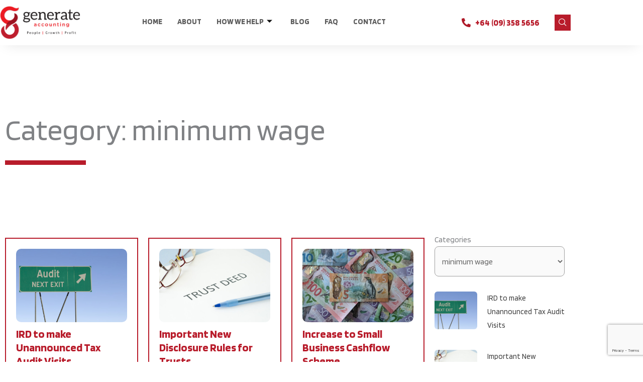

--- FILE ---
content_type: text/html; charset=UTF-8
request_url: https://generateaccounting.co.nz/category/minimum-wage/
body_size: 33281
content:
<!DOCTYPE html>
<html lang="en-US">
<head>
<meta charset="UTF-8">
<meta name="viewport" content="width=device-width, initial-scale=1">
	<link rel="profile" href="https://gmpg.org/xfn/11"> 
	<meta name='robots' content='index, follow, max-image-preview:large, max-snippet:-1, max-video-preview:-1' />

	<!-- This site is optimized with the Yoast SEO plugin v26.7 - https://yoast.com/wordpress/plugins/seo/ -->
	<title>minimum wage Archives - Generate Accounting</title>
	<link rel="canonical" href="https://generateaccounting.co.nz/category/minimum-wage/" />
	<meta property="og:locale" content="en_US" />
	<meta property="og:type" content="article" />
	<meta property="og:title" content="minimum wage Archives - Generate Accounting" />
	<meta property="og:url" content="https://generateaccounting.co.nz/category/minimum-wage/" />
	<meta property="og:site_name" content="Generate Accounting" />
	<meta name="twitter:card" content="summary_large_image" />
	<script type="application/ld+json" class="yoast-schema-graph">{"@context":"https://schema.org","@graph":[{"@type":"CollectionPage","@id":"https://generateaccounting.co.nz/category/minimum-wage/","url":"https://generateaccounting.co.nz/category/minimum-wage/","name":"minimum wage Archives - Generate Accounting","isPartOf":{"@id":"https://generateaccounting.co.nz/#website"},"primaryImageOfPage":{"@id":"https://generateaccounting.co.nz/category/minimum-wage/#primaryimage"},"image":{"@id":"https://generateaccounting.co.nz/category/minimum-wage/#primaryimage"},"thumbnailUrl":"https://generateaccounting.co.nz/wp-content/uploads/2013/07/Worker2.jpg","breadcrumb":{"@id":"https://generateaccounting.co.nz/category/minimum-wage/#breadcrumb"},"inLanguage":"en-US"},{"@type":"ImageObject","inLanguage":"en-US","@id":"https://generateaccounting.co.nz/category/minimum-wage/#primaryimage","url":"https://generateaccounting.co.nz/wp-content/uploads/2013/07/Worker2.jpg","contentUrl":"https://generateaccounting.co.nz/wp-content/uploads/2013/07/Worker2.jpg","width":1000,"height":750},{"@type":"BreadcrumbList","@id":"https://generateaccounting.co.nz/category/minimum-wage/#breadcrumb","itemListElement":[{"@type":"ListItem","position":1,"name":"Home","item":"https://generateaccounting.co.nz/"},{"@type":"ListItem","position":2,"name":"minimum wage"}]},{"@type":"WebSite","@id":"https://generateaccounting.co.nz/#website","url":"https://generateaccounting.co.nz/","name":"Generate Accounting","description":"Generate Accounting","potentialAction":[{"@type":"SearchAction","target":{"@type":"EntryPoint","urlTemplate":"https://generateaccounting.co.nz/?s={search_term_string}"},"query-input":{"@type":"PropertyValueSpecification","valueRequired":true,"valueName":"search_term_string"}}],"inLanguage":"en-US"}]}</script>
	<!-- / Yoast SEO plugin. -->


<link rel='dns-prefetch' href='//widget.tagembed.com' />
<link rel='dns-prefetch' href='//fonts.googleapis.com' />
<link rel="alternate" type="application/rss+xml" title="Generate Accounting &raquo; Feed" href="https://generateaccounting.co.nz/feed/" />
<link rel="alternate" type="application/rss+xml" title="Generate Accounting &raquo; Comments Feed" href="https://generateaccounting.co.nz/comments/feed/" />
<link rel="alternate" type="application/rss+xml" title="Generate Accounting &raquo; minimum wage Category Feed" href="https://generateaccounting.co.nz/category/minimum-wage/feed/" />
<style id='wp-img-auto-sizes-contain-inline-css'>
img:is([sizes=auto i],[sizes^="auto," i]){contain-intrinsic-size:3000px 1500px}
/*# sourceURL=wp-img-auto-sizes-contain-inline-css */
</style>
<link rel='stylesheet' id='elementor-frontend-css' href='https://generateaccounting.co.nz/wp-content/plugins/elementor/assets/css/frontend.min.css?ver=3.34.1' media='all' />
<link rel='stylesheet' id='elementor-post-555-css' href='https://generateaccounting.co.nz/wp-content/uploads/elementor/css/post-555.css?ver=1768505746' media='all' />
<link rel='stylesheet' id='elementor-post-773-css' href='https://generateaccounting.co.nz/wp-content/uploads/elementor/css/post-773.css?ver=1768505746' media='all' />
<link rel='stylesheet' id='astra-theme-css-css' href='https://generateaccounting.co.nz/wp-content/themes/astra/assets/css/minified/frontend.min.css?ver=4.11.18' media='all' />
<style id='astra-theme-css-inline-css'>
.ast-no-sidebar .entry-content .alignfull {margin-left: calc( -50vw + 50%);margin-right: calc( -50vw + 50%);max-width: 100vw;width: 100vw;}.ast-no-sidebar .entry-content .alignwide {margin-left: calc(-41vw + 50%);margin-right: calc(-41vw + 50%);max-width: unset;width: unset;}.ast-no-sidebar .entry-content .alignfull .alignfull,.ast-no-sidebar .entry-content .alignfull .alignwide,.ast-no-sidebar .entry-content .alignwide .alignfull,.ast-no-sidebar .entry-content .alignwide .alignwide,.ast-no-sidebar .entry-content .wp-block-column .alignfull,.ast-no-sidebar .entry-content .wp-block-column .alignwide{width: 100%;margin-left: auto;margin-right: auto;}.wp-block-gallery,.blocks-gallery-grid {margin: 0;}.wp-block-separator {max-width: 100px;}.wp-block-separator.is-style-wide,.wp-block-separator.is-style-dots {max-width: none;}.entry-content .has-2-columns .wp-block-column:first-child {padding-right: 10px;}.entry-content .has-2-columns .wp-block-column:last-child {padding-left: 10px;}@media (max-width: 782px) {.entry-content .wp-block-columns .wp-block-column {flex-basis: 100%;}.entry-content .has-2-columns .wp-block-column:first-child {padding-right: 0;}.entry-content .has-2-columns .wp-block-column:last-child {padding-left: 0;}}body .entry-content .wp-block-latest-posts {margin-left: 0;}body .entry-content .wp-block-latest-posts li {list-style: none;}.ast-no-sidebar .ast-container .entry-content .wp-block-latest-posts {margin-left: 0;}.ast-header-break-point .entry-content .alignwide {margin-left: auto;margin-right: auto;}.entry-content .blocks-gallery-item img {margin-bottom: auto;}.wp-block-pullquote {border-top: 4px solid #555d66;border-bottom: 4px solid #555d66;color: #40464d;}:root{--ast-post-nav-space:0;--ast-container-default-xlg-padding:6.67em;--ast-container-default-lg-padding:5.67em;--ast-container-default-slg-padding:4.34em;--ast-container-default-md-padding:3.34em;--ast-container-default-sm-padding:6.67em;--ast-container-default-xs-padding:2.4em;--ast-container-default-xxs-padding:1.4em;--ast-code-block-background:#EEEEEE;--ast-comment-inputs-background:#FAFAFA;--ast-normal-container-width:1200px;--ast-narrow-container-width:750px;--ast-blog-title-font-weight:normal;--ast-blog-meta-weight:inherit;--ast-global-color-primary:var(--ast-global-color-5);--ast-global-color-secondary:var(--ast-global-color-4);--ast-global-color-alternate-background:var(--ast-global-color-7);--ast-global-color-subtle-background:var(--ast-global-color-6);--ast-bg-style-guide:var( --ast-global-color-secondary,--ast-global-color-5 );--ast-shadow-style-guide:0px 0px 4px 0 #00000057;--ast-global-dark-bg-style:#fff;--ast-global-dark-lfs:#fbfbfb;--ast-widget-bg-color:#fafafa;--ast-wc-container-head-bg-color:#fbfbfb;--ast-title-layout-bg:#eeeeee;--ast-search-border-color:#e7e7e7;--ast-lifter-hover-bg:#e6e6e6;--ast-gallery-block-color:#000;--srfm-color-input-label:var(--ast-global-color-2);}html{font-size:100%;}a,.page-title{color:#b81c2b;}a:hover,a:focus{color:#b81c2b;}body,button,input,select,textarea,.ast-button,.ast-custom-button{font-family:'Blinker',sans-serif;font-weight:400;font-size:16px;font-size:1rem;line-height:var(--ast-body-line-height,1.7em);}blockquote{color:#000000;}h1,h2,h3,h4,h5,h6,.entry-content :where(h1,h2,h3,h4,h5,h6),.site-title,.site-title a{font-family:'Blinker',sans-serif;font-weight:700;}.site-title{font-size:22px;font-size:1.375rem;display:none;}header .custom-logo-link img{max-width:120px;width:120px;}.astra-logo-svg{width:120px;}.site-header .site-description{font-size:15px;font-size:0.9375rem;display:none;}.entry-title{font-size:30px;font-size:1.875rem;}.archive .ast-article-post .ast-article-inner,.blog .ast-article-post .ast-article-inner,.archive .ast-article-post .ast-article-inner:hover,.blog .ast-article-post .ast-article-inner:hover{overflow:hidden;}h1,.entry-content :where(h1){font-size:64px;font-size:4rem;font-family:'Blinker',sans-serif;line-height:1.4em;}h2,.entry-content :where(h2){font-size:34px;font-size:2.125rem;font-family:'Blinker',sans-serif;line-height:1.3em;}h3,.entry-content :where(h3){font-size:24px;font-size:1.5rem;font-family:'Blinker',sans-serif;line-height:1.3em;}h4,.entry-content :where(h4){font-size:20px;font-size:1.25rem;line-height:1.2em;font-family:'Blinker',sans-serif;}h5,.entry-content :where(h5){font-size:18px;font-size:1.125rem;line-height:1.2em;font-family:'Blinker',sans-serif;}h6,.entry-content :where(h6){font-size:15px;font-size:0.9375rem;line-height:1.25em;font-family:'Blinker',sans-serif;}::selection{background-color:#b81c2b;color:#ffffff;}body,h1,h2,h3,h4,h5,h6,.entry-title a,.entry-content :where(h1,h2,h3,h4,h5,h6){color:#000000;}.tagcloud a:hover,.tagcloud a:focus,.tagcloud a.current-item{color:#ffffff;border-color:#b81c2b;background-color:#b81c2b;}input:focus,input[type="text"]:focus,input[type="email"]:focus,input[type="url"]:focus,input[type="password"]:focus,input[type="reset"]:focus,input[type="search"]:focus,textarea:focus{border-color:#b81c2b;}input[type="radio"]:checked,input[type=reset],input[type="checkbox"]:checked,input[type="checkbox"]:hover:checked,input[type="checkbox"]:focus:checked,input[type=range]::-webkit-slider-thumb{border-color:#b81c2b;background-color:#b81c2b;box-shadow:none;}.site-footer a:hover + .post-count,.site-footer a:focus + .post-count{background:#b81c2b;border-color:#b81c2b;}.single .nav-links .nav-previous,.single .nav-links .nav-next{color:#b81c2b;}.entry-meta,.entry-meta *{line-height:1.45;color:#b81c2b;}.entry-meta a:not(.ast-button):hover,.entry-meta a:not(.ast-button):hover *,.entry-meta a:not(.ast-button):focus,.entry-meta a:not(.ast-button):focus *,.page-links > .page-link,.page-links .page-link:hover,.post-navigation a:hover{color:#b81c2b;}#cat option,.secondary .calendar_wrap thead a,.secondary .calendar_wrap thead a:visited{color:#b81c2b;}.secondary .calendar_wrap #today,.ast-progress-val span{background:#b81c2b;}.secondary a:hover + .post-count,.secondary a:focus + .post-count{background:#b81c2b;border-color:#b81c2b;}.calendar_wrap #today > a{color:#ffffff;}.page-links .page-link,.single .post-navigation a{color:#b81c2b;}.ast-search-menu-icon .search-form button.search-submit{padding:0 4px;}.ast-search-menu-icon form.search-form{padding-right:0;}.ast-search-menu-icon.slide-search input.search-field{width:0;}.ast-header-search .ast-search-menu-icon.ast-dropdown-active .search-form,.ast-header-search .ast-search-menu-icon.ast-dropdown-active .search-field:focus{transition:all 0.2s;}.search-form input.search-field:focus{outline:none;}.widget-title,.widget .wp-block-heading{font-size:22px;font-size:1.375rem;color:#000000;}.ast-search-menu-icon.slide-search a:focus-visible:focus-visible,.astra-search-icon:focus-visible,#close:focus-visible,a:focus-visible,.ast-menu-toggle:focus-visible,.site .skip-link:focus-visible,.wp-block-loginout input:focus-visible,.wp-block-search.wp-block-search__button-inside .wp-block-search__inside-wrapper,.ast-header-navigation-arrow:focus-visible,.ast-orders-table__row .ast-orders-table__cell:focus-visible,a#ast-apply-coupon:focus-visible,#ast-apply-coupon:focus-visible,#close:focus-visible,.button.search-submit:focus-visible,#search_submit:focus,.normal-search:focus-visible,.ast-header-account-wrap:focus-visible,.astra-cart-drawer-close:focus,.ast-single-variation:focus,.ast-button:focus{outline-style:dotted;outline-color:inherit;outline-width:thin;}input:focus,input[type="text"]:focus,input[type="email"]:focus,input[type="url"]:focus,input[type="password"]:focus,input[type="reset"]:focus,input[type="search"]:focus,input[type="number"]:focus,textarea:focus,.wp-block-search__input:focus,[data-section="section-header-mobile-trigger"] .ast-button-wrap .ast-mobile-menu-trigger-minimal:focus,.ast-mobile-popup-drawer.active .menu-toggle-close:focus,#ast-scroll-top:focus,#coupon_code:focus,#ast-coupon-code:focus{border-style:dotted;border-color:inherit;border-width:thin;}input{outline:none;}.site-logo-img img{ transition:all 0.2s linear;}body .ast-oembed-container *{position:absolute;top:0;width:100%;height:100%;left:0;}body .wp-block-embed-pocket-casts .ast-oembed-container *{position:unset;}.ast-single-post-featured-section + article {margin-top: 2em;}.site-content .ast-single-post-featured-section img {width: 100%;overflow: hidden;object-fit: cover;}.site > .ast-single-related-posts-container {margin-top: 0;}@media (min-width: 922px) {.ast-desktop .ast-container--narrow {max-width: var(--ast-narrow-container-width);margin: 0 auto;}}.ast-page-builder-template .hentry {margin: 0;}.ast-page-builder-template .site-content > .ast-container {max-width: 100%;padding: 0;}.ast-page-builder-template .site .site-content #primary {padding: 0;margin: 0;}.ast-page-builder-template .no-results {text-align: center;margin: 4em auto;}.ast-page-builder-template .ast-pagination {padding: 2em;}.ast-page-builder-template .entry-header.ast-no-title.ast-no-thumbnail {margin-top: 0;}.ast-page-builder-template .entry-header.ast-header-without-markup {margin-top: 0;margin-bottom: 0;}.ast-page-builder-template .entry-header.ast-no-title.ast-no-meta {margin-bottom: 0;}.ast-page-builder-template.single .post-navigation {padding-bottom: 2em;}.ast-page-builder-template.single-post .site-content > .ast-container {max-width: 100%;}.ast-page-builder-template .entry-header {margin-top: 4em;margin-left: auto;margin-right: auto;padding-left: 20px;padding-right: 20px;}.single.ast-page-builder-template .entry-header {padding-left: 20px;padding-right: 20px;}.ast-page-builder-template .ast-archive-description {margin: 4em auto 0;padding-left: 20px;padding-right: 20px;}.ast-page-builder-template.ast-no-sidebar .entry-content .alignwide {margin-left: 0;margin-right: 0;}@media (max-width:921.9px){#ast-desktop-header{display:none;}}@media (min-width:922px){#ast-mobile-header{display:none;}}.wp-block-buttons.aligncenter{justify-content:center;}@media (max-width:782px){.entry-content .wp-block-columns .wp-block-column{margin-left:0px;}}.wp-block-image.aligncenter{margin-left:auto;margin-right:auto;}.wp-block-table.aligncenter{margin-left:auto;margin-right:auto;}.wp-block-buttons .wp-block-button.is-style-outline .wp-block-button__link.wp-element-button,.ast-outline-button,.wp-block-uagb-buttons-child .uagb-buttons-repeater.ast-outline-button{border-color:#b81c2b;border-top-width:2px;border-right-width:2px;border-bottom-width:2px;border-left-width:2px;font-family:inherit;font-weight:600;font-size:13px;font-size:0.8125rem;line-height:1em;border-top-left-radius:0px;border-top-right-radius:0px;border-bottom-right-radius:0px;border-bottom-left-radius:0px;}.wp-block-button.is-style-outline .wp-block-button__link:hover,.wp-block-buttons .wp-block-button.is-style-outline .wp-block-button__link:focus,.wp-block-buttons .wp-block-button.is-style-outline > .wp-block-button__link:not(.has-text-color):hover,.wp-block-buttons .wp-block-button.wp-block-button__link.is-style-outline:not(.has-text-color):hover,.ast-outline-button:hover,.ast-outline-button:focus,.wp-block-uagb-buttons-child .uagb-buttons-repeater.ast-outline-button:hover,.wp-block-uagb-buttons-child .uagb-buttons-repeater.ast-outline-button:focus{background-color:var(--ast-global-color-8);}.wp-block-button .wp-block-button__link.wp-element-button.is-style-outline:not(.has-background),.wp-block-button.is-style-outline>.wp-block-button__link.wp-element-button:not(.has-background),.ast-outline-button{background-color:#b81c2b;}.entry-content[data-ast-blocks-layout] > figure{margin-bottom:1em;}.elementor-widget-container .elementor-loop-container .e-loop-item[data-elementor-type="loop-item"]{width:100%;}@media (max-width:921px){.ast-left-sidebar #content > .ast-container{display:flex;flex-direction:column-reverse;width:100%;}.ast-separate-container .ast-article-post,.ast-separate-container .ast-article-single{padding:1.5em 2.14em;}.ast-author-box img.avatar{margin:20px 0 0 0;}}@media (min-width:922px){.ast-separate-container.ast-right-sidebar #primary,.ast-separate-container.ast-left-sidebar #primary{border:0;}.search-no-results.ast-separate-container #primary{margin-bottom:4em;}}.elementor-widget-button .elementor-button{border-style:solid;text-decoration:none;border-top-width:0px;border-right-width:0px;border-left-width:0px;border-bottom-width:0px;}body .elementor-button.elementor-size-sm,body .elementor-button.elementor-size-xs,body .elementor-button.elementor-size-md,body .elementor-button.elementor-size-lg,body .elementor-button.elementor-size-xl,body .elementor-button{border-top-left-radius:0px;border-top-right-radius:0px;border-bottom-right-radius:0px;border-bottom-left-radius:0px;padding-top:12px;padding-right:20px;padding-bottom:12px;padding-left:20px;}.elementor-widget-button .elementor-button{border-color:#b81c2b;background-color:#b81c2b;}.elementor-widget-button .elementor-button:hover,.elementor-widget-button .elementor-button:focus{color:var(--ast-global-color-5);background-color:var(--ast-global-color-8);border-color:var(--ast-global-color-8);}.wp-block-button .wp-block-button__link ,.elementor-widget-button .elementor-button,.elementor-widget-button .elementor-button:visited{color:var(--ast-global-color-5);}.elementor-widget-button .elementor-button{font-weight:600;font-size:13px;font-size:0.8125rem;line-height:1em;text-transform:uppercase;}body .elementor-button.elementor-size-sm,body .elementor-button.elementor-size-xs,body .elementor-button.elementor-size-md,body .elementor-button.elementor-size-lg,body .elementor-button.elementor-size-xl,body .elementor-button{font-size:13px;font-size:0.8125rem;}.wp-block-button .wp-block-button__link:hover,.wp-block-button .wp-block-button__link:focus{color:var(--ast-global-color-5);background-color:var(--ast-global-color-8);border-color:var(--ast-global-color-8);}.elementor-widget-heading h1.elementor-heading-title{line-height:1.4em;}.elementor-widget-heading h2.elementor-heading-title{line-height:1.3em;}.elementor-widget-heading h3.elementor-heading-title{line-height:1.3em;}.elementor-widget-heading h4.elementor-heading-title{line-height:1.2em;}.elementor-widget-heading h5.elementor-heading-title{line-height:1.2em;}.elementor-widget-heading h6.elementor-heading-title{line-height:1.25em;}.wp-block-button .wp-block-button__link{border-style:solid;border-top-width:0px;border-right-width:0px;border-left-width:0px;border-bottom-width:0px;border-color:#b81c2b;background-color:#b81c2b;color:var(--ast-global-color-5);font-family:inherit;font-weight:600;line-height:1em;text-transform:uppercase;font-size:13px;font-size:0.8125rem;border-top-left-radius:0px;border-top-right-radius:0px;border-bottom-right-radius:0px;border-bottom-left-radius:0px;padding-top:12px;padding-right:20px;padding-bottom:12px;padding-left:20px;}.menu-toggle,button,.ast-button,.ast-custom-button,.button,input#submit,input[type="button"],input[type="submit"],input[type="reset"]{border-style:solid;border-top-width:0px;border-right-width:0px;border-left-width:0px;border-bottom-width:0px;color:var(--ast-global-color-5);border-color:#b81c2b;background-color:#b81c2b;padding-top:12px;padding-right:20px;padding-bottom:12px;padding-left:20px;font-family:inherit;font-weight:600;font-size:13px;font-size:0.8125rem;line-height:1em;text-transform:uppercase;border-top-left-radius:0px;border-top-right-radius:0px;border-bottom-right-radius:0px;border-bottom-left-radius:0px;}button:focus,.menu-toggle:hover,button:hover,.ast-button:hover,.ast-custom-button:hover .button:hover,.ast-custom-button:hover ,input[type=reset]:hover,input[type=reset]:focus,input#submit:hover,input#submit:focus,input[type="button"]:hover,input[type="button"]:focus,input[type="submit"]:hover,input[type="submit"]:focus{color:var(--ast-global-color-5);background-color:var(--ast-global-color-8);border-color:var(--ast-global-color-8);}@media (max-width:921px){.ast-mobile-header-stack .main-header-bar .ast-search-menu-icon{display:inline-block;}.ast-header-break-point.ast-header-custom-item-outside .ast-mobile-header-stack .main-header-bar .ast-search-icon{margin:0;}.ast-comment-avatar-wrap img{max-width:2.5em;}.ast-comment-meta{padding:0 1.8888em 1.3333em;}.ast-separate-container .ast-comment-list li.depth-1{padding:1.5em 2.14em;}.ast-separate-container .comment-respond{padding:2em 2.14em;}}@media (min-width:544px){.ast-container{max-width:100%;}}@media (max-width:544px){.ast-separate-container .ast-article-post,.ast-separate-container .ast-article-single,.ast-separate-container .comments-title,.ast-separate-container .ast-archive-description{padding:1.5em 1em;}.ast-separate-container #content .ast-container{padding-left:0.54em;padding-right:0.54em;}.ast-separate-container .ast-comment-list .bypostauthor{padding:.5em;}.ast-search-menu-icon.ast-dropdown-active .search-field{width:170px;}} #ast-mobile-header .ast-site-header-cart-li a{pointer-events:none;}body,.ast-separate-container{background-color:var(--ast-global-color-5);background-image:none;}.ast-no-sidebar.ast-separate-container .entry-content .alignfull {margin-left: -6.67em;margin-right: -6.67em;width: auto;}@media (max-width: 1200px) {.ast-no-sidebar.ast-separate-container .entry-content .alignfull {margin-left: -2.4em;margin-right: -2.4em;}}@media (max-width: 768px) {.ast-no-sidebar.ast-separate-container .entry-content .alignfull {margin-left: -2.14em;margin-right: -2.14em;}}@media (max-width: 544px) {.ast-no-sidebar.ast-separate-container .entry-content .alignfull {margin-left: -1em;margin-right: -1em;}}.ast-no-sidebar.ast-separate-container .entry-content .alignwide {margin-left: -20px;margin-right: -20px;}.ast-no-sidebar.ast-separate-container .entry-content .wp-block-column .alignfull,.ast-no-sidebar.ast-separate-container .entry-content .wp-block-column .alignwide {margin-left: auto;margin-right: auto;width: 100%;}@media (max-width:921px){.site-title{display:none;}.site-header .site-description{display:none;}h1,.entry-content :where(h1){font-size:44px;}h2,.entry-content :where(h2){font-size:32px;}h3,.entry-content :where(h3){font-size:20px;}}@media (max-width:544px){.widget-title{font-size:21px;font-size:1.4rem;}body,button,input,select,textarea,.ast-button,.ast-custom-button{font-size:15px;font-size:0.9375rem;}#secondary,#secondary button,#secondary input,#secondary select,#secondary textarea{font-size:15px;font-size:0.9375rem;}.site-title{font-size:20px;font-size:1.25rem;display:none;}.site-header .site-description{font-size:14px;font-size:0.875rem;display:none;}h1,.entry-content :where(h1){font-size:30px;}h2,.entry-content :where(h2){font-size:24px;}h3,.entry-content :where(h3){font-size:20px;}h4,.entry-content :where(h4){font-size:19px;font-size:1.1875rem;}h5,.entry-content :where(h5){font-size:16px;font-size:1rem;}h6,.entry-content :where(h6){font-size:15px;font-size:0.9375rem;}header .custom-logo-link img,.ast-header-break-point .site-branding img,.ast-header-break-point .custom-logo-link img{max-width:100px;width:100px;}.astra-logo-svg{width:100px;}.ast-header-break-point .site-logo-img .custom-mobile-logo-link img{max-width:100px;}}@media (max-width:921px){html{font-size:91.2%;}}@media (max-width:544px){html{font-size:100%;}}@media (min-width:922px){.ast-container{max-width:1240px;}}@font-face {font-family: "Astra";src: url(https://generateaccounting.co.nz/wp-content/themes/astra/assets/fonts/astra.woff) format("woff"),url(https://generateaccounting.co.nz/wp-content/themes/astra/assets/fonts/astra.ttf) format("truetype"),url(https://generateaccounting.co.nz/wp-content/themes/astra/assets/fonts/astra.svg#astra) format("svg");font-weight: normal;font-style: normal;font-display: fallback;}.ast-blog-layout-classic-grid .ast-article-inner{box-shadow:0px 6px 15px -2px rgba(16,24,40,0.05);}.ast-separate-container .ast-blog-layout-classic-grid .ast-article-inner,.ast-plain-container .ast-blog-layout-classic-grid .ast-article-inner{height:100%;}.ast-blog-layout-6-grid .ast-blog-featured-section:before { content: ""; }.cat-links.badge a,.tags-links.badge a {padding: 4px 8px;border-radius: 3px;font-weight: 400;}.cat-links.underline a,.tags-links.underline a{text-decoration: underline;}@media (min-width:922px){.main-header-menu .sub-menu .menu-item.ast-left-align-sub-menu:hover > .sub-menu,.main-header-menu .sub-menu .menu-item.ast-left-align-sub-menu.focus > .sub-menu{margin-left:-0px;}}.site .comments-area{padding-bottom:3em;}.astra-icon-down_arrow::after {content: "\e900";font-family: Astra;}.astra-icon-close::after {content: "\e5cd";font-family: Astra;}.astra-icon-drag_handle::after {content: "\e25d";font-family: Astra;}.astra-icon-format_align_justify::after {content: "\e235";font-family: Astra;}.astra-icon-menu::after {content: "\e5d2";font-family: Astra;}.astra-icon-reorder::after {content: "\e8fe";font-family: Astra;}.astra-icon-search::after {content: "\e8b6";font-family: Astra;}.astra-icon-zoom_in::after {content: "\e56b";font-family: Astra;}.astra-icon-check-circle::after {content: "\e901";font-family: Astra;}.astra-icon-shopping-cart::after {content: "\f07a";font-family: Astra;}.astra-icon-shopping-bag::after {content: "\f290";font-family: Astra;}.astra-icon-shopping-basket::after {content: "\f291";font-family: Astra;}.astra-icon-circle-o::after {content: "\e903";font-family: Astra;}.astra-icon-certificate::after {content: "\e902";font-family: Astra;}blockquote {padding: 1.2em;}:root .has-ast-global-color-0-color{color:var(--ast-global-color-0);}:root .has-ast-global-color-0-background-color{background-color:var(--ast-global-color-0);}:root .wp-block-button .has-ast-global-color-0-color{color:var(--ast-global-color-0);}:root .wp-block-button .has-ast-global-color-0-background-color{background-color:var(--ast-global-color-0);}:root .has-ast-global-color-1-color{color:var(--ast-global-color-1);}:root .has-ast-global-color-1-background-color{background-color:var(--ast-global-color-1);}:root .wp-block-button .has-ast-global-color-1-color{color:var(--ast-global-color-1);}:root .wp-block-button .has-ast-global-color-1-background-color{background-color:var(--ast-global-color-1);}:root .has-ast-global-color-2-color{color:var(--ast-global-color-2);}:root .has-ast-global-color-2-background-color{background-color:var(--ast-global-color-2);}:root .wp-block-button .has-ast-global-color-2-color{color:var(--ast-global-color-2);}:root .wp-block-button .has-ast-global-color-2-background-color{background-color:var(--ast-global-color-2);}:root .has-ast-global-color-3-color{color:var(--ast-global-color-3);}:root .has-ast-global-color-3-background-color{background-color:var(--ast-global-color-3);}:root .wp-block-button .has-ast-global-color-3-color{color:var(--ast-global-color-3);}:root .wp-block-button .has-ast-global-color-3-background-color{background-color:var(--ast-global-color-3);}:root .has-ast-global-color-4-color{color:var(--ast-global-color-4);}:root .has-ast-global-color-4-background-color{background-color:var(--ast-global-color-4);}:root .wp-block-button .has-ast-global-color-4-color{color:var(--ast-global-color-4);}:root .wp-block-button .has-ast-global-color-4-background-color{background-color:var(--ast-global-color-4);}:root .has-ast-global-color-5-color{color:var(--ast-global-color-5);}:root .has-ast-global-color-5-background-color{background-color:var(--ast-global-color-5);}:root .wp-block-button .has-ast-global-color-5-color{color:var(--ast-global-color-5);}:root .wp-block-button .has-ast-global-color-5-background-color{background-color:var(--ast-global-color-5);}:root .has-ast-global-color-6-color{color:var(--ast-global-color-6);}:root .has-ast-global-color-6-background-color{background-color:var(--ast-global-color-6);}:root .wp-block-button .has-ast-global-color-6-color{color:var(--ast-global-color-6);}:root .wp-block-button .has-ast-global-color-6-background-color{background-color:var(--ast-global-color-6);}:root .has-ast-global-color-7-color{color:var(--ast-global-color-7);}:root .has-ast-global-color-7-background-color{background-color:var(--ast-global-color-7);}:root .wp-block-button .has-ast-global-color-7-color{color:var(--ast-global-color-7);}:root .wp-block-button .has-ast-global-color-7-background-color{background-color:var(--ast-global-color-7);}:root .has-ast-global-color-8-color{color:var(--ast-global-color-8);}:root .has-ast-global-color-8-background-color{background-color:var(--ast-global-color-8);}:root .wp-block-button .has-ast-global-color-8-color{color:var(--ast-global-color-8);}:root .wp-block-button .has-ast-global-color-8-background-color{background-color:var(--ast-global-color-8);}:root{--ast-global-color-0:#fb2056;--ast-global-color-1:#da1c4b;--ast-global-color-2:#191919;--ast-global-color-3:#404040;--ast-global-color-4:#f5f5f5;--ast-global-color-5:#ffffff;--ast-global-color-6:#ececec;--ast-global-color-7:#313131;--ast-global-color-8:#000000;}:root {--ast-border-color : #dddddd;}.ast-archive-entry-banner {-js-display: flex;display: flex;flex-direction: column;justify-content: center;text-align: center;position: relative;background: var(--ast-title-layout-bg);}.ast-archive-entry-banner[data-banner-width-type="custom"] {margin: 0 auto;width: 100%;}.ast-archive-entry-banner[data-banner-layout="layout-1"] {background: inherit;padding: 20px 0;text-align: left;}body.archive .ast-archive-description{max-width:1200px;width:100%;text-align:left;padding-top:3em;padding-right:3em;padding-bottom:3em;padding-left:3em;}body.archive .ast-archive-description .ast-archive-title,body.archive .ast-archive-description .ast-archive-title *{font-size:40px;font-size:2.5rem;}body.archive .ast-archive-description > *:not(:last-child){margin-bottom:10px;}@media (max-width:921px){body.archive .ast-archive-description{text-align:left;}}@media (max-width:544px){body.archive .ast-archive-description{text-align:left;}}.ast-breadcrumbs .trail-browse,.ast-breadcrumbs .trail-items,.ast-breadcrumbs .trail-items li{display:inline-block;margin:0;padding:0;border:none;background:inherit;text-indent:0;text-decoration:none;}.ast-breadcrumbs .trail-browse{font-size:inherit;font-style:inherit;font-weight:inherit;color:inherit;}.ast-breadcrumbs .trail-items{list-style:none;}.trail-items li::after{padding:0 0.3em;content:"\00bb";}.trail-items li:last-of-type::after{display:none;}h1,h2,h3,h4,h5,h6,.entry-content :where(h1,h2,h3,h4,h5,h6){color:#b81c2b;}@media (max-width:921px){.ast-builder-grid-row-container.ast-builder-grid-row-tablet-3-firstrow .ast-builder-grid-row > *:first-child,.ast-builder-grid-row-container.ast-builder-grid-row-tablet-3-lastrow .ast-builder-grid-row > *:last-child{grid-column:1 / -1;}}@media (max-width:544px){.ast-builder-grid-row-container.ast-builder-grid-row-mobile-3-firstrow .ast-builder-grid-row > *:first-child,.ast-builder-grid-row-container.ast-builder-grid-row-mobile-3-lastrow .ast-builder-grid-row > *:last-child{grid-column:1 / -1;}}.ast-builder-layout-element[data-section="title_tagline"]{display:flex;}@media (max-width:921px){.ast-header-break-point .ast-builder-layout-element[data-section="title_tagline"]{display:flex;}}@media (max-width:544px){.ast-header-break-point .ast-builder-layout-element[data-section="title_tagline"]{display:flex;}}[data-section*="section-hb-button-"] .menu-link{display:none;}.ast-header-button-1[data-section*="section-hb-button-"] .ast-builder-button-wrap .ast-custom-button{font-size:14px;font-size:0.875rem;}.ast-header-button-1[data-section*="section-hb-button-"] .ast-builder-button-wrap .ast-custom-button{padding-top:16px;padding-bottom:16px;padding-left:40px;padding-right:40px;}.ast-header-button-1[data-section="section-hb-button-1"]{display:flex;}@media (max-width:921px){.ast-header-break-point .ast-header-button-1[data-section="section-hb-button-1"]{display:flex;}}@media (max-width:544px){.ast-header-break-point .ast-header-button-1[data-section="section-hb-button-1"]{display:flex;}}.ast-builder-menu-1{font-family:inherit;font-weight:inherit;}.ast-builder-menu-1 .menu-item > .menu-link{color:var(--ast-global-color-8);}.ast-builder-menu-1 .menu-item > .ast-menu-toggle{color:var(--ast-global-color-8);}.ast-builder-menu-1 .menu-item:hover > .menu-link,.ast-builder-menu-1 .inline-on-mobile .menu-item:hover > .ast-menu-toggle{color:var(--ast-global-color-0);}.ast-builder-menu-1 .menu-item:hover > .ast-menu-toggle{color:var(--ast-global-color-0);}.ast-builder-menu-1 .menu-item.current-menu-item > .menu-link,.ast-builder-menu-1 .inline-on-mobile .menu-item.current-menu-item > .ast-menu-toggle,.ast-builder-menu-1 .current-menu-ancestor > .menu-link{color:var(--ast-global-color-0);}.ast-builder-menu-1 .menu-item.current-menu-item > .ast-menu-toggle{color:var(--ast-global-color-0);}.ast-builder-menu-1 .sub-menu,.ast-builder-menu-1 .inline-on-mobile .sub-menu{border-top-width:2px;border-bottom-width:0px;border-right-width:0px;border-left-width:0px;border-color:#b81c2b;border-style:solid;}.ast-builder-menu-1 .sub-menu .sub-menu{top:-2px;}.ast-builder-menu-1 .main-header-menu > .menu-item > .sub-menu,.ast-builder-menu-1 .main-header-menu > .menu-item > .astra-full-megamenu-wrapper{margin-top:0px;}.ast-desktop .ast-builder-menu-1 .main-header-menu > .menu-item > .sub-menu:before,.ast-desktop .ast-builder-menu-1 .main-header-menu > .menu-item > .astra-full-megamenu-wrapper:before{height:calc( 0px + 2px + 5px );}.ast-desktop .ast-builder-menu-1 .menu-item .sub-menu .menu-link{border-style:none;}@media (max-width:921px){.ast-builder-menu-1 .main-header-menu .menu-item > .menu-link{color:var(--ast-global-color-3);}.ast-builder-menu-1 .menu-item > .ast-menu-toggle{color:var(--ast-global-color-3);}.ast-builder-menu-1 .menu-item:hover > .menu-link,.ast-builder-menu-1 .inline-on-mobile .menu-item:hover > .ast-menu-toggle{color:var(--ast-global-color-1);}.ast-builder-menu-1 .menu-item:hover > .ast-menu-toggle{color:var(--ast-global-color-1);}.ast-builder-menu-1 .menu-item.current-menu-item > .menu-link,.ast-builder-menu-1 .inline-on-mobile .menu-item.current-menu-item > .ast-menu-toggle,.ast-builder-menu-1 .current-menu-ancestor > .menu-link,.ast-builder-menu-1 .current-menu-ancestor > .ast-menu-toggle{color:var(--ast-global-color-1);}.ast-builder-menu-1 .menu-item.current-menu-item > .ast-menu-toggle{color:var(--ast-global-color-1);}.ast-header-break-point .ast-builder-menu-1 .menu-item.menu-item-has-children > .ast-menu-toggle{top:0;}.ast-builder-menu-1 .inline-on-mobile .menu-item.menu-item-has-children > .ast-menu-toggle{right:-15px;}.ast-builder-menu-1 .menu-item-has-children > .menu-link:after{content:unset;}.ast-builder-menu-1 .main-header-menu > .menu-item > .sub-menu,.ast-builder-menu-1 .main-header-menu > .menu-item > .astra-full-megamenu-wrapper{margin-top:0;}.ast-builder-menu-1 .main-header-menu,.ast-builder-menu-1 .main-header-menu .sub-menu{background-color:var(--ast-global-color-5);background-image:none;}}@media (max-width:544px){.ast-builder-menu-1 .main-header-menu .menu-item > .menu-link{color:var(--ast-global-color-3);}.ast-builder-menu-1 .menu-item> .ast-menu-toggle{color:var(--ast-global-color-3);}.ast-builder-menu-1 .menu-item:hover > .menu-link,.ast-builder-menu-1 .inline-on-mobile .menu-item:hover > .ast-menu-toggle{color:var(--ast-global-color-1);}.ast-builder-menu-1 .menu-item:hover> .ast-menu-toggle{color:var(--ast-global-color-1);}.ast-builder-menu-1 .menu-item.current-menu-item > .menu-link,.ast-builder-menu-1 .inline-on-mobile .menu-item.current-menu-item > .ast-menu-toggle,.ast-builder-menu-1 .current-menu-ancestor > .menu-link,.ast-builder-menu-1 .current-menu-ancestor > .ast-menu-toggle{color:var(--ast-global-color-1);}.ast-builder-menu-1 .menu-item.current-menu-item> .ast-menu-toggle{color:var(--ast-global-color-1);}.ast-header-break-point .ast-builder-menu-1 .menu-item.menu-item-has-children > .ast-menu-toggle{top:0;}.ast-builder-menu-1 .main-header-menu > .menu-item > .sub-menu,.ast-builder-menu-1 .main-header-menu > .menu-item > .astra-full-megamenu-wrapper{margin-top:0;}}.ast-builder-menu-1{display:flex;}@media (max-width:921px){.ast-header-break-point .ast-builder-menu-1{display:flex;}}@media (max-width:544px){.ast-header-break-point .ast-builder-menu-1{display:flex;}}.site-footer{background-color:var(--ast-global-color-2);background-image:none;}.elementor-posts-container [CLASS*="ast-width-"]{width:100%;}.elementor-template-full-width .ast-container{display:block;}.elementor-screen-only,.screen-reader-text,.screen-reader-text span,.ui-helper-hidden-accessible{top:0 !important;}@media (max-width:544px){.elementor-element .elementor-wc-products .woocommerce[class*="columns-"] ul.products li.product{width:auto;margin:0;}.elementor-element .woocommerce .woocommerce-result-count{float:none;}}.ast-header-break-point .main-header-bar{border-bottom-width:0px;}@media (min-width:922px){.main-header-bar{border-bottom-width:0px;}}.main-header-menu .menu-item, #astra-footer-menu .menu-item, .main-header-bar .ast-masthead-custom-menu-items{-js-display:flex;display:flex;-webkit-box-pack:center;-webkit-justify-content:center;-moz-box-pack:center;-ms-flex-pack:center;justify-content:center;-webkit-box-orient:vertical;-webkit-box-direction:normal;-webkit-flex-direction:column;-moz-box-orient:vertical;-moz-box-direction:normal;-ms-flex-direction:column;flex-direction:column;}.main-header-menu > .menu-item > .menu-link, #astra-footer-menu > .menu-item > .menu-link{height:100%;-webkit-box-align:center;-webkit-align-items:center;-moz-box-align:center;-ms-flex-align:center;align-items:center;-js-display:flex;display:flex;}.header-main-layout-1 .ast-flex.main-header-container, .header-main-layout-3 .ast-flex.main-header-container{-webkit-align-content:center;-ms-flex-line-pack:center;align-content:center;-webkit-box-align:center;-webkit-align-items:center;-moz-box-align:center;-ms-flex-align:center;align-items:center;}.main-header-menu .sub-menu .menu-item.menu-item-has-children > .menu-link:after{position:absolute;right:1em;top:50%;transform:translate(0,-50%) rotate(270deg);}.ast-header-break-point .main-header-bar .main-header-bar-navigation .page_item_has_children > .ast-menu-toggle::before, .ast-header-break-point .main-header-bar .main-header-bar-navigation .menu-item-has-children > .ast-menu-toggle::before, .ast-mobile-popup-drawer .main-header-bar-navigation .menu-item-has-children>.ast-menu-toggle::before, .ast-header-break-point .ast-mobile-header-wrap .main-header-bar-navigation .menu-item-has-children > .ast-menu-toggle::before{font-weight:bold;content:"\e900";font-family:Astra;text-decoration:inherit;display:inline-block;}.ast-header-break-point .main-navigation ul.sub-menu .menu-item .menu-link:before{content:"\e900";font-family:Astra;font-size:.65em;text-decoration:inherit;display:inline-block;transform:translate(0, -2px) rotateZ(270deg);margin-right:5px;}.widget_search .search-form:after{font-family:Astra;font-size:1.2em;font-weight:normal;content:"\e8b6";position:absolute;top:50%;right:15px;transform:translate(0, -50%);}.astra-search-icon::before{content:"\e8b6";font-family:Astra;font-style:normal;font-weight:normal;text-decoration:inherit;text-align:center;-webkit-font-smoothing:antialiased;-moz-osx-font-smoothing:grayscale;z-index:3;}.main-header-bar .main-header-bar-navigation .page_item_has_children > a:after, .main-header-bar .main-header-bar-navigation .menu-item-has-children > a:after, .menu-item-has-children .ast-header-navigation-arrow:after{content:"\e900";display:inline-block;font-family:Astra;font-size:.6rem;font-weight:bold;text-rendering:auto;-webkit-font-smoothing:antialiased;-moz-osx-font-smoothing:grayscale;margin-left:10px;line-height:normal;}.menu-item-has-children .sub-menu .ast-header-navigation-arrow:after{margin-left:0;}.ast-mobile-popup-drawer .main-header-bar-navigation .ast-submenu-expanded>.ast-menu-toggle::before{transform:rotateX(180deg);}.ast-header-break-point .main-header-bar-navigation .menu-item-has-children > .menu-link:after{display:none;}@media (min-width:922px){.ast-builder-menu .main-navigation > ul > li:last-child a{margin-right:0;}}.ast-separate-container .ast-article-inner{background-color:transparent;background-image:none;}.ast-separate-container .ast-article-post{background-color:var(--ast-global-color-5);background-image:none;}@media (max-width:921px){.ast-separate-container .ast-article-post{background-color:#ffffff;background-image:none;}}@media (max-width:544px){.ast-separate-container .ast-article-post{background-color:#ffffff;background-image:none;}}.ast-separate-container .ast-article-single:not(.ast-related-post), .ast-separate-container .error-404, .ast-separate-container .no-results, .single.ast-separate-container  .ast-author-meta, .ast-separate-container .related-posts-title-wrapper, .ast-separate-container .comments-count-wrapper, .ast-box-layout.ast-plain-container .site-content, .ast-padded-layout.ast-plain-container .site-content, .ast-separate-container .ast-archive-description, .ast-separate-container .comments-area .comment-respond, .ast-separate-container .comments-area .ast-comment-list li, .ast-separate-container .comments-area .comments-title{background-color:var(--ast-global-color-5);background-image:none;}@media (max-width:921px){.ast-separate-container .ast-article-single:not(.ast-related-post), .ast-separate-container .error-404, .ast-separate-container .no-results, .single.ast-separate-container  .ast-author-meta, .ast-separate-container .related-posts-title-wrapper, .ast-separate-container .comments-count-wrapper, .ast-box-layout.ast-plain-container .site-content, .ast-padded-layout.ast-plain-container .site-content, .ast-separate-container .ast-archive-description{background-color:#ffffff;background-image:none;}}@media (max-width:544px){.ast-separate-container .ast-article-single:not(.ast-related-post), .ast-separate-container .error-404, .ast-separate-container .no-results, .single.ast-separate-container  .ast-author-meta, .ast-separate-container .related-posts-title-wrapper, .ast-separate-container .comments-count-wrapper, .ast-box-layout.ast-plain-container .site-content, .ast-padded-layout.ast-plain-container .site-content, .ast-separate-container .ast-archive-description{background-color:#ffffff;background-image:none;}}.ast-separate-container.ast-two-container #secondary .widget{background-color:var(--ast-global-color-5);background-image:none;}@media (max-width:921px){.ast-separate-container.ast-two-container #secondary .widget{background-color:#ffffff;background-image:none;}}@media (max-width:544px){.ast-separate-container.ast-two-container #secondary .widget{background-color:#ffffff;background-image:none;}}.ast-mobile-header-content > *,.ast-desktop-header-content > * {padding: 10px 0;height: auto;}.ast-mobile-header-content > *:first-child,.ast-desktop-header-content > *:first-child {padding-top: 10px;}.ast-mobile-header-content > .ast-builder-menu,.ast-desktop-header-content > .ast-builder-menu {padding-top: 0;}.ast-mobile-header-content > *:last-child,.ast-desktop-header-content > *:last-child {padding-bottom: 0;}.ast-mobile-header-content .ast-search-menu-icon.ast-inline-search label,.ast-desktop-header-content .ast-search-menu-icon.ast-inline-search label {width: 100%;}.ast-desktop-header-content .main-header-bar-navigation .ast-submenu-expanded > .ast-menu-toggle::before {transform: rotateX(180deg);}#ast-desktop-header .ast-desktop-header-content,.ast-mobile-header-content .ast-search-icon,.ast-desktop-header-content .ast-search-icon,.ast-mobile-header-wrap .ast-mobile-header-content,.ast-main-header-nav-open.ast-popup-nav-open .ast-mobile-header-wrap .ast-mobile-header-content,.ast-main-header-nav-open.ast-popup-nav-open .ast-desktop-header-content {display: none;}.ast-main-header-nav-open.ast-header-break-point #ast-desktop-header .ast-desktop-header-content,.ast-main-header-nav-open.ast-header-break-point .ast-mobile-header-wrap .ast-mobile-header-content {display: block;}.ast-desktop .ast-desktop-header-content .astra-menu-animation-slide-up > .menu-item > .sub-menu,.ast-desktop .ast-desktop-header-content .astra-menu-animation-slide-up > .menu-item .menu-item > .sub-menu,.ast-desktop .ast-desktop-header-content .astra-menu-animation-slide-down > .menu-item > .sub-menu,.ast-desktop .ast-desktop-header-content .astra-menu-animation-slide-down > .menu-item .menu-item > .sub-menu,.ast-desktop .ast-desktop-header-content .astra-menu-animation-fade > .menu-item > .sub-menu,.ast-desktop .ast-desktop-header-content .astra-menu-animation-fade > .menu-item .menu-item > .sub-menu {opacity: 1;visibility: visible;}.ast-hfb-header.ast-default-menu-enable.ast-header-break-point .ast-mobile-header-wrap .ast-mobile-header-content .main-header-bar-navigation {width: unset;margin: unset;}.ast-mobile-header-content.content-align-flex-end .main-header-bar-navigation .menu-item-has-children > .ast-menu-toggle,.ast-desktop-header-content.content-align-flex-end .main-header-bar-navigation .menu-item-has-children > .ast-menu-toggle {left: calc( 20px - 0.907em);right: auto;}.ast-mobile-header-content .ast-search-menu-icon,.ast-mobile-header-content .ast-search-menu-icon.slide-search,.ast-desktop-header-content .ast-search-menu-icon,.ast-desktop-header-content .ast-search-menu-icon.slide-search {width: 100%;position: relative;display: block;right: auto;transform: none;}.ast-mobile-header-content .ast-search-menu-icon.slide-search .search-form,.ast-mobile-header-content .ast-search-menu-icon .search-form,.ast-desktop-header-content .ast-search-menu-icon.slide-search .search-form,.ast-desktop-header-content .ast-search-menu-icon .search-form {right: 0;visibility: visible;opacity: 1;position: relative;top: auto;transform: none;padding: 0;display: block;overflow: hidden;}.ast-mobile-header-content .ast-search-menu-icon.ast-inline-search .search-field,.ast-mobile-header-content .ast-search-menu-icon .search-field,.ast-desktop-header-content .ast-search-menu-icon.ast-inline-search .search-field,.ast-desktop-header-content .ast-search-menu-icon .search-field {width: 100%;padding-right: 5.5em;}.ast-mobile-header-content .ast-search-menu-icon .search-submit,.ast-desktop-header-content .ast-search-menu-icon .search-submit {display: block;position: absolute;height: 100%;top: 0;right: 0;padding: 0 1em;border-radius: 0;}.ast-hfb-header.ast-default-menu-enable.ast-header-break-point .ast-mobile-header-wrap .ast-mobile-header-content .main-header-bar-navigation ul .sub-menu .menu-link {padding-left: 30px;}.ast-hfb-header.ast-default-menu-enable.ast-header-break-point .ast-mobile-header-wrap .ast-mobile-header-content .main-header-bar-navigation .sub-menu .menu-item .menu-item .menu-link {padding-left: 40px;}.ast-mobile-popup-drawer.active .ast-mobile-popup-inner{background-color:var(--ast-global-color-5);;}.ast-mobile-header-wrap .ast-mobile-header-content, .ast-desktop-header-content{background-color:var(--ast-global-color-5);;}.ast-mobile-popup-content > *, .ast-mobile-header-content > *, .ast-desktop-popup-content > *, .ast-desktop-header-content > *{padding-top:0px;padding-bottom:0px;}.content-align-flex-start .ast-builder-layout-element{justify-content:flex-start;}.content-align-flex-start .main-header-menu{text-align:left;}.ast-mobile-popup-drawer.active .menu-toggle-close{color:#3a3a3a;}.ast-mobile-header-wrap .ast-primary-header-bar,.ast-primary-header-bar .site-primary-header-wrap{min-height:70px;}.ast-desktop .ast-primary-header-bar .main-header-menu > .menu-item{line-height:70px;}.ast-header-break-point #masthead .ast-mobile-header-wrap .ast-primary-header-bar,.ast-header-break-point #masthead .ast-mobile-header-wrap .ast-below-header-bar,.ast-header-break-point #masthead .ast-mobile-header-wrap .ast-above-header-bar{padding-left:20px;padding-right:20px;}.ast-header-break-point .ast-primary-header-bar{border-bottom-width:0px;border-bottom-color:#eaeaea;border-bottom-style:solid;}@media (min-width:922px){.ast-primary-header-bar{border-bottom-width:0px;border-bottom-color:#eaeaea;border-bottom-style:solid;}}.ast-primary-header-bar{background-color:var(--ast-global-color-5);background-image:none;}@media (max-width:921px){.ast-primary-header-bar.ast-primary-header{background-color:var(--ast-global-color-5);background-image:none;}}@media (max-width:544px){.ast-primary-header-bar.ast-primary-header{background-color:var(--ast-global-color-5);background-image:none;}}.ast-primary-header-bar{display:block;}@media (max-width:921px){.ast-header-break-point .ast-primary-header-bar{display:grid;}}@media (max-width:544px){.ast-header-break-point .ast-primary-header-bar{display:grid;}}[data-section="section-header-mobile-trigger"] .ast-button-wrap .ast-mobile-menu-trigger-fill{color:var(--ast-global-color-5);border:none;background:var(--ast-global-color-0);border-top-left-radius:2px;border-top-right-radius:2px;border-bottom-right-radius:2px;border-bottom-left-radius:2px;}[data-section="section-header-mobile-trigger"] .ast-button-wrap .mobile-menu-toggle-icon .ast-mobile-svg{width:20px;height:20px;fill:var(--ast-global-color-5);}[data-section="section-header-mobile-trigger"] .ast-button-wrap .mobile-menu-wrap .mobile-menu{color:var(--ast-global-color-5);}:root{--e-global-color-astglobalcolor0:#fb2056;--e-global-color-astglobalcolor1:#da1c4b;--e-global-color-astglobalcolor2:#191919;--e-global-color-astglobalcolor3:#404040;--e-global-color-astglobalcolor4:#f5f5f5;--e-global-color-astglobalcolor5:#ffffff;--e-global-color-astglobalcolor6:#ececec;--e-global-color-astglobalcolor7:#313131;--e-global-color-astglobalcolor8:#000000;}.comment-reply-title{font-size:26px;font-size:1.625rem;}.ast-comment-meta{line-height:1.666666667;color:#b81c2b;font-size:13px;font-size:0.8125rem;}.ast-comment-list #cancel-comment-reply-link{font-size:16px;font-size:1rem;}.comments-count-wrapper {padding: 2em 0;}.comments-count-wrapper .comments-title {font-weight: normal;word-wrap: break-word;}.ast-comment-list {margin: 0;word-wrap: break-word;padding-bottom: 0.5em;list-style: none;}.site-content article .comments-area {border-top: 1px solid var(--ast-single-post-border,var(--ast-border-color));}.ast-comment-list li {list-style: none;}.ast-comment-list li.depth-1 .ast-comment,.ast-comment-list li.depth-2 .ast-comment {border-bottom: 1px solid #eeeeee;}.ast-comment-list .comment-respond {padding: 1em 0;border-bottom: 1px solid #dddddd;}.ast-comment-list .comment-respond .comment-reply-title {margin-top: 0;padding-top: 0;}.ast-comment-list .comment-respond p {margin-bottom: .5em;}.ast-comment-list .ast-comment-edit-reply-wrap {-js-display: flex;display: flex;justify-content: flex-end;}.ast-comment-list .ast-edit-link {flex: 1;}.ast-comment-list .comment-awaiting-moderation {margin-bottom: 0;}.ast-comment {padding: 1em 0 ;}.ast-comment-avatar-wrap img {border-radius: 50%;}.ast-comment-content {clear: both;}.ast-comment-cite-wrap {text-align: left;}.ast-comment-cite-wrap cite {font-style: normal;}.comment-reply-title {padding-top: 1em;font-weight: normal;line-height: 1.65;}.ast-comment-meta {margin-bottom: 0.5em;}.comments-area {border-top: 1px solid #eeeeee;margin-top: 2em;}.comments-area .comment-form-comment {width: 100%;border: none;margin: 0;padding: 0;}.comments-area .comment-notes,.comments-area .comment-textarea,.comments-area .form-allowed-tags {margin-bottom: 1.5em;}.comments-area .form-submit {margin-bottom: 0;}.comments-area textarea#comment,.comments-area .ast-comment-formwrap input[type="text"] {width: 100%;border-radius: 0;vertical-align: middle;margin-bottom: 10px;}.comments-area .no-comments {margin-top: 0.5em;margin-bottom: 0.5em;}.comments-area p.logged-in-as {margin-bottom: 1em;}.ast-separate-container .comments-count-wrapper {background-color: #fff;padding: 2em 6.67em 0;}@media (max-width: 1200px) {.ast-separate-container .comments-count-wrapper {padding: 2em 3.34em;}}.ast-separate-container .comments-area {border-top: 0;}.ast-separate-container .ast-comment-list {padding-bottom: 0;}.ast-separate-container .ast-comment-list li {background-color: #fff;}.ast-separate-container .ast-comment-list li.depth-1 .children li {padding-bottom: 0;padding-top: 0;margin-bottom: 0;}.ast-separate-container .ast-comment-list li.depth-1 .ast-comment,.ast-separate-container .ast-comment-list li.depth-2 .ast-comment {border-bottom: 0;}.ast-separate-container .ast-comment-list .comment-respond {padding-top: 0;padding-bottom: 1em;background-color: transparent;}.ast-separate-container .ast-comment-list .pingback p {margin-bottom: 0;}.ast-separate-container .ast-comment-list .bypostauthor {padding: 2em;margin-bottom: 1em;}.ast-separate-container .ast-comment-list .bypostauthor li {background: transparent;margin-bottom: 0;padding: 0 0 0 2em;}.ast-separate-container .comment-reply-title {padding-top: 0;}.comment-content a {word-wrap: break-word;}.comment-form-legend {margin-bottom: unset;padding: 0 0.5em;}.ast-separate-container .ast-comment-list li.depth-1 {padding: 4em 6.67em;margin-bottom: 2em;}@media (max-width: 1200px) {.ast-separate-container .ast-comment-list li.depth-1 {padding: 3em 3.34em;}}.ast-separate-container .comment-respond {background-color: #fff;padding: 4em 6.67em;border-bottom: 0;}@media (max-width: 1200px) {.ast-separate-container .comment-respond {padding: 3em 2.34em;}}.ast-comment-list .children {margin-left: 2em;}@media (max-width: 992px) {.ast-comment-list .children {margin-left: 1em;}}.ast-comment-list #cancel-comment-reply-link {white-space: nowrap;font-size: 15px;font-size: 1rem;margin-left: 1em;}.ast-comment-avatar-wrap {float: left;clear: right;margin-right: 1.33333em;}.ast-comment-meta-wrap {float: left;clear: right;padding: 0 0 1.33333em;}.ast-comment-time .timendate,.ast-comment-time .reply {margin-right: 0.5em;}.comments-area #wp-comment-cookies-consent {margin-right: 10px;}.ast-page-builder-template .comments-area {padding-left: 20px;padding-right: 20px;margin-top: 0;margin-bottom: 2em;}.ast-separate-container .ast-comment-list .bypostauthor .bypostauthor {background: transparent;margin-bottom: 0;padding-right: 0;padding-bottom: 0;padding-top: 0;}@media (min-width:922px){.ast-separate-container .ast-comment-list li .comment-respond{padding-left:2.66666em;padding-right:2.66666em;}}@media (max-width:544px){.ast-separate-container .comments-count-wrapper{padding:1.5em 1em;}.ast-separate-container .ast-comment-list li.depth-1{padding:1.5em 1em;margin-bottom:1.5em;}.ast-separate-container .ast-comment-list .bypostauthor{padding:.5em;}.ast-separate-container .comment-respond{padding:1.5em 1em;}.ast-comment-meta{font-size:12px;font-size:0.8rem;}.comment-reply-title{font-size:24px;font-size:1.6rem;}.ast-comment-list #cancel-comment-reply-link{font-size:15px;font-size:0.9375rem;}.ast-separate-container .ast-comment-list .bypostauthor li{padding:0 0 0 .5em;}.ast-comment-list .children{margin-left:0.66666em;}}@media (max-width:921px){.ast-comment-avatar-wrap img{max-width:2.5em;}.comments-area{margin-top:1.5em;}.ast-separate-container .comments-count-wrapper{padding:2em 2.14em;}.ast-separate-container .ast-comment-list li.depth-1{padding:1.5em 2.14em;}.ast-separate-container .comment-respond{padding:2em 2.14em;}}@media (max-width:921px){.ast-comment-avatar-wrap{margin-right:0.5em;}}
/*# sourceURL=astra-theme-css-inline-css */
</style>
<link rel='stylesheet' id='astra-google-fonts-css' href='https://fonts.googleapis.com/css?family=Blinker%3A400%2C700&#038;display=fallback&#038;ver=4.11.18' media='all' />
<link rel='stylesheet' id='hfe-widgets-style-css' href='https://generateaccounting.co.nz/wp-content/plugins/header-footer-elementor/inc/widgets-css/frontend.css?ver=2.7.1' media='all' />
<link rel='stylesheet' id='wp-block-library-css' href='https://generateaccounting.co.nz/wp-includes/css/dist/block-library/style.min.css?ver=6.9' media='all' />
<style id='global-styles-inline-css'>
:root{--wp--preset--aspect-ratio--square: 1;--wp--preset--aspect-ratio--4-3: 4/3;--wp--preset--aspect-ratio--3-4: 3/4;--wp--preset--aspect-ratio--3-2: 3/2;--wp--preset--aspect-ratio--2-3: 2/3;--wp--preset--aspect-ratio--16-9: 16/9;--wp--preset--aspect-ratio--9-16: 9/16;--wp--preset--color--black: #000000;--wp--preset--color--cyan-bluish-gray: #abb8c3;--wp--preset--color--white: #ffffff;--wp--preset--color--pale-pink: #f78da7;--wp--preset--color--vivid-red: #cf2e2e;--wp--preset--color--luminous-vivid-orange: #ff6900;--wp--preset--color--luminous-vivid-amber: #fcb900;--wp--preset--color--light-green-cyan: #7bdcb5;--wp--preset--color--vivid-green-cyan: #00d084;--wp--preset--color--pale-cyan-blue: #8ed1fc;--wp--preset--color--vivid-cyan-blue: #0693e3;--wp--preset--color--vivid-purple: #9b51e0;--wp--preset--color--ast-global-color-0: var(--ast-global-color-0);--wp--preset--color--ast-global-color-1: var(--ast-global-color-1);--wp--preset--color--ast-global-color-2: var(--ast-global-color-2);--wp--preset--color--ast-global-color-3: var(--ast-global-color-3);--wp--preset--color--ast-global-color-4: var(--ast-global-color-4);--wp--preset--color--ast-global-color-5: var(--ast-global-color-5);--wp--preset--color--ast-global-color-6: var(--ast-global-color-6);--wp--preset--color--ast-global-color-7: var(--ast-global-color-7);--wp--preset--color--ast-global-color-8: var(--ast-global-color-8);--wp--preset--gradient--vivid-cyan-blue-to-vivid-purple: linear-gradient(135deg,rgb(6,147,227) 0%,rgb(155,81,224) 100%);--wp--preset--gradient--light-green-cyan-to-vivid-green-cyan: linear-gradient(135deg,rgb(122,220,180) 0%,rgb(0,208,130) 100%);--wp--preset--gradient--luminous-vivid-amber-to-luminous-vivid-orange: linear-gradient(135deg,rgb(252,185,0) 0%,rgb(255,105,0) 100%);--wp--preset--gradient--luminous-vivid-orange-to-vivid-red: linear-gradient(135deg,rgb(255,105,0) 0%,rgb(207,46,46) 100%);--wp--preset--gradient--very-light-gray-to-cyan-bluish-gray: linear-gradient(135deg,rgb(238,238,238) 0%,rgb(169,184,195) 100%);--wp--preset--gradient--cool-to-warm-spectrum: linear-gradient(135deg,rgb(74,234,220) 0%,rgb(151,120,209) 20%,rgb(207,42,186) 40%,rgb(238,44,130) 60%,rgb(251,105,98) 80%,rgb(254,248,76) 100%);--wp--preset--gradient--blush-light-purple: linear-gradient(135deg,rgb(255,206,236) 0%,rgb(152,150,240) 100%);--wp--preset--gradient--blush-bordeaux: linear-gradient(135deg,rgb(254,205,165) 0%,rgb(254,45,45) 50%,rgb(107,0,62) 100%);--wp--preset--gradient--luminous-dusk: linear-gradient(135deg,rgb(255,203,112) 0%,rgb(199,81,192) 50%,rgb(65,88,208) 100%);--wp--preset--gradient--pale-ocean: linear-gradient(135deg,rgb(255,245,203) 0%,rgb(182,227,212) 50%,rgb(51,167,181) 100%);--wp--preset--gradient--electric-grass: linear-gradient(135deg,rgb(202,248,128) 0%,rgb(113,206,126) 100%);--wp--preset--gradient--midnight: linear-gradient(135deg,rgb(2,3,129) 0%,rgb(40,116,252) 100%);--wp--preset--font-size--small: 13px;--wp--preset--font-size--medium: 20px;--wp--preset--font-size--large: 36px;--wp--preset--font-size--x-large: 42px;--wp--preset--spacing--20: 0.44rem;--wp--preset--spacing--30: 0.67rem;--wp--preset--spacing--40: 1rem;--wp--preset--spacing--50: 1.5rem;--wp--preset--spacing--60: 2.25rem;--wp--preset--spacing--70: 3.38rem;--wp--preset--spacing--80: 5.06rem;--wp--preset--shadow--natural: 6px 6px 9px rgba(0, 0, 0, 0.2);--wp--preset--shadow--deep: 12px 12px 50px rgba(0, 0, 0, 0.4);--wp--preset--shadow--sharp: 6px 6px 0px rgba(0, 0, 0, 0.2);--wp--preset--shadow--outlined: 6px 6px 0px -3px rgb(255, 255, 255), 6px 6px rgb(0, 0, 0);--wp--preset--shadow--crisp: 6px 6px 0px rgb(0, 0, 0);}:root { --wp--style--global--content-size: var(--wp--custom--ast-content-width-size);--wp--style--global--wide-size: var(--wp--custom--ast-wide-width-size); }:where(body) { margin: 0; }.wp-site-blocks > .alignleft { float: left; margin-right: 2em; }.wp-site-blocks > .alignright { float: right; margin-left: 2em; }.wp-site-blocks > .aligncenter { justify-content: center; margin-left: auto; margin-right: auto; }:where(.wp-site-blocks) > * { margin-block-start: 24px; margin-block-end: 0; }:where(.wp-site-blocks) > :first-child { margin-block-start: 0; }:where(.wp-site-blocks) > :last-child { margin-block-end: 0; }:root { --wp--style--block-gap: 24px; }:root :where(.is-layout-flow) > :first-child{margin-block-start: 0;}:root :where(.is-layout-flow) > :last-child{margin-block-end: 0;}:root :where(.is-layout-flow) > *{margin-block-start: 24px;margin-block-end: 0;}:root :where(.is-layout-constrained) > :first-child{margin-block-start: 0;}:root :where(.is-layout-constrained) > :last-child{margin-block-end: 0;}:root :where(.is-layout-constrained) > *{margin-block-start: 24px;margin-block-end: 0;}:root :where(.is-layout-flex){gap: 24px;}:root :where(.is-layout-grid){gap: 24px;}.is-layout-flow > .alignleft{float: left;margin-inline-start: 0;margin-inline-end: 2em;}.is-layout-flow > .alignright{float: right;margin-inline-start: 2em;margin-inline-end: 0;}.is-layout-flow > .aligncenter{margin-left: auto !important;margin-right: auto !important;}.is-layout-constrained > .alignleft{float: left;margin-inline-start: 0;margin-inline-end: 2em;}.is-layout-constrained > .alignright{float: right;margin-inline-start: 2em;margin-inline-end: 0;}.is-layout-constrained > .aligncenter{margin-left: auto !important;margin-right: auto !important;}.is-layout-constrained > :where(:not(.alignleft):not(.alignright):not(.alignfull)){max-width: var(--wp--style--global--content-size);margin-left: auto !important;margin-right: auto !important;}.is-layout-constrained > .alignwide{max-width: var(--wp--style--global--wide-size);}body .is-layout-flex{display: flex;}.is-layout-flex{flex-wrap: wrap;align-items: center;}.is-layout-flex > :is(*, div){margin: 0;}body .is-layout-grid{display: grid;}.is-layout-grid > :is(*, div){margin: 0;}body{padding-top: 0px;padding-right: 0px;padding-bottom: 0px;padding-left: 0px;}a:where(:not(.wp-element-button)){text-decoration: none;}:root :where(.wp-element-button, .wp-block-button__link){background-color: #32373c;border-width: 0;color: #fff;font-family: inherit;font-size: inherit;font-style: inherit;font-weight: inherit;letter-spacing: inherit;line-height: inherit;padding-top: calc(0.667em + 2px);padding-right: calc(1.333em + 2px);padding-bottom: calc(0.667em + 2px);padding-left: calc(1.333em + 2px);text-decoration: none;text-transform: inherit;}.has-black-color{color: var(--wp--preset--color--black) !important;}.has-cyan-bluish-gray-color{color: var(--wp--preset--color--cyan-bluish-gray) !important;}.has-white-color{color: var(--wp--preset--color--white) !important;}.has-pale-pink-color{color: var(--wp--preset--color--pale-pink) !important;}.has-vivid-red-color{color: var(--wp--preset--color--vivid-red) !important;}.has-luminous-vivid-orange-color{color: var(--wp--preset--color--luminous-vivid-orange) !important;}.has-luminous-vivid-amber-color{color: var(--wp--preset--color--luminous-vivid-amber) !important;}.has-light-green-cyan-color{color: var(--wp--preset--color--light-green-cyan) !important;}.has-vivid-green-cyan-color{color: var(--wp--preset--color--vivid-green-cyan) !important;}.has-pale-cyan-blue-color{color: var(--wp--preset--color--pale-cyan-blue) !important;}.has-vivid-cyan-blue-color{color: var(--wp--preset--color--vivid-cyan-blue) !important;}.has-vivid-purple-color{color: var(--wp--preset--color--vivid-purple) !important;}.has-ast-global-color-0-color{color: var(--wp--preset--color--ast-global-color-0) !important;}.has-ast-global-color-1-color{color: var(--wp--preset--color--ast-global-color-1) !important;}.has-ast-global-color-2-color{color: var(--wp--preset--color--ast-global-color-2) !important;}.has-ast-global-color-3-color{color: var(--wp--preset--color--ast-global-color-3) !important;}.has-ast-global-color-4-color{color: var(--wp--preset--color--ast-global-color-4) !important;}.has-ast-global-color-5-color{color: var(--wp--preset--color--ast-global-color-5) !important;}.has-ast-global-color-6-color{color: var(--wp--preset--color--ast-global-color-6) !important;}.has-ast-global-color-7-color{color: var(--wp--preset--color--ast-global-color-7) !important;}.has-ast-global-color-8-color{color: var(--wp--preset--color--ast-global-color-8) !important;}.has-black-background-color{background-color: var(--wp--preset--color--black) !important;}.has-cyan-bluish-gray-background-color{background-color: var(--wp--preset--color--cyan-bluish-gray) !important;}.has-white-background-color{background-color: var(--wp--preset--color--white) !important;}.has-pale-pink-background-color{background-color: var(--wp--preset--color--pale-pink) !important;}.has-vivid-red-background-color{background-color: var(--wp--preset--color--vivid-red) !important;}.has-luminous-vivid-orange-background-color{background-color: var(--wp--preset--color--luminous-vivid-orange) !important;}.has-luminous-vivid-amber-background-color{background-color: var(--wp--preset--color--luminous-vivid-amber) !important;}.has-light-green-cyan-background-color{background-color: var(--wp--preset--color--light-green-cyan) !important;}.has-vivid-green-cyan-background-color{background-color: var(--wp--preset--color--vivid-green-cyan) !important;}.has-pale-cyan-blue-background-color{background-color: var(--wp--preset--color--pale-cyan-blue) !important;}.has-vivid-cyan-blue-background-color{background-color: var(--wp--preset--color--vivid-cyan-blue) !important;}.has-vivid-purple-background-color{background-color: var(--wp--preset--color--vivid-purple) !important;}.has-ast-global-color-0-background-color{background-color: var(--wp--preset--color--ast-global-color-0) !important;}.has-ast-global-color-1-background-color{background-color: var(--wp--preset--color--ast-global-color-1) !important;}.has-ast-global-color-2-background-color{background-color: var(--wp--preset--color--ast-global-color-2) !important;}.has-ast-global-color-3-background-color{background-color: var(--wp--preset--color--ast-global-color-3) !important;}.has-ast-global-color-4-background-color{background-color: var(--wp--preset--color--ast-global-color-4) !important;}.has-ast-global-color-5-background-color{background-color: var(--wp--preset--color--ast-global-color-5) !important;}.has-ast-global-color-6-background-color{background-color: var(--wp--preset--color--ast-global-color-6) !important;}.has-ast-global-color-7-background-color{background-color: var(--wp--preset--color--ast-global-color-7) !important;}.has-ast-global-color-8-background-color{background-color: var(--wp--preset--color--ast-global-color-8) !important;}.has-black-border-color{border-color: var(--wp--preset--color--black) !important;}.has-cyan-bluish-gray-border-color{border-color: var(--wp--preset--color--cyan-bluish-gray) !important;}.has-white-border-color{border-color: var(--wp--preset--color--white) !important;}.has-pale-pink-border-color{border-color: var(--wp--preset--color--pale-pink) !important;}.has-vivid-red-border-color{border-color: var(--wp--preset--color--vivid-red) !important;}.has-luminous-vivid-orange-border-color{border-color: var(--wp--preset--color--luminous-vivid-orange) !important;}.has-luminous-vivid-amber-border-color{border-color: var(--wp--preset--color--luminous-vivid-amber) !important;}.has-light-green-cyan-border-color{border-color: var(--wp--preset--color--light-green-cyan) !important;}.has-vivid-green-cyan-border-color{border-color: var(--wp--preset--color--vivid-green-cyan) !important;}.has-pale-cyan-blue-border-color{border-color: var(--wp--preset--color--pale-cyan-blue) !important;}.has-vivid-cyan-blue-border-color{border-color: var(--wp--preset--color--vivid-cyan-blue) !important;}.has-vivid-purple-border-color{border-color: var(--wp--preset--color--vivid-purple) !important;}.has-ast-global-color-0-border-color{border-color: var(--wp--preset--color--ast-global-color-0) !important;}.has-ast-global-color-1-border-color{border-color: var(--wp--preset--color--ast-global-color-1) !important;}.has-ast-global-color-2-border-color{border-color: var(--wp--preset--color--ast-global-color-2) !important;}.has-ast-global-color-3-border-color{border-color: var(--wp--preset--color--ast-global-color-3) !important;}.has-ast-global-color-4-border-color{border-color: var(--wp--preset--color--ast-global-color-4) !important;}.has-ast-global-color-5-border-color{border-color: var(--wp--preset--color--ast-global-color-5) !important;}.has-ast-global-color-6-border-color{border-color: var(--wp--preset--color--ast-global-color-6) !important;}.has-ast-global-color-7-border-color{border-color: var(--wp--preset--color--ast-global-color-7) !important;}.has-ast-global-color-8-border-color{border-color: var(--wp--preset--color--ast-global-color-8) !important;}.has-vivid-cyan-blue-to-vivid-purple-gradient-background{background: var(--wp--preset--gradient--vivid-cyan-blue-to-vivid-purple) !important;}.has-light-green-cyan-to-vivid-green-cyan-gradient-background{background: var(--wp--preset--gradient--light-green-cyan-to-vivid-green-cyan) !important;}.has-luminous-vivid-amber-to-luminous-vivid-orange-gradient-background{background: var(--wp--preset--gradient--luminous-vivid-amber-to-luminous-vivid-orange) !important;}.has-luminous-vivid-orange-to-vivid-red-gradient-background{background: var(--wp--preset--gradient--luminous-vivid-orange-to-vivid-red) !important;}.has-very-light-gray-to-cyan-bluish-gray-gradient-background{background: var(--wp--preset--gradient--very-light-gray-to-cyan-bluish-gray) !important;}.has-cool-to-warm-spectrum-gradient-background{background: var(--wp--preset--gradient--cool-to-warm-spectrum) !important;}.has-blush-light-purple-gradient-background{background: var(--wp--preset--gradient--blush-light-purple) !important;}.has-blush-bordeaux-gradient-background{background: var(--wp--preset--gradient--blush-bordeaux) !important;}.has-luminous-dusk-gradient-background{background: var(--wp--preset--gradient--luminous-dusk) !important;}.has-pale-ocean-gradient-background{background: var(--wp--preset--gradient--pale-ocean) !important;}.has-electric-grass-gradient-background{background: var(--wp--preset--gradient--electric-grass) !important;}.has-midnight-gradient-background{background: var(--wp--preset--gradient--midnight) !important;}.has-small-font-size{font-size: var(--wp--preset--font-size--small) !important;}.has-medium-font-size{font-size: var(--wp--preset--font-size--medium) !important;}.has-large-font-size{font-size: var(--wp--preset--font-size--large) !important;}.has-x-large-font-size{font-size: var(--wp--preset--font-size--x-large) !important;}
:root :where(.wp-block-pullquote){font-size: 1.5em;line-height: 1.6;}
/*# sourceURL=global-styles-inline-css */
</style>
<link rel='stylesheet' id='contact-form-7-css' href='https://generateaccounting.co.nz/wp-content/plugins/contact-form-7/includes/css/styles.css?ver=6.1.4' media='all' />
<link rel='stylesheet' id='astra-contact-form-7-css' href='https://generateaccounting.co.nz/wp-content/themes/astra/assets/css/minified/compatibility/contact-form-7-main.min.css?ver=4.11.18' media='all' />
<link rel='stylesheet' id='hfe-style-css' href='https://generateaccounting.co.nz/wp-content/plugins/header-footer-elementor/assets/css/header-footer-elementor.css?ver=2.7.1' media='all' />
<link rel='stylesheet' id='elementor-icons-css' href='https://generateaccounting.co.nz/wp-content/plugins/elementor/assets/lib/eicons/css/elementor-icons.min.css?ver=5.45.0' media='all' />
<style id='elementor-icons-inline-css'>

		.elementor-add-new-section .elementor-add-templately-promo-button{
            background-color: #5d4fff !important;
            background-image: url(https://generateaccounting.co.nz/wp-content/plugins/essential-addons-for-elementor-lite/assets/admin/images/templately/logo-icon.svg);
            background-repeat: no-repeat;
            background-position: center center;
            position: relative;
        }
        
		.elementor-add-new-section .elementor-add-templately-promo-button > i{
            height: 12px;
        }
        
        body .elementor-add-new-section .elementor-add-section-area-button {
            margin-left: 0;
        }

		.elementor-add-new-section .elementor-add-templately-promo-button{
            background-color: #5d4fff !important;
            background-image: url(https://generateaccounting.co.nz/wp-content/plugins/essential-addons-for-elementor-lite/assets/admin/images/templately/logo-icon.svg);
            background-repeat: no-repeat;
            background-position: center center;
            position: relative;
        }
        
		.elementor-add-new-section .elementor-add-templately-promo-button > i{
            height: 12px;
        }
        
        body .elementor-add-new-section .elementor-add-section-area-button {
            margin-left: 0;
        }
/*# sourceURL=elementor-icons-inline-css */
</style>
<link rel='stylesheet' id='elementor-post-442-css' href='https://generateaccounting.co.nz/wp-content/uploads/elementor/css/post-442.css?ver=1768505746' media='all' />
<link rel='stylesheet' id='font-awesome-5-all-css' href='https://generateaccounting.co.nz/wp-content/plugins/elementor/assets/lib/font-awesome/css/all.min.css?ver=3.34.1' media='all' />
<link rel='stylesheet' id='font-awesome-4-shim-css' href='https://generateaccounting.co.nz/wp-content/plugins/elementor/assets/lib/font-awesome/css/v4-shims.min.css?ver=3.34.1' media='all' />
<link rel='stylesheet' id='eael-general-css' href='https://generateaccounting.co.nz/wp-content/plugins/essential-addons-for-elementor-lite/assets/front-end/css/view/general.min.css?ver=6.5.7' media='all' />
<link rel='stylesheet' id='eael-5654-css' href='https://generateaccounting.co.nz/wp-content/uploads/essential-addons-elementor/eael-5654.css?ver=1485848576' media='all' />
<link rel='stylesheet' id='widget-heading-css' href='https://generateaccounting.co.nz/wp-content/plugins/elementor/assets/css/widget-heading.min.css?ver=3.34.1' media='all' />
<link rel='stylesheet' id='widget-divider-css' href='https://generateaccounting.co.nz/wp-content/plugins/elementor/assets/css/widget-divider.min.css?ver=3.34.1' media='all' />
<link rel='stylesheet' id='swiper-css' href='https://generateaccounting.co.nz/wp-content/plugins/elementor/assets/lib/swiper/v8/css/swiper.min.css?ver=8.4.5' media='all' />
<link rel='stylesheet' id='e-swiper-css' href='https://generateaccounting.co.nz/wp-content/plugins/elementor/assets/css/conditionals/e-swiper.min.css?ver=3.34.1' media='all' />
<link rel='stylesheet' id='widget-posts-css' href='https://generateaccounting.co.nz/wp-content/plugins/elementor-pro/assets/css/widget-posts.min.css?ver=3.28.2' media='all' />
<link rel='stylesheet' id='elementor-post-5654-css' href='https://generateaccounting.co.nz/wp-content/uploads/elementor/css/post-5654.css?ver=1768507794' media='all' />
<link rel='stylesheet' id='hfe-elementor-icons-css' href='https://generateaccounting.co.nz/wp-content/plugins/elementor/assets/lib/eicons/css/elementor-icons.min.css?ver=5.34.0' media='all' />
<link rel='stylesheet' id='hfe-icons-list-css' href='https://generateaccounting.co.nz/wp-content/plugins/elementor/assets/css/widget-icon-list.min.css?ver=3.24.3' media='all' />
<link rel='stylesheet' id='hfe-social-icons-css' href='https://generateaccounting.co.nz/wp-content/plugins/elementor/assets/css/widget-social-icons.min.css?ver=3.24.0' media='all' />
<link rel='stylesheet' id='hfe-social-share-icons-brands-css' href='https://generateaccounting.co.nz/wp-content/plugins/elementor/assets/lib/font-awesome/css/brands.css?ver=5.15.3' media='all' />
<link rel='stylesheet' id='hfe-social-share-icons-fontawesome-css' href='https://generateaccounting.co.nz/wp-content/plugins/elementor/assets/lib/font-awesome/css/fontawesome.css?ver=5.15.3' media='all' />
<link rel='stylesheet' id='hfe-nav-menu-icons-css' href='https://generateaccounting.co.nz/wp-content/plugins/elementor/assets/lib/font-awesome/css/solid.css?ver=5.15.3' media='all' />
<link rel='stylesheet' id='hfe-widget-blockquote-css' href='https://generateaccounting.co.nz/wp-content/plugins/elementor-pro/assets/css/widget-blockquote.min.css?ver=3.25.0' media='all' />
<link rel='stylesheet' id='hfe-mega-menu-css' href='https://generateaccounting.co.nz/wp-content/plugins/elementor-pro/assets/css/widget-mega-menu.min.css?ver=3.26.2' media='all' />
<link rel='stylesheet' id='hfe-nav-menu-widget-css' href='https://generateaccounting.co.nz/wp-content/plugins/elementor-pro/assets/css/widget-nav-menu.min.css?ver=3.26.0' media='all' />
<link rel='stylesheet' id='ekit-widget-styles-css' href='https://generateaccounting.co.nz/wp-content/plugins/elementskit-lite/widgets/init/assets/css/widget-styles.css?ver=3.7.8' media='all' />
<link rel='stylesheet' id='ekit-responsive-css' href='https://generateaccounting.co.nz/wp-content/plugins/elementskit-lite/widgets/init/assets/css/responsive.css?ver=3.7.8' media='all' />
<link rel='stylesheet' id='elementor-gf-local-roboto-css' href='https://generateaccounting.co.nz/wp-content/uploads/elementor/google-fonts/css/roboto.css?ver=1742235925' media='all' />
<link rel='stylesheet' id='elementor-gf-local-robotoslab-css' href='https://generateaccounting.co.nz/wp-content/uploads/elementor/google-fonts/css/robotoslab.css?ver=1742236446' media='all' />
<link rel='stylesheet' id='elementor-icons-shared-0-css' href='https://generateaccounting.co.nz/wp-content/plugins/elementor/assets/lib/font-awesome/css/fontawesome.min.css?ver=5.15.3' media='all' />
<link rel='stylesheet' id='elementor-icons-fa-solid-css' href='https://generateaccounting.co.nz/wp-content/plugins/elementor/assets/lib/font-awesome/css/solid.min.css?ver=5.15.3' media='all' />
<link rel='stylesheet' id='elementor-icons-ekiticons-css' href='https://generateaccounting.co.nz/wp-content/plugins/elementskit-lite/modules/elementskit-icon-pack/assets/css/ekiticons.css?ver=3.7.8' media='all' />
<link rel='stylesheet' id='elementor-icons-fa-brands-css' href='https://generateaccounting.co.nz/wp-content/plugins/elementor/assets/lib/font-awesome/css/brands.min.css?ver=5.15.3' media='all' />
<script src="https://generateaccounting.co.nz/wp-includes/js/jquery/jquery.min.js?ver=3.7.1" id="jquery-core-js"></script>
<script src="https://generateaccounting.co.nz/wp-includes/js/jquery/jquery-migrate.min.js?ver=3.4.1" id="jquery-migrate-js"></script>
<script id="jquery-js-after">
!function($){"use strict";$(document).ready(function(){$(this).scrollTop()>100&&$(".hfe-scroll-to-top-wrap").removeClass("hfe-scroll-to-top-hide"),$(window).scroll(function(){$(this).scrollTop()<100?$(".hfe-scroll-to-top-wrap").fadeOut(300):$(".hfe-scroll-to-top-wrap").fadeIn(300)}),$(".hfe-scroll-to-top-wrap").on("click",function(){$("html, body").animate({scrollTop:0},300);return!1})})}(jQuery);
!function($){'use strict';$(document).ready(function(){var bar=$('.hfe-reading-progress-bar');if(!bar.length)return;$(window).on('scroll',function(){var s=$(window).scrollTop(),d=$(document).height()-$(window).height(),p=d? s/d*100:0;bar.css('width',p+'%')});});}(jQuery);
//# sourceURL=jquery-js-after
</script>
<script src="https://generateaccounting.co.nz/wp-content/themes/astra/assets/js/minified/flexibility.min.js?ver=4.11.18" id="astra-flexibility-js"></script>
<script id="astra-flexibility-js-after">
flexibility(document.documentElement);
//# sourceURL=astra-flexibility-js-after
</script>
<script src="https://generateaccounting.co.nz/wp-content/plugins/elementor/assets/lib/font-awesome/js/v4-shims.min.js?ver=3.34.1" id="font-awesome-4-shim-js"></script>
<link rel="https://api.w.org/" href="https://generateaccounting.co.nz/wp-json/" /><link rel="alternate" title="JSON" type="application/json" href="https://generateaccounting.co.nz/wp-json/wp/v2/categories/159" /><link rel="EditURI" type="application/rsd+xml" title="RSD" href="https://generateaccounting.co.nz/xmlrpc.php?rsd" />
<meta name="generator" content="WordPress 6.9" />
<meta name="ti-site-data" content="[base64]" /><meta name="generator" content="Elementor 3.34.1; features: additional_custom_breakpoints; settings: css_print_method-external, google_font-enabled, font_display-auto">
<style>.recentcomments a{display:inline !important;padding:0 !important;margin:0 !important;}</style>			<style>
				.e-con.e-parent:nth-of-type(n+4):not(.e-lazyloaded):not(.e-no-lazyload),
				.e-con.e-parent:nth-of-type(n+4):not(.e-lazyloaded):not(.e-no-lazyload) * {
					background-image: none !important;
				}
				@media screen and (max-height: 1024px) {
					.e-con.e-parent:nth-of-type(n+3):not(.e-lazyloaded):not(.e-no-lazyload),
					.e-con.e-parent:nth-of-type(n+3):not(.e-lazyloaded):not(.e-no-lazyload) * {
						background-image: none !important;
					}
				}
				@media screen and (max-height: 640px) {
					.e-con.e-parent:nth-of-type(n+2):not(.e-lazyloaded):not(.e-no-lazyload),
					.e-con.e-parent:nth-of-type(n+2):not(.e-lazyloaded):not(.e-no-lazyload) * {
						background-image: none !important;
					}
				}
			</style>
			<link rel="icon" href="https://generateaccounting.co.nz/wp-content/uploads/2022/10/favicon-150x150.png" sizes="32x32" />
<link rel="icon" href="https://generateaccounting.co.nz/wp-content/uploads/2022/10/favicon.png" sizes="192x192" />
<link rel="apple-touch-icon" href="https://generateaccounting.co.nz/wp-content/uploads/2022/10/favicon.png" />
<meta name="msapplication-TileImage" content="https://generateaccounting.co.nz/wp-content/uploads/2022/10/favicon.png" />
		<style id="wp-custom-css">
			.testimonial-sec .elementskit-commentor-bio.client_left {
    display: none;
}

span.elementor-price-table__period.elementor-typo-excluded {
    padding-left: 14px;
}

span.from-text {
    display: block;
    font-size: 20px;
    font-weight: normal;
    color: #686868;
    margin-top: -21px;
}
.icon-align li.elementor-icon-list-item {
    align-items: start !important;
}

.icon-align li.elementor-icon-list-item a {
    align-items: start;
}

.icon-align li.elementor-icon-list-item a span.elementor-icon-list-icon {
    padding-top: 11px;
}

.services-hover-box figure.elementor-image-box-img {
    height: 84px;
    overflow: hidden;
    width: 80px !important;
}

.elementor-price-table .elementor-price-table__features-list li:not(:first-child):before {
    margin: 12px 0 !important;
}

.services-box .wk-card-media-top.wk-overflow-hidden {
    overflow: hidden;
    width: 80px !important;
    max-height: 190px !important;
}

.services-box .wk-card.wk-card-default.wk-margin-small-bottom a.wk-display-block img {
    width: 100px !important;
}



li.elementor-icon-list-item.elementor-inline-item a {
    pointer-events: none;
}
.custom-post-li .post {
    background: #fff !important;
    border: 1px solid #b81c2b;
}
.angus-profile .elementor-image-box-wrapper {
    align-items: center !important;
}
.services-hover-box:hover figure.elementor-image-box-img img {
    margin-top: -79px;
}


.custom-post .eael-grid-post-holder-inner {
    padding: 20px;
}
.services-box .wk-card.wk-card-default.wk-margin-small-bottom:hover a.wk-display-block img {
    margin-top: -104px;
}
.services-box .wk-card.wk-card-default.wk-margin-small-bottom a.wk-display-block {
    height: 84px;
}

.blog-content h1 {
    font-size: 3rem;
}
.modal-popup .tgx-modal-content.tgx-animate-zoom {
    padding: 0;
}

.modal-popup .tgx-modal-content.tgx-animate-zoom header.tgx-container.tgx-teal {
    position: absolute;
    z-index: 9;
    right: 20px;
}

.modal-popup .tgx-modal-content.tgx-animate-zoom header.tgx-container.tgx-teal span.tgx-button.tgx-display-topright {
    color: #fff;
}

.modal-popup .tgx-container {
    padding: 30px;
    background: #b81c2b;
}
.eael-post-grid-container .eael-post-grid .eael-grid-post-holder {
    height: 100%;
}

.eael-post-grid-container .eael-post-grid .eael-grid-post-holder h2.eael-entry-title {
    min-height: 62px;
}

.eael-post-grid-container .eael-post-grid .eael-grid-post-holder p {
    min-height: 90px;
}


.custom-post .eael-entry-media {
    overflow: hidden;
    border-radius: 10px;
}

.custom-post .eael-entry-wrapper {
    padding: 0;
}

.custom-post .eael-entry-wrapper h2.eael-entry-title {
    padding-top: 0 !important;
}

.eael-post-grid .eael-entry-wrapper > .eael-entry-meta span.eael-posted-on::before, .eael-post-grid .eael-entry-wrapper > .eael-entry-header-after .eael-entry-meta span.eael-posted-on::before {
    content: "" !important;
	display: none !important
}



.services-box .wk-card.wk-card-default.wk-margin-small-bottom:hover .go-btn a {
    color: #fff;
}

.blog-list-height .elementskit-post-image-card {
    height: 100%;
}
.team-container .team-each-wrap .team-social a {
    width: 30px !important;
    height: 30px !important;
   line-height: 32px !important;
}
.blog-list-height a.elementskit-entry-thumb {
    padding: 0 !important;
    max-height: 200px;
}

.blog-list-height a.elementskit-entry-thumb img {
    height: 100%;
    object-fit: contain;
}

.blog-list-height p {
    min-height: 191px;
}

.blog-list-height h2.entry-title {
    min-height: 80px;
}
.elementskit-post-card {
    height: 100%;
}
.blog-list-height .col-lg-4.col-md-6 {
    margin-bottom: 30px;
}

.cms-page p {
    margin-bottom: 12px;
}
.wpcf7-response-output {
    color: #fff;
}
.wpcf7-response-output {
    color: #fff !important;
}
span.wpcf7-not-valid-tip {
    color: #fff !important;
}
.page-id-575 span.wpcf7-not-valid-tip {
    color: red !important;
}

.page-id-575 .wpcf7-response-output {
    color: red !important;
}
.post-comment textarea, input {
    height: 59px;
    resize: none;
    border-radius: 6px !important;
    overflow: hidden;
    background: #70707026;
    font-size: 18px;
}
.comments-area #wp-comment-cookies-consent {
    margin-right: 10px;
    height: auto;
}
.ast-page-builder-template .comments-area {
    padding-left: 0;
    padding-right: 0;
    margin-top: 0;
    margin-bottom: 0;
}
.comment-reply-title {
    display: none;
}
p.comment-notes {
    display: none;
}
div#comments {
    border: none;
}

.help-sec .elementor-widget.elementor-widget-image {
    height: 100%;
}
.post-content ul {
    margin-left: 0;
    list-style: inside;
}
.social-icon .elementor-share-btn {
    border-radius: 60px;
}
.post-content p {
    margin-bottom: 14px;
}
.post-info .elementor-author-box h4.elementor-author-box__name {
    margin: 0 !important;
}

.post-info .elementor-author-box {
    align-items: center !important;
}

.post-info .elementor-author-box .elementor-author-box__bio {
    display: none;
}

.post-info span.elementor-icon-list-icon {
    background: #b81c2b;
    color: #fff;
    width: 50px !important;
    height: 50px !important;
    display: grid;
    align-items: center;
    justify-content: center;
    border-radius: 50%;
    text-align: center;
}

ul.ul-list {
    margin-left: 22px;
}
.help-sec .elementor-widget.elementor-widget-image .elementor-widget-container {
    height: 100%;
}

.help-sec .elementor-widget.elementor-widget-image .elementor-widget-container img {
    height: 100%;
    object-fit: cover;
}


.hover-box:hover p.elementor-image-box-description {
    color: #fff !important;
}
span.elementor-button-text span.w-100 {
    width: 100%;
    display: block;
    align-content: baseline;
    margin-left: 6px;
    display: flex;
}
.hover-box .go-btn {
    padding-top: 20px;
}

.hover-box:hover .go-btn a {
    color: #fff;
	    border-bottom: 1px solid #fff;
}

.hover-box {
    height: 100%;
}

.hover-box .elementor-widget-container {
    height: 100%;
}

.hover-box  h3.elementor-image-box-title {
    min-height: 78px;
}

.hover-box .go-btn a {
    font-size: 20px;
    text-align: right;
    float: right;
    border-bottom: 1px solid #b81c2b;
    width: 100%;
	font-weight: bold
}



/******Testmonial*******/

.hover-box:hover {
    background: #b91a2b;
}

.hover-box:hover h3 {
    color: #fff;
}

.hover-box:hover p.elementor-image-box-description {
    color: #fff;
}

.contact-page select{
	background: #fff
}

.testimonial-sec .elementskit-commentor-bio.client_left {
    float: left;
    width: 140px;
}

.contact-page input, select {
    height: 60px;
    border: 1px solid #9f9f9f;
    border-radius: 8px;
    padding: 10px !important;
	  margin-bottom: 10px;
}

.contact-page  textarea {
    height: 150px;
    border: 1px solid #9f9f9f;
    border-radius: 8px;
    padding: 10px !important;
}

.contact-page label {
    color: #707070 !important;
    font-size: 20px;
    font-weight: 500;
}
.contact-page input.wpcf7-form-control.wpcf7-submit {
    max-width: 160px;
    font-size: 20px;
    font-weight: 500;
    border: none;
}

.testimonial-sec .elementskit-commentor-content p {
    margin-bottom: 10px !important;
}

.testimonial-sec h5 {
    color: #fff;
    font-size: 27px;
    font-weight: 500;
    margin-bottom: 7px;
}




ul#menu-menu a.ekit-menu-nav-link {
    border-bottom: 3px solid #fff;
	    padding: 0;
	    margin: 0px 15px 0px 15px;
}
ul#menu-menu a.ekit-menu-nav-link:hover {
    border-bottom: 3px solid #434343;
}


ul#menu-menu a.ekit-menu-nav-link.active.menu-link{
	 border-bottom: 3px solid #434343;
}




.contact-form input {
    height: 50px;
    border-radius: 6px;
}
.contact-form input.wpcf7-form-control.has-spinner.wpcf7-submit {
    background: #fff;
    max-width: 130px;
    color: #b81c2b;
    font-size: 17px;
    float: right;
    margin-top: 10px;
}
.col-md-12.mb-4 {
    margin-bottom: 12px;
}

.contact-form select {
    height: 50px;
    border-radius: 6px;
}
.contact-form textarea {
    height: 150px;
	 border-radius: 6px;
}



span.e-bold {
    font-size: 200px;
    font-weight: 900;
    line-height: 20px !important;
    margin-top: 70px;
    position: absolute;
    left: 130px;
    top: -20px;
}
.team-each-wrap img {
    height: 210px;
    width: 100%;
    object-fit: cover;
}

 .team-container .team-block:before {
   display: none !important
}
.team-each-wrap {
    position: relative;
}

.team-each-wrap .team-social {
    position: absolute;
    top: 0;
    right: 0;
}
.team-boarder .team-info {
    border: 2px solid #b81c2b;
    border-top: 0;
    padding-bottom: 70px !important;
}

span.e-bold-right {
    font-size: 200px;
    font-weight: 900;
    line-height: 20px !important;
    margin-top: 70px;
    position: absolute;
    right: 100px;
    bottom: -20px;
}
p.founder {
    font-size: 16px;
    color: #B71C2D;
    font-weight: 600;
    margin-bottom: 4px;
}

.desc p {
    color: #B81C2B;
    font-size: 16px;
    line-height: 24px;
    min-height: 80px;
}

.btn {
    padding: 0 !important
}

.btn a {
    background: #B81C2B;
    padding: 11px 29px;
    display: block;
    color: #fff;
}

.btn a:hover {
    background: #000;
}

.google-review .ti-widget.ti-goog .ti-review-item>.ti-inner {
    border-top-width: 0px !important;
    border-bottom-width: 0px !important;
    border-left-width: 0px !important;
    border-right-width: 0px !important;
    background-color: #ffffff !important;
    backdrop-filter: blur(0px);
}
.reviews-sec h3.elementor-image-box-title {
    margin: 0;
}
.reviews-sec .d-flex img {
    max-width: 130px;
}
.elementor-540 .elementor-element.elementor-element-b034783 .elementor-image-box-wrapper .elementor-image-box-img {
    width: 70px;
}

.services-box .go-btn {
    text-align: right;
    font-size: 24px;
    color: #fff;
    border-bottom: 1px solid #fff;
    font-weight: 600;
	visibility: hidden
}
.services-box .wk-card.wk-card-default.wk-margin-small-bottom:hover .go-btn {
    visibility: visible;
}
.services-box h2.wk-card-title.wk-margin-remove {
    min-height: 100px;
}
.elementor-540 .elementor-element.elementor-element-546eff1 .content-carousel .wk-card {
    background: #FFFFFF;
    text-align: left;
}

.services-box p.wk-margin-small-bottom {
    padding-top: 20px;
    padding-bottom: 50px;
}

.services-box .wk-card.wk-card-default.wk-margin-small-bottom:hover{
	background: #b81c2b
}
.services-box .wk-card.wk-card-default.wk-margin-small-bottom:hover p.wk-margin-small-bottom {
	color: #fff
}
.services-box .wk-card.wk-card-default.wk-margin-small-bottom:hover h2.wk-card-title.wk-margin-remove a {
    color: #fff !important;
}
.services-box .wk-card.wk-card-default.wk-margin-small-bottom {
    padding: 70px 30px 120px 30px;
	    margin: 0 !important;
}

.wk-position-medium[class*=wk-position-center-left], .wk-position-medium[class*=wk-position-center-right] {
    transform: translateY(0%) translateY(160px) !important
}


@media screen and (max-width: 767px) {
	
	.blog-content h1 {
    font-size: 2rem;
}
	
.services-box .wk-card.wk-card-default.wk-margin-small-bottom {
    padding: 40px 30px 40px 30px;
    margin: 0 !important;
}	
	.wk-position-medium[class*=wk-position-center-left], .wk-position-medium[class*=wk-position-center-right] {
    transform: translateY(0%) translateY(90px) !important;
}	
	
	
	
.testimonial-sec .elementskit-commentor-bio.client_left {
    float: left;
    width: 80px;
}
	
	.testimonial-sec h5 {
    font-size: 18px;
    font-weight: 600;
    margin-bottom: 7px;
}
	
	
}

		</style>
		</head>

<body itemtype='https://schema.org/Blog' itemscope='itemscope' class="archive category category-minimum-wage category-159 wp-embed-responsive wp-theme-astra ehf-template-astra ehf-stylesheet-astra ast-desktop ast-page-builder-template ast-no-sidebar astra-4.11.18 group-blog ast-replace-site-logo-transparent ast-inherit-site-logo-transparent ast-hfb-header elementor-page-5654 elementor-default elementor-template-full-width elementor-kit-442">

<a
	class="skip-link screen-reader-text"
	href="#content">
		Skip to content</a>

<div
class="hfeed site" id="page">
	<div class="ekit-template-content-markup ekit-template-content-header">		<div data-elementor-type="wp-post" data-elementor-id="555" class="elementor elementor-555" data-elementor-post-type="elementskit_template">
						<section class="elementor-section elementor-top-section elementor-element elementor-element-92ff904 elementor-section-content-middle elementor-section-boxed elementor-section-height-default elementor-section-height-default" data-id="92ff904" data-element_type="section">
						<div class="elementor-container elementor-column-gap-no">
					<div class="elementor-column elementor-col-33 elementor-top-column elementor-element elementor-element-57636d9" data-id="57636d9" data-element_type="column">
			<div class="elementor-widget-wrap elementor-element-populated">
						<div class="elementor-element elementor-element-4f71d69 elementor-widget elementor-widget-image" data-id="4f71d69" data-element_type="widget" data-widget_type="image.default">
				<div class="elementor-widget-container">
																<a href="https://generateaccounting.co.nz/">
							<img fetchpriority="high" width="687" height="287" src="https://generateaccounting.co.nz/wp-content/uploads/2022/10/logo.jpg" class="attachment-full size-full wp-image-558" alt="" srcset="https://generateaccounting.co.nz/wp-content/uploads/2022/10/logo.jpg 687w, https://generateaccounting.co.nz/wp-content/uploads/2022/10/logo-300x125.jpg 300w" sizes="(max-width: 687px) 100vw, 687px" />								</a>
															</div>
				</div>
					</div>
		</div>
				<div class="elementor-column elementor-col-33 elementor-top-column elementor-element elementor-element-7862ea4" data-id="7862ea4" data-element_type="column">
			<div class="elementor-widget-wrap elementor-element-populated">
						<div class="elementor-element elementor-element-b5a8792 elementor-widget elementor-widget-ekit-nav-menu" data-id="b5a8792" data-element_type="widget" data-widget_type="ekit-nav-menu.default">
				<div class="elementor-widget-container">
							<nav class="ekit-wid-con ekit_menu_responsive_tablet" 
			data-hamburger-icon="" 
			data-hamburger-icon-type="icon" 
			data-responsive-breakpoint="1024">
			            <button class="elementskit-menu-hamburger elementskit-menu-toggler"  type="button" aria-label="hamburger-icon">
                                    <span class="elementskit-menu-hamburger-icon"></span><span class="elementskit-menu-hamburger-icon"></span><span class="elementskit-menu-hamburger-icon"></span>
                            </button>
            <div id="ekit-megamenu-menu" class="elementskit-menu-container elementskit-menu-offcanvas-elements elementskit-navbar-nav-default ekit-nav-menu-one-page-no ekit-nav-dropdown-hover"><ul id="menu-menu" class="elementskit-navbar-nav elementskit-menu-po-left submenu-click-on-icon"><li id="menu-item-13" class="menu-item menu-item-type-post_type menu-item-object-page menu-item-home menu-item-13 nav-item elementskit-mobile-builder-content" data-vertical-menu=750px><a href="https://generateaccounting.co.nz/" class="ekit-menu-nav-link menu-link">Home</a></li>
<li id="menu-item-4058" class="menu-item menu-item-type-post_type menu-item-object-page menu-item-4058 nav-item elementskit-mobile-builder-content" data-vertical-menu=750px><a href="https://generateaccounting.co.nz/who-we-are/" class="ekit-menu-nav-link menu-link">About</a></li>
<li id="menu-item-1788" class="menu-item menu-item-type-post_type menu-item-object-page menu-item-has-children menu-item-1788 nav-item elementskit-dropdown-has relative_position elementskit-dropdown-menu-default_width elementskit-mobile-builder-content" data-vertical-menu=750px><a aria-expanded="false" href="https://generateaccounting.co.nz/how-we-help/" class="ekit-menu-nav-link ekit-menu-dropdown-toggle menu-link">HOW WE HELP<i aria-hidden="true" class="icon icon-arrow-point-to-down elementskit-submenu-indicator"></i></a>
<ul class="elementskit-dropdown elementskit-submenu-panel">
	<li id="menu-item-1918" class="menu-item menu-item-type-post_type menu-item-object-page menu-item-1918 nav-item elementskit-mobile-builder-content" data-vertical-menu=750px><a href="https://generateaccounting.co.nz/accounting/" class=" dropdown-item menu-link">Accounting</a>	<li id="menu-item-5737" class="menu-item menu-item-type-post_type menu-item-object-page menu-item-5737 nav-item elementskit-mobile-builder-content" data-vertical-menu=750px><a href="https://generateaccounting.co.nz/book-keeping/" class=" dropdown-item menu-link">Bookkeeping</a>	<li id="menu-item-5740" class="menu-item menu-item-type-post_type menu-item-object-page menu-item-5740 nav-item elementskit-mobile-builder-content" data-vertical-menu=750px><a href="https://generateaccounting.co.nz/business-growth/" class=" dropdown-item menu-link">Business Growth</a>	<li id="menu-item-1920" class="menu-item menu-item-type-post_type menu-item-object-page menu-item-1920 nav-item elementskit-mobile-builder-content" data-vertical-menu=750px><a href="https://generateaccounting.co.nz/advisory-board-meetings/" class=" dropdown-item menu-link">Advisory Board Meetings</a>	<li id="menu-item-1919" class="menu-item menu-item-type-post_type menu-item-object-page menu-item-1919 nav-item elementskit-mobile-builder-content" data-vertical-menu=750px><a href="https://generateaccounting.co.nz/tax-advice/" class=" dropdown-item menu-link">Tax Advice</a>	<li id="menu-item-1922" class="menu-item menu-item-type-post_type menu-item-object-page menu-item-1922 nav-item elementskit-mobile-builder-content" data-vertical-menu=750px><a href="https://generateaccounting.co.nz/succession-planning/" class=" dropdown-item menu-link">Succession Planning</a>	<li id="menu-item-1926" class="menu-item menu-item-type-post_type menu-item-object-page menu-item-1926 nav-item elementskit-mobile-builder-content" data-vertical-menu=750px><a href="https://generateaccounting.co.nz/not-for-profit/" class=" dropdown-item menu-link">Not for profit</a>	<li id="menu-item-1921" class="menu-item menu-item-type-post_type menu-item-object-page menu-item-1921 nav-item elementskit-mobile-builder-content" data-vertical-menu=750px><a href="https://generateaccounting.co.nz/cloud-software/" class=" dropdown-item menu-link">Cloud Software</a>	<li id="menu-item-1923" class="menu-item menu-item-type-post_type menu-item-object-page menu-item-1923 nav-item elementskit-mobile-builder-content" data-vertical-menu=750px><a href="https://generateaccounting.co.nz/cash-flow/" class=" dropdown-item menu-link">Cash flow</a></ul>
</li>
<li id="menu-item-580" class="menu-item menu-item-type-post_type menu-item-object-page menu-item-580 nav-item elementskit-mobile-builder-content" data-vertical-menu=750px><a href="https://generateaccounting.co.nz/blog/" class="ekit-menu-nav-link menu-link">BLOG</a></li>
<li id="menu-item-6314" class="menu-item menu-item-type-post_type menu-item-object-page menu-item-6314 nav-item elementskit-mobile-builder-content" data-vertical-menu=750px><a href="https://generateaccounting.co.nz/faq/" class="ekit-menu-nav-link menu-link">FAQ</a></li>
<li id="menu-item-581" class="menu-item menu-item-type-post_type menu-item-object-page menu-item-581 nav-item elementskit-mobile-builder-content" data-vertical-menu=750px><a href="https://generateaccounting.co.nz/contact/" class="ekit-menu-nav-link menu-link">CONTACT</a></li>
</ul><div class="elementskit-nav-identity-panel"><button class="elementskit-menu-close elementskit-menu-toggler" type="button">X</button></div></div>			
			<div class="elementskit-menu-overlay elementskit-menu-offcanvas-elements elementskit-menu-toggler ekit-nav-menu--overlay"></div>        </nav>
						</div>
				</div>
					</div>
		</div>
				<div class="elementor-column elementor-col-33 elementor-top-column elementor-element elementor-element-c6199ae elementor-hidden-mobile" data-id="c6199ae" data-element_type="column">
			<div class="elementor-widget-wrap elementor-element-populated">
						<div class="elementor-element elementor-element-5b414a8 elementor-widget__width-auto elementor-icon-list--layout-traditional elementor-list-item-link-full_width elementor-widget elementor-widget-icon-list" data-id="5b414a8" data-element_type="widget" data-widget_type="icon-list.default">
				<div class="elementor-widget-container">
							<ul class="elementor-icon-list-items">
							<li class="elementor-icon-list-item">
											<a href="tel:+64(09)358%205656" target="_blank">

												<span class="elementor-icon-list-icon">
							<i aria-hidden="true" class="fas fa-phone-alt"></i>						</span>
										<span class="elementor-icon-list-text">+64 (09) 358 5656</span>
											</a>
									</li>
						</ul>
						</div>
				</div>
				<div class="elementor-element elementor-element-26a5fb9 elementor-widget__width-auto elementor-widget elementor-widget-elementskit-header-search" data-id="26a5fb9" data-element_type="widget" data-widget_type="elementskit-header-search.default">
				<div class="elementor-widget-container">
					<div class="ekit-wid-con" >        <a href="#ekit_modal-popup-26a5fb9" class="ekit_navsearch-button ekit-modal-popup" aria-label="navsearch-button">
            <i aria-hidden="true" class="icon icon-search11"></i>        </a>
        <!-- language switcher strart -->
        <!-- xs modal -->
        <div class="zoom-anim-dialog mfp-hide ekit_modal-searchPanel" id="ekit_modal-popup-26a5fb9">
            <div class="ekit-search-panel">
            <!-- Polylang search - thanks to Alain Melsens -->
                <form role="search" method="get" class="ekit-search-group" action="https://generateaccounting.co.nz/">
                    <input type="search" class="ekit_search-field" aria-label="search-form" placeholder="Search..." value="" name="s">
					<button type="submit" class="ekit_search-button" aria-label="search-button">
                        <i aria-hidden="true" class="icon icon-search11"></i>                    </button>
                </form>
            </div>
        </div><!-- End xs modal -->
        <!-- end language switcher strart -->
        </div>				</div>
				</div>
					</div>
		</div>
					</div>
		</section>
				</div>
		</div>	<div id="content" class="site-content">
		<div class="ast-container">
				<div data-elementor-type="archive" data-elementor-id="5654" class="elementor elementor-5654 elementor-location-archive" data-elementor-post-type="elementor_library">
					<section class="elementor-section elementor-top-section elementor-element elementor-element-255d522 elementor-section-height-min-height elementor-section-boxed elementor-section-height-default elementor-section-items-middle" data-id="255d522" data-element_type="section">
						<div class="elementor-container elementor-column-gap-default">
					<div class="elementor-column elementor-col-100 elementor-top-column elementor-element elementor-element-66995827" data-id="66995827" data-element_type="column">
			<div class="elementor-widget-wrap elementor-element-populated">
						<div class="elementor-element elementor-element-fd626ed elementor-widget elementor-widget-theme-archive-title elementor-page-title elementor-widget-heading" data-id="fd626ed" data-element_type="widget" data-widget_type="theme-archive-title.default">
				<div class="elementor-widget-container">
					<h1 class="elementor-heading-title elementor-size-default">Category: minimum wage</h1>				</div>
				</div>
				<div class="elementor-element elementor-element-d0e7a11 elementor-widget-divider--view-line elementor-widget elementor-widget-divider" data-id="d0e7a11" data-element_type="widget" data-widget_type="divider.default">
				<div class="elementor-widget-container">
							<div class="elementor-divider">
			<span class="elementor-divider-separator">
						</span>
		</div>
						</div>
				</div>
					</div>
		</div>
					</div>
		</section>
				<section class="elementor-section elementor-top-section elementor-element elementor-element-334e63d3 elementor-reverse-mobile elementor-section-boxed elementor-section-height-default elementor-section-height-default" data-id="334e63d3" data-element_type="section">
						<div class="elementor-container elementor-column-gap-default">
					<div class="elementor-column elementor-col-50 elementor-top-column elementor-element elementor-element-612c2c4a" data-id="612c2c4a" data-element_type="column">
			<div class="elementor-widget-wrap elementor-element-populated">
						<div class="elementor-element elementor-element-af494cb elementor-grid-eael-col-3 custom-post elementor-grid-tablet-eael-col-1 elementor-grid-mobile-eael-col-1 elementor-widget elementor-widget-eael-post-grid" data-id="af494cb" data-element_type="widget" data-settings="{&quot;eael_post_grid_columns&quot;:&quot;eael-col-3&quot;,&quot;eael_post_grid_columns_tablet&quot;:&quot;eael-col-1&quot;,&quot;eael_post_grid_columns_mobile&quot;:&quot;eael-col-1&quot;}" data-widget_type="eael-post-grid.default">
				<div class="elementor-widget-container">
					<div id="eael-post-grid-af494cb" class="eael-post-grid-container">
            <div class="eael-post-grid eael-post-appender eael-post-appender-af494cb eael-post-grid-style-two" data-layout-mode="grid"><article class="eael-grid-post  eael-post-grid-column eael-pg-post-6475 category-ird-audit-ird-compliance-review-ird-risk-review-tax-tax-audit tags-ird-audit-tax-audit" data-id="6475">
    <div class="eael-grid-post-holder">
        <div class="eael-grid-post-holder-inner"><div class="eael-entry-media"><div class="eael-entry-overlay none"><i class="" aria-hidden="true"></i><a href="https://generateaccounting.co.nz/2024/10/31/ird-to-make-unannounced-tax-audit-visits/"></a></div><div class="eael-entry-thumbnail eael-image-ratio">
                            <img width="768" height="512" src="https://generateaccounting.co.nz/wp-content/uploads/2014/11/shutterstock_96065285-768x512.jpg" class="attachment-medium_large size-medium_large wp-image-4239" alt="" />
                            </div>
                    </div><div class="eael-entry-wrapper"><header class="eael-entry-header"><h2 class="eael-entry-title"><a class="eael-grid-post-link" href="https://generateaccounting.co.nz/2024/10/31/ird-to-make-unannounced-tax-audit-visits/" title="IRD to make Unannounced Tax Audit Visits">IRD to make Unannounced Tax Audit Visits</a></h2></header><div class="eael-entry-header-after style-two"><div class="eael-entry-meta"><span class="eael-posted-on eael-meta-posted-on"><i class="far fa-clock"></i><time datetime="October 31, 2024">October 31, 2024</time></span></div></div><div class="eael-entry-content">
                                <div class="eael-grid-post-excerpt"><p>Inland Revenue (IRD) has recently announced that it is significantly expanding their compliance activities as a result of additional funding...</p><a href="https://generateaccounting.co.nz/2024/10/31/ird-to-make-unannounced-tax-audit-visits/" class="eael-post-elements-readmore-btn">Read More &gt;</a></div>
                            </div></div></div>
    </div>
</article><article class="eael-grid-post  eael-post-grid-column eael-pg-post-3675 category-trustees-trusts tags-trust-disclosure-trust-reporting-trusts-trusts-and-ird" data-id="3675">
    <div class="eael-grid-post-holder">
        <div class="eael-grid-post-holder-inner"><div class="eael-entry-media"><div class="eael-entry-overlay none"><i class="" aria-hidden="true"></i><a href="https://generateaccounting.co.nz/2022/03/26/new-disclosure-rules-for-trusts/"></a></div><div class="eael-entry-thumbnail eael-image-ratio">
                            <img width="768" height="514" src="https://generateaccounting.co.nz/wp-content/uploads/2014/11/Trust-Deed-768x514.jpg" class="attachment-medium_large size-medium_large wp-image-4240" alt="" />
                            </div>
                    </div><div class="eael-entry-wrapper"><header class="eael-entry-header"><h2 class="eael-entry-title"><a class="eael-grid-post-link" href="https://generateaccounting.co.nz/2022/03/26/new-disclosure-rules-for-trusts/" title="Important New Disclosure Rules for Trusts">Important New Disclosure Rules for Trusts</a></h2></header><div class="eael-entry-header-after style-two"><div class="eael-entry-meta"><span class="eael-posted-on eael-meta-posted-on"><i class="far fa-clock"></i><time datetime="March 26, 2022">March 26, 2022</time></span></div></div><div class="eael-entry-content">
                                <div class="eael-grid-post-excerpt"><p>The government announced that with the introduction of the top marginal tax rate of 39%, there would be increased focus...</p><a href="https://generateaccounting.co.nz/2022/03/26/new-disclosure-rules-for-trusts/" class="eael-post-elements-readmore-btn">Read More &gt;</a></div>
                            </div></div></div>
    </div>
</article><article class="eael-grid-post  eael-post-grid-column eael-pg-post-3663 category-cash-flow-cashflow-loans-small-business-cash-flow-loan tags-inland-revenue-small-business-cashflow-loan-sme-loan" data-id="3663">
    <div class="eael-grid-post-holder">
        <div class="eael-grid-post-holder-inner"><div class="eael-entry-media"><div class="eael-entry-overlay none"><i class="" aria-hidden="true"></i><a href="https://generateaccounting.co.nz/2022/03/21/increase-to-small-business-cashflow-scheme/"></a></div><div class="eael-entry-thumbnail eael-image-ratio">
                            <img loading="lazy" width="768" height="432" src="https://generateaccounting.co.nz/wp-content/uploads/2022/03/New-Zealand-dollars-768x432.jpg" class="attachment-medium_large size-medium_large wp-image-3664" alt="" />
                            </div>
                    </div><div class="eael-entry-wrapper"><header class="eael-entry-header"><h2 class="eael-entry-title"><a class="eael-grid-post-link" href="https://generateaccounting.co.nz/2022/03/21/increase-to-small-business-cashflow-scheme/" title="Increase to Small Business Cashflow Scheme">Increase to Small Business Cashflow Scheme</a></h2></header><div class="eael-entry-header-after style-two"><div class="eael-entry-meta"><span class="eael-posted-on eael-meta-posted-on"><i class="far fa-clock"></i><time datetime="March 21, 2022">March 21, 2022</time></span></div></div><div class="eael-entry-content">
                                <div class="eael-grid-post-excerpt"><p>The government recently announced an increase to the Small Business Cashflow Scheme (SBCS). This scheme is available for businesses with...</p><a href="https://generateaccounting.co.nz/2022/03/21/increase-to-small-business-cashflow-scheme/" class="eael-post-elements-readmore-btn">Read More &gt;</a></div>
                            </div></div></div>
    </div>
</article><article class="eael-grid-post  eael-post-grid-column eael-pg-post-3657 category-directors-gst-income-tax-tax-withholding-tax tags-directors-fees-income-tax-withholding-tax" data-id="3657">
    <div class="eael-grid-post-holder">
        <div class="eael-grid-post-holder-inner"><div class="eael-entry-media"><div class="eael-entry-overlay none"><i class="" aria-hidden="true"></i><a href="https://generateaccounting.co.nz/2022/03/19/tax-on-fees-paid-to-board-members/"></a></div><div class="eael-entry-thumbnail eael-image-ratio">
                            <img loading="lazy" width="768" height="512" src="https://generateaccounting.co.nz/wp-content/uploads/2022/03/Board-meeting-768x512.jpg" class="attachment-medium_large size-medium_large wp-image-3658" alt="" />
                            </div>
                    </div><div class="eael-entry-wrapper"><header class="eael-entry-header"><h2 class="eael-entry-title"><a class="eael-grid-post-link" href="https://generateaccounting.co.nz/2022/03/19/tax-on-fees-paid-to-board-members/" title="Tax on Fees Paid to Board Members">Tax on Fees Paid to Board Members</a></h2></header><div class="eael-entry-header-after style-two"><div class="eael-entry-meta"><span class="eael-posted-on eael-meta-posted-on"><i class="far fa-clock"></i><time datetime="March 19, 2022">March 19, 2022</time></span></div></div><div class="eael-entry-content">
                                <div class="eael-grid-post-excerpt"><p>Inland Revenue (IR) has recently released information setting out the tax rules which apply on fees paid to board members....</p><a href="https://generateaccounting.co.nz/2022/03/19/tax-on-fees-paid-to-board-members/" class="eael-post-elements-readmore-btn">Read More &gt;</a></div>
                            </div></div></div>
    </div>
</article><article class="eael-grid-post  eael-post-grid-column eael-pg-post-3572 category-covid-19-covid-19-leave-support-scheme-short-term-absence-payment-small-business-cash-flow-loan tags-coronavirus-covid-19-leave-support-scheme-new-zealand-short-term-absence-payment-wage-subsidy" data-id="3572">
    <div class="eael-grid-post-holder">
        <div class="eael-grid-post-holder-inner"><div class="eael-entry-media"><div class="eael-entry-overlay none"><i class="" aria-hidden="true"></i><a href="https://generateaccounting.co.nz/2022/01/31/remaining-government-covid-19-assistance-for-business/"></a></div><div class="eael-entry-thumbnail eael-image-ratio">
                            <img loading="lazy" width="768" height="1024" src="https://generateaccounting.co.nz/wp-content/uploads/2022/01/Covid-suspended-768x1024.jpg" class="attachment-medium_large size-medium_large wp-image-3573" alt="" />
                            </div>
                    </div><div class="eael-entry-wrapper"><header class="eael-entry-header"><h2 class="eael-entry-title"><a class="eael-grid-post-link" href="https://generateaccounting.co.nz/2022/01/31/remaining-government-covid-19-assistance-for-business/" title="Remaining Government COVID-19 Assistance for business">Remaining Government COVID-19 Assistance for business</a></h2></header><div class="eael-entry-header-after style-two"><div class="eael-entry-meta"><span class="eael-posted-on eael-meta-posted-on"><i class="far fa-clock"></i><time datetime="January 31, 2022">January 31, 2022</time></span></div></div><div class="eael-entry-content">
                                <div class="eael-grid-post-excerpt"><p>Wage subsidies are no longer in the mix of COVID-19 business assistance but with omicron now gaining a foothold in...</p><a href="https://generateaccounting.co.nz/2022/01/31/remaining-government-covid-19-assistance-for-business/" class="eael-post-elements-readmore-btn">Read More &gt;</a></div>
                            </div></div></div>
    </div>
</article><article class="eael-grid-post  eael-post-grid-column eael-pg-post-3509 category-uncategorized" data-id="3509">
    <div class="eael-grid-post-holder">
        <div class="eael-grid-post-holder-inner"><div class="eael-entry-media"><div class="eael-entry-overlay none"><i class="" aria-hidden="true"></i><a href="https://generateaccounting.co.nz/2021/12/15/merry-christmas-and-a-very-happy-new-year/"></a></div><div class="eael-entry-thumbnail eael-image-ratio">
                            <img loading="lazy" width="768" height="576" src="https://generateaccounting.co.nz/wp-content/uploads/2020/12/laura-chouette-RBQSmiL4cbY-unsplash-768x576.jpg" class="attachment-medium_large size-medium_large wp-image-2732" alt="" />
                            </div>
                    </div><div class="eael-entry-wrapper"><header class="eael-entry-header"><h2 class="eael-entry-title"><a class="eael-grid-post-link" href="https://generateaccounting.co.nz/2021/12/15/merry-christmas-and-a-very-happy-new-year/" title="Merry Christmas and a very Happy New Year">Merry Christmas and a very Happy New Year</a></h2></header><div class="eael-entry-header-after style-two"><div class="eael-entry-meta"><span class="eael-posted-on eael-meta-posted-on"><i class="far fa-clock"></i><time datetime="December 15, 2021">December 15, 2021</time></span></div></div><div class="eael-entry-content">
                                <div class="eael-grid-post-excerpt"><p>The team at Generate Accounting would like to wish all our lovely clients and suppliers a very Merry Christmas and...</p><a href="https://generateaccounting.co.nz/2021/12/15/merry-christmas-and-a-very-happy-new-year/" class="eael-post-elements-readmore-btn">Read More &gt;</a></div>
                            </div></div></div>
    </div>
</article><article class="eael-grid-post  eael-post-grid-column eael-pg-post-3472 category-wage-subsidy" data-id="3472">
    <div class="eael-grid-post-holder">
        <div class="eael-grid-post-holder-inner"><div class="eael-entry-media"><div class="eael-entry-overlay none"><i class="" aria-hidden="true"></i><a href="https://generateaccounting.co.nz/2021/11/29/new-transition-payment-announced/"></a></div><div class="eael-entry-thumbnail eael-image-ratio">
                            <img loading="lazy" width="768" height="1152" src="https://generateaccounting.co.nz/wp-content/uploads/2021/11/Traffic-Light-Red-768x1152.jpg" class="attachment-medium_large size-medium_large wp-image-3473" alt="" />
                            </div>
                    </div><div class="eael-entry-wrapper"><header class="eael-entry-header"><h2 class="eael-entry-title"><a class="eael-grid-post-link" href="https://generateaccounting.co.nz/2021/11/29/new-transition-payment-announced/" title="New Transition Payment Announced">New Transition Payment Announced</a></h2></header><div class="eael-entry-header-after style-two"><div class="eael-entry-meta"><span class="eael-posted-on eael-meta-posted-on"><i class="far fa-clock"></i><time datetime="November 29, 2021">November 29, 2021</time></span></div></div><div class="eael-entry-content">
                                <div class="eael-grid-post-excerpt"><p>The government has announced that a new one-off transition payment will be available for businesses from 10 December this year....</p><a href="https://generateaccounting.co.nz/2021/11/29/new-transition-payment-announced/" class="eael-post-elements-readmore-btn">Read More &gt;</a></div>
                            </div></div></div>
    </div>
</article><article class="eael-grid-post  eael-post-grid-column eael-pg-post-3315 category-debt-uncategorized" data-id="3315">
    <div class="eael-grid-post-holder">
        <div class="eael-grid-post-holder-inner"><div class="eael-entry-media"><div class="eael-entry-overlay none"><i class="" aria-hidden="true"></i><a href="https://generateaccounting.co.nz/2021/10/01/covid-19-business-debt-hibernation-scheme/"></a></div><div class="eael-entry-thumbnail eael-image-ratio">
                            <img loading="lazy" width="768" height="1152" src="https://generateaccounting.co.nz/wp-content/uploads/2021/10/Paperwork-768x1152.jpg" class="attachment-medium_large size-medium_large wp-image-3316" alt="" />
                            </div>
                    </div><div class="eael-entry-wrapper"><header class="eael-entry-header"><h2 class="eael-entry-title"><a class="eael-grid-post-link" href="https://generateaccounting.co.nz/2021/10/01/covid-19-business-debt-hibernation-scheme/" title="COVID-19 Business Debt Hibernation Scheme">COVID-19 Business Debt Hibernation Scheme</a></h2></header><div class="eael-entry-header-after style-two"><div class="eael-entry-meta"><span class="eael-posted-on eael-meta-posted-on"><i class="far fa-clock"></i><time datetime="October 1, 2021">October 1, 2021</time></span></div></div><div class="eael-entry-content">
                                <div class="eael-grid-post-excerpt"><p>The government has extended the COVID-19 Business Debt Hibernation (BDH) scheme until 31 October 2021 in response to the pressures...</p><a href="https://generateaccounting.co.nz/2021/10/01/covid-19-business-debt-hibernation-scheme/" class="eael-post-elements-readmore-btn">Read More &gt;</a></div>
                            </div></div></div>
    </div>
</article><article class="eael-grid-post  eael-post-grid-column eael-pg-post-3305 category-income-tax-interest-personal-tax-tax-tax-payment-tax-returns" data-id="3305">
    <div class="eael-grid-post-holder">
        <div class="eael-grid-post-holder-inner"><div class="eael-entry-media"><div class="eael-entry-overlay none"><i class="" aria-hidden="true"></i><a href="https://generateaccounting.co.nz/2021/09/28/new-resident-withholding-tax-rate-for-higher-income-earners/"></a></div><div class="eael-entry-thumbnail eael-image-ratio">
                            <img loading="lazy" width="768" height="512" src="https://generateaccounting.co.nz/wp-content/uploads/2021/09/Tax-typewriter-768x512.jpg" class="attachment-medium_large size-medium_large wp-image-3306" alt="" />
                            </div>
                    </div><div class="eael-entry-wrapper"><header class="eael-entry-header"><h2 class="eael-entry-title"><a class="eael-grid-post-link" href="https://generateaccounting.co.nz/2021/09/28/new-resident-withholding-tax-rate-for-higher-income-earners/" title="New Resident Withholding Tax Rate for Higher Income Earners">New Resident Withholding Tax Rate for Higher Income Earners</a></h2></header><div class="eael-entry-header-after style-two"><div class="eael-entry-meta"><span class="eael-posted-on eael-meta-posted-on"><i class="far fa-clock"></i><time datetime="September 28, 2021">September 28, 2021</time></span></div></div><div class="eael-entry-content">
                                <div class="eael-grid-post-excerpt"><p>Inland Revenue have announced that a new resident withholding tax rate for high income earners is now available. If you...</p><a href="https://generateaccounting.co.nz/2021/09/28/new-resident-withholding-tax-rate-for-higher-income-earners/" class="eael-post-elements-readmore-btn">Read More &gt;</a></div>
                            </div></div></div>
    </div>
</article><article class="eael-grid-post  eael-post-grid-column eael-pg-post-3083 category-business-sale-ird-property-purchasing-a-business-tax-uncategorized-winding-up tags-business-sale-property-valuation-purchase-price-stock-valuation" data-id="3083">
    <div class="eael-grid-post-holder">
        <div class="eael-grid-post-holder-inner"><div class="eael-entry-media"><div class="eael-entry-overlay none"><i class="" aria-hidden="true"></i><a href="https://generateaccounting.co.nz/2021/07/07/purchase-price-allocation-rules/"></a></div><div class="eael-entry-thumbnail eael-image-ratio">
                            <img loading="lazy" width="768" height="512" src="https://generateaccounting.co.nz/wp-content/uploads/2021/07/Agreement-two-parties-768x512.jpg" class="attachment-medium_large size-medium_large wp-image-3084" alt="" />
                            </div>
                    </div><div class="eael-entry-wrapper"><header class="eael-entry-header"><h2 class="eael-entry-title"><a class="eael-grid-post-link" href="https://generateaccounting.co.nz/2021/07/07/purchase-price-allocation-rules/" title="Purchase Price Allocation Rules">Purchase Price Allocation Rules</a></h2></header><div class="eael-entry-header-after style-two"><div class="eael-entry-meta"><span class="eael-posted-on eael-meta-posted-on"><i class="far fa-clock"></i><time datetime="July 7, 2021">July 7, 2021</time></span></div></div><div class="eael-entry-content">
                                <div class="eael-grid-post-excerpt"><p>When you purchase a business, thought needs to be given to how you will value assets like stock, property and...</p><a href="https://generateaccounting.co.nz/2021/07/07/purchase-price-allocation-rules/" class="eael-post-elements-readmore-btn">Read More &gt;</a></div>
                            </div></div></div>
    </div>
</article><article class="eael-grid-post  eael-post-grid-column eael-pg-post-2887 category-income-tax-interest-property-rental-property-uncategorized" data-id="2887">
    <div class="eael-grid-post-holder">
        <div class="eael-grid-post-holder-inner"><div class="eael-entry-media"><div class="eael-entry-overlay none"><i class="" aria-hidden="true"></i><a href="https://generateaccounting.co.nz/2021/03/23/big-changes-for-residential-property-investors/"></a></div><div class="eael-entry-thumbnail eael-image-ratio">
                            <img loading="lazy" width="768" height="757" src="https://generateaccounting.co.nz/wp-content/uploads/2014/08/Rental-Property-768x757.jpg" class="attachment-medium_large size-medium_large wp-image-4224" alt="" />
                            </div>
                    </div><div class="eael-entry-wrapper"><header class="eael-entry-header"><h2 class="eael-entry-title"><a class="eael-grid-post-link" href="https://generateaccounting.co.nz/2021/03/23/big-changes-for-residential-property-investors/" title="Big Changes for Residential Property Investors">Big Changes for Residential Property Investors</a></h2></header><div class="eael-entry-header-after style-two"><div class="eael-entry-meta"><span class="eael-posted-on eael-meta-posted-on"><i class="far fa-clock"></i><time datetime="March 23, 2021">March 23, 2021</time></span></div></div><div class="eael-entry-content">
                                <div class="eael-grid-post-excerpt"><p>The government has announced significant changes that will impact residential property investors. The Bright Line Test will be extended to...</p><a href="https://generateaccounting.co.nz/2021/03/23/big-changes-for-residential-property-investors/" class="eael-post-elements-readmore-btn">Read More &gt;</a></div>
                            </div></div></div>
    </div>
</article><article class="eael-grid-post  eael-post-grid-column eael-pg-post-2832 category-covid-19-employees-ird-uncategorized-wage-subsidy tags-covid-19-inland-revenue-resurgence-support-payment-ird" data-id="2832">
    <div class="eael-grid-post-holder">
        <div class="eael-grid-post-holder-inner"><div class="eael-entry-media"><div class="eael-entry-overlay none"><i class="" aria-hidden="true"></i><a href="https://generateaccounting.co.nz/2021/02/18/covid-19-resurgence-support-payment/"></a></div><div class="eael-entry-thumbnail eael-image-ratio">
                            <img loading="lazy" width="768" height="513" src="https://generateaccounting.co.nz/wp-content/uploads/2021/02/Covid-19-closed-768x513.jpg" class="attachment-medium_large size-medium_large wp-image-2833" alt="" />
                            </div>
                    </div><div class="eael-entry-wrapper"><header class="eael-entry-header"><h2 class="eael-entry-title"><a class="eael-grid-post-link" href="https://generateaccounting.co.nz/2021/02/18/covid-19-resurgence-support-payment/" title="COVID-19 &#8211; Resurgence Support Payment">COVID-19 &#8211; Resurgence Support Payment</a></h2></header><div class="eael-entry-header-after style-two"><div class="eael-entry-meta"><span class="eael-posted-on eael-meta-posted-on"><i class="far fa-clock"></i><time datetime="February 18, 2021">February 18, 2021</time></span></div></div><div class="eael-entry-content">
                                <div class="eael-grid-post-excerpt"><p>The government has announced that they are activating the COVID-19 Resurgence Support Payment (RSP) to support businesses impacted by the...</p><a href="https://generateaccounting.co.nz/2021/02/18/covid-19-resurgence-support-payment/" class="eael-post-elements-readmore-btn">Read More &gt;</a></div>
                            </div></div></div>
    </div>
</article><article class="eael-grid-post  eael-post-grid-column eael-pg-post-2826 category-coronavirus-covid-19-employees-paye-self-employed-short-term-absence-payment tags-covid-19-ird-paye-short-term-absence-payment" data-id="2826">
    <div class="eael-grid-post-holder">
        <div class="eael-grid-post-holder-inner"><div class="eael-entry-media"><div class="eael-entry-overlay none"><i class="" aria-hidden="true"></i><a href="https://generateaccounting.co.nz/2021/02/15/covid-19-short-term-absence-payment/"></a></div><div class="eael-entry-thumbnail eael-image-ratio">
                            <img loading="lazy" width="768" height="512" src="https://generateaccounting.co.nz/wp-content/uploads/2021/02/Woman-at-Home-768x512.jpg" class="attachment-medium_large size-medium_large wp-image-2827" alt="" />
                            </div>
                    </div><div class="eael-entry-wrapper"><header class="eael-entry-header"><h2 class="eael-entry-title"><a class="eael-grid-post-link" href="https://generateaccounting.co.nz/2021/02/15/covid-19-short-term-absence-payment/" title="COVID-19 Short-Term Absence Payment">COVID-19 Short-Term Absence Payment</a></h2></header><div class="eael-entry-header-after style-two"><div class="eael-entry-meta"><span class="eael-posted-on eael-meta-posted-on"><i class="far fa-clock"></i><time datetime="February 15, 2021">February 15, 2021</time></span></div></div><div class="eael-entry-content">
                                <div class="eael-grid-post-excerpt"><p>The government has announced the new COVID-19 Short-Term Absence Payment which is available immediately.</p><a href="https://generateaccounting.co.nz/2021/02/15/covid-19-short-term-absence-payment/" class="eael-post-elements-readmore-btn">Read More &gt;</a></div>
                            </div></div></div>
    </div>
</article><article class="eael-grid-post  eael-post-grid-column eael-pg-post-2731 category-christmas-new-year-hours-uncategorized tags-christmas-new-year" data-id="2731">
    <div class="eael-grid-post-holder">
        <div class="eael-grid-post-holder-inner"><div class="eael-entry-media"><div class="eael-entry-overlay none"><i class="" aria-hidden="true"></i><a href="https://generateaccounting.co.nz/2020/12/17/christmas-and-new-year-hours/"></a></div><div class="eael-entry-thumbnail eael-image-ratio">
                            <img loading="lazy" width="768" height="576" src="https://generateaccounting.co.nz/wp-content/uploads/2020/12/laura-chouette-RBQSmiL4cbY-unsplash-768x576.jpg" class="attachment-medium_large size-medium_large wp-image-2732" alt="" />
                            </div>
                    </div><div class="eael-entry-wrapper"><header class="eael-entry-header"><h2 class="eael-entry-title"><a class="eael-grid-post-link" href="https://generateaccounting.co.nz/2020/12/17/christmas-and-new-year-hours/" title="Christmas &#038; New Year Hours">Christmas &#038; New Year Hours</a></h2></header><div class="eael-entry-header-after style-two"><div class="eael-entry-meta"><span class="eael-posted-on eael-meta-posted-on"><i class="far fa-clock"></i><time datetime="December 17, 2020">December 17, 2020</time></span></div></div><div class="eael-entry-content">
                                <div class="eael-grid-post-excerpt"><p>Generate Accounting will close at midday on 23 December 2020 and reopen again on Monday 18 January 2021. We hope...</p><a href="https://generateaccounting.co.nz/2020/12/17/christmas-and-new-year-hours/" class="eael-post-elements-readmore-btn">Read More &gt;</a></div>
                            </div></div></div>
    </div>
</article><article class="eael-grid-post  eael-post-grid-column eael-pg-post-2520 category-accountant-advice-covid-19-uncategorized" data-id="2520">
    <div class="eael-grid-post-holder">
        <div class="eael-grid-post-holder-inner"><div class="eael-entry-media"><div class="eael-entry-overlay none"><i class="" aria-hidden="true"></i><a href="https://generateaccounting.co.nz/2020/10/05/covid-19-new-assistance-available/"></a></div><div class="eael-entry-thumbnail eael-image-ratio">
                            <img loading="lazy" width="370" height="243" src="https://generateaccounting.co.nz/wp-content/uploads/2020/10/beehive-colour-blue-1.jpg" class="attachment-medium_large size-medium_large wp-image-2524" alt="" />
                            </div>
                    </div><div class="eael-entry-wrapper"><header class="eael-entry-header"><h2 class="eael-entry-title"><a class="eael-grid-post-link" href="https://generateaccounting.co.nz/2020/10/05/covid-19-new-assistance-available/" title="COVID-19 &#8211; New Assistance Available">COVID-19 &#8211; New Assistance Available</a></h2></header><div class="eael-entry-header-after style-two"><div class="eael-entry-meta"><span class="eael-posted-on eael-meta-posted-on"><i class="far fa-clock"></i><time datetime="October 5, 2020">October 5, 2020</time></span></div></div><div class="eael-entry-content">
                                <div class="eael-grid-post-excerpt"><p>COVID-19 &#8211; New Assistance Available With Auckland being placed into a Level 3 lockdown, the Government has made announcements about...</p><a href="https://generateaccounting.co.nz/2020/10/05/covid-19-new-assistance-available/" class="eael-post-elements-readmore-btn">Read More &gt;</a></div>
                            </div></div></div>
    </div>
</article><article class="eael-grid-post  eael-post-grid-column eael-pg-post-2490 category-business-growth-covid-19-uncategorized" data-id="2490">
    <div class="eael-grid-post-holder">
        <div class="eael-grid-post-holder-inner"><div class="eael-entry-media"><div class="eael-entry-overlay none"><i class="" aria-hidden="true"></i><a href="https://generateaccounting.co.nz/2020/07/28/coronavirus-wage-subsidy-extension/"></a></div><div class="eael-entry-thumbnail eael-image-ratio">
                            <img loading="lazy" width="768" height="504" src="https://generateaccounting.co.nz/wp-content/uploads/2020/07/Team-meeting-2340x1755-2-768x504.jpg" class="attachment-medium_large size-medium_large wp-image-2492" alt="" />
                            </div>
                    </div><div class="eael-entry-wrapper"><header class="eael-entry-header"><h2 class="eael-entry-title"><a class="eael-grid-post-link" href="https://generateaccounting.co.nz/2020/07/28/coronavirus-wage-subsidy-extension/" title="Coronavirus – Wage Subsidy Extension">Coronavirus – Wage Subsidy Extension</a></h2></header><div class="eael-entry-header-after style-two"><div class="eael-entry-meta"><span class="eael-posted-on eael-meta-posted-on"><i class="far fa-clock"></i><time datetime="July 28, 2020">July 28, 2020</time></span></div></div><div class="eael-entry-content">
                                <div class="eael-grid-post-excerpt"><p>First things first. Applications for the original wage subsidy expire today, Tuesday 9 June. If you haven’t already applied and...</p><a href="https://generateaccounting.co.nz/2020/07/28/coronavirus-wage-subsidy-extension/" class="eael-post-elements-readmore-btn">Read More &gt;</a></div>
                            </div></div></div>
    </div>
</article><article class="eael-grid-post  eael-post-grid-column eael-pg-post-2488 category-banks-budgets-business-growth-uncategorized" data-id="2488">
    <div class="eael-grid-post-holder">
        <div class="eael-grid-post-holder-inner"><div class="eael-entry-media"><div class="eael-entry-overlay none"><i class="" aria-hidden="true"></i><a href="https://generateaccounting.co.nz/2020/07/28/use-of-money-interest-change/"></a></div><div class="eael-entry-thumbnail eael-image-ratio">
                            <img loading="lazy" width="768" height="512" src="https://generateaccounting.co.nz/wp-content/uploads/2020/07/Interest-and-Time-1170x780-1-768x512.jpg" class="attachment-medium_large size-medium_large wp-image-2489" alt="Use of interest and time." />
                            </div>
                    </div><div class="eael-entry-wrapper"><header class="eael-entry-header"><h2 class="eael-entry-title"><a class="eael-grid-post-link" href="https://generateaccounting.co.nz/2020/07/28/use-of-money-interest-change/" title="Use of Money Interest Change">Use of Money Interest Change</a></h2></header><div class="eael-entry-header-after style-two"><div class="eael-entry-meta"><span class="eael-posted-on eael-meta-posted-on"><i class="far fa-clock"></i><time datetime="July 28, 2020">July 28, 2020</time></span></div></div><div class="eael-entry-content">
                                <div class="eael-grid-post-excerpt"><p>Inland Revenue have announced their new Use of Money Interest (UoMI) charges effective from Friday 8 May, 2020. For clients...</p><a href="https://generateaccounting.co.nz/2020/07/28/use-of-money-interest-change/" class="eael-post-elements-readmore-btn">Read More &gt;</a></div>
                            </div></div></div>
    </div>
</article><article class="eael-grid-post  eael-post-grid-column eael-pg-post-2258 category-business-plan-cash-flow-cashflow-coronavirus-covid-19-debt-loans tags-cash-flow-loans-coronavirus-covid-19-loans" data-id="2258">
    <div class="eael-grid-post-holder">
        <div class="eael-grid-post-holder-inner"><div class="eael-entry-media"><div class="eael-entry-overlay none"><i class="" aria-hidden="true"></i><a href="https://generateaccounting.co.nz/2020/05/01/coronavirus-small-business-cashflow-loan-scheme/"></a></div><div class="eael-entry-thumbnail eael-image-ratio">
                            <img loading="lazy" width="768" height="512" src="https://generateaccounting.co.nz/wp-content/uploads/2020/05/Wellington-2340x1560-1-768x512.jpg" class="attachment-medium_large size-medium_large wp-image-2476" alt="" />
                            </div>
                    </div><div class="eael-entry-wrapper"><header class="eael-entry-header"><h2 class="eael-entry-title"><a class="eael-grid-post-link" href="https://generateaccounting.co.nz/2020/05/01/coronavirus-small-business-cashflow-loan-scheme/" title="Coronavirus &#8211; Small Business Cashflow Loan Scheme">Coronavirus &#8211; Small Business Cashflow Loan Scheme</a></h2></header><div class="eael-entry-header-after style-two"><div class="eael-entry-meta"><span class="eael-posted-on eael-meta-posted-on"><i class="far fa-clock"></i><time datetime="May 1, 2020">May 1, 2020</time></span></div></div><div class="eael-entry-content">
                                <div class="eael-grid-post-excerpt"><p>The government has announced a new interest free loan facility for SMEs, along with some overdue changes to the existing...</p><a href="https://generateaccounting.co.nz/2020/05/01/coronavirus-small-business-cashflow-loan-scheme/" class="eael-post-elements-readmore-btn">Read More &gt;</a></div>
                            </div></div></div>
    </div>
</article><article class="eael-grid-post  eael-post-grid-column eael-pg-post-2475 category-coronavirus-covid-19-directors-income-tax-provisional-tax-tax-tax-refund tags-cashflow-covid-19-income-tax-shareholder-continuity-tax-losses" data-id="2475">
    <div class="eael-grid-post-holder">
        <div class="eael-grid-post-holder-inner"><div class="eael-entry-media"><div class="eael-entry-overlay none"><i class="" aria-hidden="true"></i><a href="https://generateaccounting.co.nz/2020/04/15/coronavirus-tax-loss-scheme/"></a></div><div class="eael-entry-thumbnail eael-image-ratio">
                            <img loading="lazy" width="768" height="513" src="https://generateaccounting.co.nz/wp-content/uploads/2020/04/Calculations-1170x781-1-768x513.jpg" class="attachment-medium_large size-medium_large wp-image-2477" alt="" />
                            </div>
                    </div><div class="eael-entry-wrapper"><header class="eael-entry-header"><h2 class="eael-entry-title"><a class="eael-grid-post-link" href="https://generateaccounting.co.nz/2020/04/15/coronavirus-tax-loss-scheme/" title="Coronavirus &#8211; tax loss scheme">Coronavirus &#8211; tax loss scheme</a></h2></header><div class="eael-entry-header-after style-two"><div class="eael-entry-meta"><span class="eael-posted-on eael-meta-posted-on"><i class="far fa-clock"></i><time datetime="April 15, 2020">April 15, 2020</time></span></div></div><div class="eael-entry-content">
                                <div class="eael-grid-post-excerpt"><p>Coronavirus &#8211; Tax Loss Scheme The government has announced details on the changes to tax losses as part of a...</p><a href="https://generateaccounting.co.nz/2020/04/15/coronavirus-tax-loss-scheme/" class="eael-post-elements-readmore-btn">Read More &gt;</a></div>
                            </div></div></div>
    </div>
</article><article class="eael-grid-post  eael-post-grid-column eael-pg-post-2250 category-companies-office-coronavirus-covid-19-debt-directors tags-companies-act-companies-office-covid-19-debt" data-id="2250">
    <div class="eael-grid-post-holder">
        <div class="eael-grid-post-holder-inner"><div class="eael-entry-media"><div class="eael-entry-overlay none"><i class="" aria-hidden="true"></i><a href="https://generateaccounting.co.nz/2020/04/03/coronavirus-companies-act-changes/"></a></div><div class="eael-entry-thumbnail eael-image-ratio">
                            <img loading="lazy" width="768" height="512" src="https://generateaccounting.co.nz/wp-content/uploads/2020/04/Boardroom-1170x780-1-768x512.jpg" class="attachment-medium_large size-medium_large wp-image-2478" alt="" />
                            </div>
                    </div><div class="eael-entry-wrapper"><header class="eael-entry-header"><h2 class="eael-entry-title"><a class="eael-grid-post-link" href="https://generateaccounting.co.nz/2020/04/03/coronavirus-companies-act-changes/" title="Coronavirus &#8211; Companies Act changes">Coronavirus &#8211; Companies Act changes</a></h2></header><div class="eael-entry-header-after style-two"><div class="eael-entry-meta"><span class="eael-posted-on eael-meta-posted-on"><i class="far fa-clock"></i><time datetime="April 3, 2020">April 3, 2020</time></span></div></div><div class="eael-entry-content">
                                <div class="eael-grid-post-excerpt"><p>Coronavirus &#8211; Companies Act changes The government has announced today that they will introduce legislation to temporarily change the Companies...</p><a href="https://generateaccounting.co.nz/2020/04/03/coronavirus-companies-act-changes/" class="eael-post-elements-readmore-btn">Read More &gt;</a></div>
                            </div></div></div>
    </div>
</article><article class="eael-grid-post  eael-post-grid-column eael-pg-post-2474 category-banks-covid-19-debt-finance-loans tags-coronavirus-covid-19-debt-lending-loans" data-id="2474">
    <div class="eael-grid-post-holder">
        <div class="eael-grid-post-holder-inner"><div class="eael-entry-media"><div class="eael-entry-overlay none"><i class="" aria-hidden="true"></i><a href="https://generateaccounting.co.nz/2020/04/02/coronavirus-business-finance-guarantee-scheme/"></a></div><div class="eael-entry-thumbnail eael-image-ratio">
                            <img loading="lazy" width="768" height="512" src="https://generateaccounting.co.nz/wp-content/uploads/2014/08/hand-768x512.png" class="attachment-medium_large size-medium_large wp-image-4144" alt="" />
                            </div>
                    </div><div class="eael-entry-wrapper"><header class="eael-entry-header"><h2 class="eael-entry-title"><a class="eael-grid-post-link" href="https://generateaccounting.co.nz/2020/04/02/coronavirus-business-finance-guarantee-scheme/" title="Coronavirus &#8211; Business Finance Guarantee Scheme">Coronavirus &#8211; Business Finance Guarantee Scheme</a></h2></header><div class="eael-entry-header-after style-two"><div class="eael-entry-meta"><span class="eael-posted-on eael-meta-posted-on"><i class="far fa-clock"></i><time datetime="April 2, 2020">April 2, 2020</time></span></div></div><div class="eael-entry-content">
                                <div class="eael-grid-post-excerpt"><p>Coronavirus &#8211; Business Finance Guarantee Scheme The government has announced details around their Business Finance Guarantee Scheme. The intention is...</p><a href="https://generateaccounting.co.nz/2020/04/02/coronavirus-business-finance-guarantee-scheme/" class="eael-post-elements-readmore-btn">Read More &gt;</a></div>
                            </div></div></div>
    </div>
</article><article class="eael-grid-post  eael-post-grid-column eael-pg-post-2473 category-coronavirus-covid-19-employees-employment-advice-employment-law-employment-relations tags-covid19-wage-subsidy" data-id="2473">
    <div class="eael-grid-post-holder">
        <div class="eael-grid-post-holder-inner"><div class="eael-entry-wrapper"><header class="eael-entry-header"><h2 class="eael-entry-title"><a class="eael-grid-post-link" href="https://generateaccounting.co.nz/2020/03/28/coronovirus-changes-announced-for-wage-subsidy/" title="Coronovirus &#8211; Changes Announced for Wage Subsidy">Coronovirus &#8211; Changes Announced for Wage Subsidy</a></h2></header><div class="eael-entry-header-after style-two"><div class="eael-entry-meta"><span class="eael-posted-on eael-meta-posted-on"><i class="far fa-clock"></i><time datetime="March 28, 2020">March 28, 2020</time></span></div></div><div class="eael-entry-content">
                                <div class="eael-grid-post-excerpt"><p>Coronavirus &#8211; Changes Announced for Wage Subsidy The government announced changes to the wage subsidy scheme on Friday 27 March....</p><a href="https://generateaccounting.co.nz/2020/03/28/coronovirus-changes-announced-for-wage-subsidy/" class="eael-post-elements-readmore-btn">Read More &gt;</a></div>
                            </div></div></div>
    </div>
</article><article class="eael-grid-post  eael-post-grid-column eael-pg-post-2472 category-covid-19-tax-payment-tax-relief tags-covid-19-gst-income-tax-paye" data-id="2472">
    <div class="eael-grid-post-holder">
        <div class="eael-grid-post-holder-inner"><div class="eael-entry-wrapper"><header class="eael-entry-header"><h2 class="eael-entry-title"><a class="eael-grid-post-link" href="https://generateaccounting.co.nz/2020/03/27/coronavirus-ird-tax-payments/" title="Coronavirus &#8211; IRD Tax Payments">Coronavirus &#8211; IRD Tax Payments</a></h2></header><div class="eael-entry-header-after style-two"><div class="eael-entry-meta"><span class="eael-posted-on eael-meta-posted-on"><i class="far fa-clock"></i><time datetime="March 27, 2020">March 27, 2020</time></span></div></div><div class="eael-entry-content">
                                <div class="eael-grid-post-excerpt"><p>Coronavirus &#8211; IRD Tax Payments Inland Revenue have issued advice on tax payments during the Coronavirus pandemic. With New Zealanders...</p><a href="https://generateaccounting.co.nz/2020/03/27/coronavirus-ird-tax-payments/" class="eael-post-elements-readmore-btn">Read More &gt;</a></div>
                            </div></div></div>
    </div>
</article><article class="eael-grid-post  eael-post-grid-column eael-pg-post-2369 category-business-plan-business-records-uncategorized tags-budgets-cash-flow-covid-19" data-id="2369">
    <div class="eael-grid-post-holder">
        <div class="eael-grid-post-holder-inner"><div class="eael-entry-media"><div class="eael-entry-overlay none"><i class="" aria-hidden="true"></i><a href="https://generateaccounting.co.nz/2020/03/26/covid-19-essentials-for-business/"></a></div><div class="eael-entry-thumbnail eael-image-ratio">
                            <img loading="lazy" width="600" height="338" src="https://generateaccounting.co.nz/wp-content/uploads/2020/03/covid-19.jpg" class="attachment-medium_large size-medium_large wp-image-2370" alt="Covid-19" />
                            </div>
                    </div><div class="eael-entry-wrapper"><header class="eael-entry-header"><h2 class="eael-entry-title"><a class="eael-grid-post-link" href="https://generateaccounting.co.nz/2020/03/26/covid-19-essentials-for-business/" title="Covid-19 – Essentials for Business">Covid-19 – Essentials for Business</a></h2></header><div class="eael-entry-header-after style-two"><div class="eael-entry-meta"><span class="eael-posted-on eael-meta-posted-on"><i class="far fa-clock"></i><time datetime="March 26, 2020">March 26, 2020</time></span></div></div><div class="eael-entry-content">
                                <div class="eael-grid-post-excerpt"><p>We pride ourselves on our commitment to our clients through thick and thin. With the Covid-19 pandemic rapidly impacting business,...</p><a href="https://generateaccounting.co.nz/2020/03/26/covid-19-essentials-for-business/" class="eael-post-elements-readmore-btn">Read More &gt;</a></div>
                            </div></div></div>
    </div>
</article><article class="eael-grid-post  eael-post-grid-column eael-pg-post-2471 category-covid-19-wage-subsidy tags-leave-subsidy-qa-salary-wage-subsidy" data-id="2471">
    <div class="eael-grid-post-holder">
        <div class="eael-grid-post-holder-inner"><div class="eael-entry-wrapper"><header class="eael-entry-header"><h2 class="eael-entry-title"><a class="eael-grid-post-link" href="https://generateaccounting.co.nz/2020/03/26/coronavirus-wage-subsidy-qa/" title="Coronavirus Wage Subsidy Q&#038;A">Coronavirus Wage Subsidy Q&#038;A</a></h2></header><div class="eael-entry-header-after style-two"><div class="eael-entry-meta"><span class="eael-posted-on eael-meta-posted-on"><i class="far fa-clock"></i><time datetime="March 26, 2020">March 26, 2020</time></span></div></div><div class="eael-entry-content">
                                <div class="eael-grid-post-excerpt"><p>Coronavirus Wage Subsidy Q&amp;A We&#8217;ve pulled together a Q&amp;A for the wage subsidy being offered by the government. Needless to...</p><a href="https://generateaccounting.co.nz/2020/03/26/coronavirus-wage-subsidy-qa/" class="eael-post-elements-readmore-btn">Read More &gt;</a></div>
                            </div></div></div>
    </div>
</article><article class="eael-grid-post  eael-post-grid-column eael-pg-post-2233 category-coronavirus-depreciation-tax-tax-relief-tax-returns tags-building-depreciation-depreciation-income-tax-use-of-money-interest" data-id="2233">
    <div class="eael-grid-post-holder">
        <div class="eael-grid-post-holder-inner"><div class="eael-entry-media"><div class="eael-entry-overlay none"><i class="" aria-hidden="true"></i><a href="https://generateaccounting.co.nz/2020/03/18/coronavirus-tax-changes/"></a></div><div class="eael-entry-thumbnail eael-image-ratio">
                            <img loading="lazy" width="768" height="599" src="https://generateaccounting.co.nz/wp-content/uploads/2016/05/income-tax-768x599.jpg" class="attachment-medium_large size-medium_large wp-image-4808" alt="" />
                            </div>
                    </div><div class="eael-entry-wrapper"><header class="eael-entry-header"><h2 class="eael-entry-title"><a class="eael-grid-post-link" href="https://generateaccounting.co.nz/2020/03/18/coronavirus-tax-changes/" title="Coronavirus Tax Changes">Coronavirus Tax Changes</a></h2></header><div class="eael-entry-header-after style-two"><div class="eael-entry-meta"><span class="eael-posted-on eael-meta-posted-on"><i class="far fa-clock"></i><time datetime="March 18, 2020">March 18, 2020</time></span></div></div><div class="eael-entry-content">
                                <div class="eael-grid-post-excerpt"><p>Coronavirus Tax Changes The coronavirus pandemic has seen some significant tax changes announced. Media attention seems to have focused on...</p><a href="https://generateaccounting.co.nz/2020/03/18/coronavirus-tax-changes/" class="eael-post-elements-readmore-btn">Read More &gt;</a></div>
                            </div></div></div>
    </div>
</article><article class="eael-grid-post  eael-post-grid-column eael-pg-post-2230 category-budgets-business-plan-cash-flow-cashflow-uncategorized tags-budgets-cash-flow-covid-19" data-id="2230">
    <div class="eael-grid-post-holder">
        <div class="eael-grid-post-holder-inner"><div class="eael-entry-wrapper"><header class="eael-entry-header"><h2 class="eael-entry-title"><a class="eael-grid-post-link" href="https://generateaccounting.co.nz/2020/03/18/covid-19-essentials-for-business-2/" title="Covid-19  &#8211; Essentials for Business">Covid-19  &#8211; Essentials for Business</a></h2></header><div class="eael-entry-header-after style-two"><div class="eael-entry-meta"><span class="eael-posted-on eael-meta-posted-on"><i class="far fa-clock"></i><time datetime="March 18, 2020">March 18, 2020</time></span></div></div><div class="eael-entry-content">
                                <div class="eael-grid-post-excerpt"><p>Covid-19 &#8211; Essentials for Business We pride ourselves on our commitment to our clients through thick and thin. With the...</p><a href="https://generateaccounting.co.nz/2020/03/18/covid-19-essentials-for-business-2/" class="eael-post-elements-readmore-btn">Read More &gt;</a></div>
                            </div></div></div>
    </div>
</article><article class="eael-grid-post  eael-post-grid-column eael-pg-post-2227 category-advice tags-counselling-mental-health-mental-health-xero-xero-assistance-programme" data-id="2227">
    <div class="eael-grid-post-holder">
        <div class="eael-grid-post-holder-inner"><div class="eael-entry-wrapper"><header class="eael-entry-header"><h2 class="eael-entry-title"><a class="eael-grid-post-link" href="https://generateaccounting.co.nz/2020/03/09/xero-offers-free-counselling-for-customers/" title="Xero offers free counselling for customers">Xero offers free counselling for customers</a></h2></header><div class="eael-entry-header-after style-two"><div class="eael-entry-meta"><span class="eael-posted-on eael-meta-posted-on"><i class="far fa-clock"></i><time datetime="March 9, 2020">March 9, 2020</time></span></div></div><div class="eael-entry-content">
                                <div class="eael-grid-post-excerpt"><p>Xero offers free counselling for customers Xero has announced a pilot programme of free counselling and support for their customers...</p><a href="https://generateaccounting.co.nz/2020/03/09/xero-offers-free-counselling-for-customers/" class="eael-post-elements-readmore-btn">Read More &gt;</a></div>
                            </div></div></div>
    </div>
</article><article class="eael-grid-post  eael-post-grid-column eael-pg-post-2222 category-coronavirus-ird-tax-relief tags-coronavirus-ird" data-id="2222">
    <div class="eael-grid-post-holder">
        <div class="eael-grid-post-holder-inner"><div class="eael-entry-wrapper"><header class="eael-entry-header"><h2 class="eael-entry-title"><a class="eael-grid-post-link" href="https://generateaccounting.co.nz/2020/03/05/ird-and-coronavirus/" title="IRD and Coronavirus">IRD and Coronavirus</a></h2></header><div class="eael-entry-header-after style-two"><div class="eael-entry-meta"><span class="eael-posted-on eael-meta-posted-on"><i class="far fa-clock"></i><time datetime="March 5, 2020">March 5, 2020</time></span></div></div><div class="eael-entry-content">
                                <div class="eael-grid-post-excerpt"><p>IRD and Coronavirus It seems certain that the Coronavirus outbreak will have a significant impact on the economy in 2020....</p><a href="https://generateaccounting.co.nz/2020/03/05/ird-and-coronavirus/" class="eael-post-elements-readmore-btn">Read More &gt;</a></div>
                            </div></div></div>
    </div>
</article><article class="eael-grid-post  eael-post-grid-column eael-pg-post-2220 category-uber tags-uber-xero" data-id="2220">
    <div class="eael-grid-post-holder">
        <div class="eael-grid-post-holder-inner"><div class="eael-entry-media"><div class="eael-entry-overlay none"><i class="" aria-hidden="true"></i><a href="https://generateaccounting.co.nz/2020/03/03/uber-and-xero/"></a></div><div class="eael-entry-thumbnail eael-image-ratio">
                            <img loading="lazy" width="768" height="399" src="https://generateaccounting.co.nz/wp-content/uploads/2020/03/uber-accounting-768x399.jpg" class="attachment-medium_large size-medium_large wp-image-2363" alt="" />
                            </div>
                    </div><div class="eael-entry-wrapper"><header class="eael-entry-header"><h2 class="eael-entry-title"><a class="eael-grid-post-link" href="https://generateaccounting.co.nz/2020/03/03/uber-and-xero/" title="Uber and Xero">Uber and Xero</a></h2></header><div class="eael-entry-header-after style-two"><div class="eael-entry-meta"><span class="eael-posted-on eael-meta-posted-on"><i class="far fa-clock"></i><time datetime="March 3, 2020">March 3, 2020</time></span></div></div><div class="eael-entry-content">
                                <div class="eael-grid-post-excerpt"><p>Uber and Xero have partnered with each other to make keeping track of bills easy. The new service will automate...</p><a href="https://generateaccounting.co.nz/2020/03/03/uber-and-xero/" class="eael-post-elements-readmore-btn">Read More &gt;</a></div>
                            </div></div></div>
    </div>
</article><article class="eael-grid-post  eael-post-grid-column eael-pg-post-2215 category-charity-incorporated-society-reporting tags-incorporated-society-reporting" data-id="2215">
    <div class="eael-grid-post-holder">
        <div class="eael-grid-post-holder-inner"><div class="eael-entry-media"><div class="eael-entry-overlay none"><i class="" aria-hidden="true"></i><a href="https://generateaccounting.co.nz/2020/01/28/changes-coming-for-incorporated-societies/"></a></div><div class="eael-entry-thumbnail eael-image-ratio">
                            <img loading="lazy" width="768" height="512" src="https://generateaccounting.co.nz/wp-content/uploads/2020/01/Meeting-768x512.jpg" class="attachment-medium_large size-medium_large wp-image-2216" alt="" />
                            </div>
                    </div><div class="eael-entry-wrapper"><header class="eael-entry-header"><h2 class="eael-entry-title"><a class="eael-grid-post-link" href="https://generateaccounting.co.nz/2020/01/28/changes-coming-for-incorporated-societies/" title="Changes coming for Incorporated Societies">Changes coming for Incorporated Societies</a></h2></header><div class="eael-entry-header-after style-two"><div class="eael-entry-meta"><span class="eael-posted-on eael-meta-posted-on"><i class="far fa-clock"></i><time datetime="January 28, 2020">January 28, 2020</time></span></div></div><div class="eael-entry-content">
                                <div class="eael-grid-post-excerpt"><p>Changes coming for Incorporated Societies The Ministry of Business, Innovation and Employment (MBIE) have announced that they will pursue changes...</p><a href="https://generateaccounting.co.nz/2020/01/28/changes-coming-for-incorporated-societies/" class="eael-post-elements-readmore-btn">Read More &gt;</a></div>
                            </div></div></div>
    </div>
</article><article class="eael-grid-post  eael-post-grid-column eael-pg-post-2208 category-deductions-employee-allowances-employees-paye tags-bring-your-own-device-byod-employment-paye" data-id="2208">
    <div class="eael-grid-post-holder">
        <div class="eael-grid-post-holder-inner"><div class="eael-entry-media"><div class="eael-entry-overlay none"><i class="" aria-hidden="true"></i><a href="https://generateaccounting.co.nz/2019/10/12/reimburse-employees-for-bring-your-own-devices/"></a></div><div class="eael-entry-thumbnail eael-image-ratio">
                            <img loading="lazy" width="768" height="576" src="https://generateaccounting.co.nz/wp-content/uploads/2019/10/Work-from-home-768x576.jpg" class="attachment-medium_large size-medium_large wp-image-2209" alt="" />
                            </div>
                    </div><div class="eael-entry-wrapper"><header class="eael-entry-header"><h2 class="eael-entry-title"><a class="eael-grid-post-link" href="https://generateaccounting.co.nz/2019/10/12/reimburse-employees-for-bring-your-own-devices/" title="Reimbursing Employees for Bring Your Own Devices (BYOD)">Reimbursing Employees for Bring Your Own Devices (BYOD)</a></h2></header><div class="eael-entry-header-after style-two"><div class="eael-entry-meta"><span class="eael-posted-on eael-meta-posted-on"><i class="far fa-clock"></i><time datetime="October 12, 2019">October 12, 2019</time></span></div></div><div class="eael-entry-content">
                                <div class="eael-grid-post-excerpt"><p>Reimbursing Employees for Bring Your Own Devices (BYOD) Reimbursing employees using their own mobile phones or laptops is undergoing some...</p><a href="https://generateaccounting.co.nz/2019/10/12/reimburse-employees-for-bring-your-own-devices/" class="eael-post-elements-readmore-btn">Read More &gt;</a></div>
                            </div></div></div>
    </div>
</article><article class="eael-grid-post  eael-post-grid-column eael-pg-post-2199 category-acc-self-employed tags-accident-compensation-insurance-self-employed" data-id="2199">
    <div class="eael-grid-post-holder">
        <div class="eael-grid-post-holder-inner"><div class="eael-entry-media"><div class="eael-entry-overlay none"><i class="" aria-hidden="true"></i><a href="https://generateaccounting.co.nz/2019/09/11/self-employed-acc/"></a></div><div class="eael-entry-thumbnail eael-image-ratio">
                            <img loading="lazy" width="768" height="960" src="https://generateaccounting.co.nz/wp-content/uploads/2019/09/Hand-OK-768x960.jpg" class="attachment-medium_large size-medium_large wp-image-2200" alt="" />
                            </div>
                    </div><div class="eael-entry-wrapper"><header class="eael-entry-header"><h2 class="eael-entry-title"><a class="eael-grid-post-link" href="https://generateaccounting.co.nz/2019/09/11/self-employed-acc/" title="Changes to Self-Employed ACC Levies">Changes to Self-Employed ACC Levies</a></h2></header><div class="eael-entry-header-after style-two"><div class="eael-entry-meta"><span class="eael-posted-on eael-meta-posted-on"><i class="far fa-clock"></i><time datetime="September 11, 2019">September 11, 2019</time></span></div></div><div class="eael-entry-content">
                                <div class="eael-grid-post-excerpt"><p>Changes to Self-Employed ACC Levies ACC have announced changes to the way they levy people who are self-employed. Until now,...</p><a href="https://generateaccounting.co.nz/2019/09/11/self-employed-acc/" class="eael-post-elements-readmore-btn">Read More &gt;</a></div>
                            </div></div></div>
    </div>
</article><article class="eael-grid-post  eael-post-grid-column eael-pg-post-2192 category-xero-xero-awards tags-cloud-software-xero" data-id="2192">
    <div class="eael-grid-post-holder">
        <div class="eael-grid-post-holder-inner"><div class="eael-entry-media"><div class="eael-entry-overlay none"><i class="" aria-hidden="true"></i><a href="https://generateaccounting.co.nz/2019/07/27/2019-xero-awards-finalist/"></a></div><div class="eael-entry-thumbnail eael-image-ratio">
                            <img loading="lazy" width="768" height="402" src="https://generateaccounting.co.nz/wp-content/uploads/2019/07/Xero-awards-finalist-768x402.png" class="attachment-medium_large size-medium_large wp-image-2193" alt="" />
                            </div>
                    </div><div class="eael-entry-wrapper"><header class="eael-entry-header"><h2 class="eael-entry-title"><a class="eael-grid-post-link" href="https://generateaccounting.co.nz/2019/07/27/2019-xero-awards-finalist/" title="2019 Xero Awards Finalist">2019 Xero Awards Finalist</a></h2></header><div class="eael-entry-header-after style-two"><div class="eael-entry-meta"><span class="eael-posted-on eael-meta-posted-on"><i class="far fa-clock"></i><time datetime="July 27, 2019">July 27, 2019</time></span></div></div><div class="eael-entry-content">
                                <div class="eael-grid-post-excerpt"><p>2019 Xero Awards Finalist We are blown away to learn that we have are a finalist in the 2019 Xero...</p><a href="https://generateaccounting.co.nz/2019/07/27/2019-xero-awards-finalist/" class="eael-post-elements-readmore-btn">Read More &gt;</a></div>
                            </div></div></div>
    </div>
</article><article class="eael-grid-post  eael-post-grid-column eael-pg-post-4998 category-employee-allowances-employees-kilometre-rate-mileage-rate-motor-vehicles tags-car-allowance-employee-reimbursement-kilometre-rate-mileage-rate" data-id="4998">
    <div class="eael-grid-post-holder">
        <div class="eael-grid-post-holder-inner"><div class="eael-entry-media"><div class="eael-entry-overlay none"><i class="" aria-hidden="true"></i><a href="https://generateaccounting.co.nz/2019/07/12/2019-mileage-rate/"></a></div><div class="eael-entry-thumbnail eael-image-ratio">
                            <img loading="lazy" width="768" height="512" src="https://generateaccounting.co.nz/wp-content/uploads/2019/07/motor-cars-768x512.jpg" class="attachment-medium_large size-medium_large wp-image-4861" alt="" />
                            </div>
                    </div><div class="eael-entry-wrapper"><header class="eael-entry-header"><h2 class="eael-entry-title"><a class="eael-grid-post-link" href="https://generateaccounting.co.nz/2019/07/12/2019-mileage-rate/" title="2019 Mileage Rate">2019 Mileage Rate</a></h2></header><div class="eael-entry-header-after style-two"><div class="eael-entry-meta"><span class="eael-posted-on eael-meta-posted-on"><i class="far fa-clock"></i><time datetime="July 12, 2019">July 12, 2019</time></span></div></div><div class="eael-entry-content">
                                <div class="eael-grid-post-excerpt"><p>2019 Mileage Rate The 2019 mileage rate has finally been released by Inland Revenue. This is the rate which applies...</p><a href="https://generateaccounting.co.nz/2019/07/12/2019-mileage-rate/" class="eael-post-elements-readmore-btn">Read More &gt;</a></div>
                            </div></div></div>
    </div>
</article><article class="eael-grid-post  eael-post-grid-column eael-pg-post-4997 category-deductions-depreciation-income-tax-tax tags-book-value-depreciation-diminishing-value-depreciation-fixed-asset-inland-revenue-straight-line-depreciation" data-id="4997">
    <div class="eael-grid-post-holder">
        <div class="eael-grid-post-holder-inner"><div class="eael-entry-media"><div class="eael-entry-overlay none"><i class="" aria-hidden="true"></i><a href="https://generateaccounting.co.nz/2019/04/09/why-do-i-have-to-depreciate-an-asset/"></a></div><div class="eael-entry-thumbnail eael-image-ratio">
                            <img loading="lazy" width="1" height="1" src="https://generateaccounting.co.nz/wp-content/uploads/2019/04/Accounts.jpg" class="attachment-medium_large size-medium_large wp-image-4859" alt="" />
                            </div>
                    </div><div class="eael-entry-wrapper"><header class="eael-entry-header"><h2 class="eael-entry-title"><a class="eael-grid-post-link" href="https://generateaccounting.co.nz/2019/04/09/why-do-i-have-to-depreciate-an-asset/" title="Why do I have to depreciate an asset?">Why do I have to depreciate an asset?</a></h2></header><div class="eael-entry-header-after style-two"><div class="eael-entry-meta"><span class="eael-posted-on eael-meta-posted-on"><i class="far fa-clock"></i><time datetime="April 9, 2019">April 9, 2019</time></span></div></div><div class="eael-entry-content">
                                <div class="eael-grid-post-excerpt"><p>Why do I have to depreciate an asset? There are two reasons. One is for tax purposes and the other...</p><a href="https://generateaccounting.co.nz/2019/04/09/why-do-i-have-to-depreciate-an-asset/" class="eael-post-elements-readmore-btn">Read More &gt;</a></div>
                            </div></div></div>
    </div>
</article><article class="eael-grid-post  eael-post-grid-column eael-pg-post-4996 category-uncategorized tags-inland-revenue-penalties-late-tax" data-id="4996">
    <div class="eael-grid-post-holder">
        <div class="eael-grid-post-holder-inner"><div class="eael-entry-media"><div class="eael-entry-overlay none"><i class="" aria-hidden="true"></i><a href="https://generateaccounting.co.nz/2019/02/25/when-is-a-tax-payment-considered-late/"></a></div><div class="eael-entry-thumbnail eael-image-ratio">
                            <img loading="lazy" width="768" height="1152" src="https://generateaccounting.co.nz/wp-content/uploads/2019/02/Late-check-watch-768x1152.jpg" class="attachment-medium_large size-medium_large wp-image-4858" alt="" />
                            </div>
                    </div><div class="eael-entry-wrapper"><header class="eael-entry-header"><h2 class="eael-entry-title"><a class="eael-grid-post-link" href="https://generateaccounting.co.nz/2019/02/25/when-is-a-tax-payment-considered-late/" title="When is a tax payment considered late?">When is a tax payment considered late?</a></h2></header><div class="eael-entry-header-after style-two"><div class="eael-entry-meta"><span class="eael-posted-on eael-meta-posted-on"><i class="far fa-clock"></i><time datetime="February 25, 2019">February 25, 2019</time></span></div></div><div class="eael-entry-content">
                                <div class="eael-grid-post-excerpt"><p>When is a tax payment considered late? When tax payments are late, interest and penalties can be applied on top...</p><a href="https://generateaccounting.co.nz/2019/02/25/when-is-a-tax-payment-considered-late/" class="eael-post-elements-readmore-btn">Read More &gt;</a></div>
                            </div></div></div>
    </div>
</article><article class="eael-grid-post  eael-post-grid-column eael-pg-post-4995 category-rental-property-ring-fencing-uncategorized tags-rental-property-tax-ring-fencing-losses" data-id="4995">
    <div class="eael-grid-post-holder">
        <div class="eael-grid-post-holder-inner"><div class="eael-entry-media"><div class="eael-entry-overlay none"><i class="" aria-hidden="true"></i><a href="https://generateaccounting.co.nz/2018/12/13/loss-ring-fencing-on-rental-properties/"></a></div><div class="eael-entry-thumbnail eael-image-ratio">
                            <img loading="lazy" width="768" height="522" src="https://generateaccounting.co.nz/wp-content/uploads/2018/12/Fence-768x522.jpg" class="attachment-medium_large size-medium_large wp-image-4857" alt="" />
                            </div>
                    </div><div class="eael-entry-wrapper"><header class="eael-entry-header"><h2 class="eael-entry-title"><a class="eael-grid-post-link" href="https://generateaccounting.co.nz/2018/12/13/loss-ring-fencing-on-rental-properties/" title="Loss Ring-fencing on Rental Properties">Loss Ring-fencing on Rental Properties</a></h2></header><div class="eael-entry-header-after style-two"><div class="eael-entry-meta"><span class="eael-posted-on eael-meta-posted-on"><i class="far fa-clock"></i><time datetime="December 13, 2018">December 13, 2018</time></span></div></div><div class="eael-entry-content">
                                <div class="eael-grid-post-excerpt"><p>Loss Ring-fencing on Rental Properties The government has just introduced their long signalled changes to rental property tax into Parliament....</p><a href="https://generateaccounting.co.nz/2018/12/13/loss-ring-fencing-on-rental-properties/" class="eael-post-elements-readmore-btn">Read More &gt;</a></div>
                            </div></div></div>
    </div>
</article><article class="eael-grid-post  eael-post-grid-column eael-pg-post-4994 category-employees-employment-relations-incentives-paye-uncategorized-variable-pay tags-bonus-bonuses-performance-pay-remuneration-variable-pay" data-id="4994">
    <div class="eael-grid-post-holder">
        <div class="eael-grid-post-holder-inner"><div class="eael-entry-media"><div class="eael-entry-overlay none"><i class="" aria-hidden="true"></i><a href="https://generateaccounting.co.nz/2018/11/16/variable-pay-for-employees/"></a></div><div class="eael-entry-thumbnail eael-image-ratio">
                            <img loading="lazy" width="768" height="512" src="https://generateaccounting.co.nz/wp-content/uploads/2018/11/Congratulations-Team-768x512.jpg" class="attachment-medium_large size-medium_large wp-image-4856" alt="" />
                            </div>
                    </div><div class="eael-entry-wrapper"><header class="eael-entry-header"><h2 class="eael-entry-title"><a class="eael-grid-post-link" href="https://generateaccounting.co.nz/2018/11/16/variable-pay-for-employees/" title="Variable Pay for Employees">Variable Pay for Employees</a></h2></header><div class="eael-entry-header-after style-two"><div class="eael-entry-meta"><span class="eael-posted-on eael-meta-posted-on"><i class="far fa-clock"></i><time datetime="November 16, 2018">November 16, 2018</time></span></div></div><div class="eael-entry-content">
                                <div class="eael-grid-post-excerpt"><p>Variable Pay for Employees Variable pay is a way to allow employees to share in your organisation&#8217;s success, and it&#8217;s...</p><a href="https://generateaccounting.co.nz/2018/11/16/variable-pay-for-employees/" class="eael-post-elements-readmore-btn">Read More &gt;</a></div>
                            </div></div></div>
    </div>
</article><article class="eael-grid-post  eael-post-grid-column eael-pg-post-4993 category-uncategorized tags-christmas-hours-close-down-new-year-office-hours" data-id="4993">
    <div class="eael-grid-post-holder">
        <div class="eael-grid-post-holder-inner"><div class="eael-entry-media"><div class="eael-entry-overlay none"><i class="" aria-hidden="true"></i><a href="https://generateaccounting.co.nz/2018/11/13/christmas-new-year-holiday-hours/"></a></div><div class="eael-entry-thumbnail eael-image-ratio">
                            <img loading="lazy" width="768" height="1150" src="https://generateaccounting.co.nz/wp-content/uploads/2018/11/Christmas-Tree-768x1150.jpg" class="attachment-medium_large size-medium_large wp-image-4855" alt="" />
                            </div>
                    </div><div class="eael-entry-wrapper"><header class="eael-entry-header"><h2 class="eael-entry-title"><a class="eael-grid-post-link" href="https://generateaccounting.co.nz/2018/11/13/christmas-new-year-holiday-hours/" title="Christmas &#038; New Year Holiday Hours">Christmas &#038; New Year Holiday Hours</a></h2></header><div class="eael-entry-header-after style-two"><div class="eael-entry-meta"><span class="eael-posted-on eael-meta-posted-on"><i class="far fa-clock"></i><time datetime="November 13, 2018">November 13, 2018</time></span></div></div><div class="eael-entry-content">
                                <div class="eael-grid-post-excerpt"><p>Christmas &amp; New Year Holiday Hours Our office will close at midday on Friday 22 December, 2018 and reopen on...</p><a href="https://generateaccounting.co.nz/2018/11/13/christmas-new-year-holiday-hours/" class="eael-post-elements-readmore-btn">Read More &gt;</a></div>
                            </div></div></div>
    </div>
</article><article class="eael-grid-post  eael-post-grid-column eael-pg-post-4992 category-startup-working-capital" data-id="4992">
    <div class="eael-grid-post-holder">
        <div class="eael-grid-post-holder-inner"><div class="eael-entry-media"><div class="eael-entry-overlay none"><i class="" aria-hidden="true"></i><a href="https://generateaccounting.co.nz/2018/10/09/working-capital-for-startups-why-its-important/"></a></div><div class="eael-entry-thumbnail eael-image-ratio">
                            <img loading="lazy" width="768" height="657" src="https://generateaccounting.co.nz/wp-content/uploads/2018/10/Startup-768x657.jpg" class="attachment-medium_large size-medium_large wp-image-4854" alt="" />
                            </div>
                    </div><div class="eael-entry-wrapper"><header class="eael-entry-header"><h2 class="eael-entry-title"><a class="eael-grid-post-link" href="https://generateaccounting.co.nz/2018/10/09/working-capital-for-startups-why-its-important/" title="Working Capital For Startups: Why It’s Important">Working Capital For Startups: Why It’s Important</a></h2></header><div class="eael-entry-header-after style-two"><div class="eael-entry-meta"><span class="eael-posted-on eael-meta-posted-on"><i class="far fa-clock"></i><time datetime="October 9, 2018">October 9, 2018</time></span></div></div><div class="eael-entry-content">
                                <div class="eael-grid-post-excerpt"><p>Working Capital For Startups: Why It’s Important Are you an entrepreneur with a great idea or a startup company? If...</p><a href="https://generateaccounting.co.nz/2018/10/09/working-capital-for-startups-why-its-important/" class="eael-post-elements-readmore-btn">Read More &gt;</a></div>
                            </div></div></div>
    </div>
</article><article class="eael-grid-post  eael-post-grid-column eael-pg-post-4991 category-xero tags-price-increase-xero" data-id="4991">
    <div class="eael-grid-post-holder">
        <div class="eael-grid-post-holder-inner"><div class="eael-entry-media"><div class="eael-entry-overlay none"><i class="" aria-hidden="true"></i><a href="https://generateaccounting.co.nz/2018/10/09/xero-price-increase/"></a></div><div class="eael-entry-thumbnail eael-image-ratio">
                            <img loading="lazy" width="444" height="450" src="https://generateaccounting.co.nz/wp-content/uploads/2014/10/xero-logo-hires-RGB-1.png" class="attachment-medium_large size-medium_large wp-image-4234" alt="Generate Bookkeeping uses Xero" />
                            </div>
                    </div><div class="eael-entry-wrapper"><header class="eael-entry-header"><h2 class="eael-entry-title"><a class="eael-grid-post-link" href="https://generateaccounting.co.nz/2018/10/09/xero-price-increase/" title="Xero Price Increase">Xero Price Increase</a></h2></header><div class="eael-entry-header-after style-two"><div class="eael-entry-meta"><span class="eael-posted-on eael-meta-posted-on"><i class="far fa-clock"></i><time datetime="October 9, 2018">October 9, 2018</time></span></div></div><div class="eael-entry-content">
                                <div class="eael-grid-post-excerpt"><p>Xero Price Increase Xero have announced that prices for their Standard and Premium pricing plans are increasing by $5 per...</p><a href="https://generateaccounting.co.nz/2018/10/09/xero-price-increase/" class="eael-post-elements-readmore-btn">Read More &gt;</a></div>
                            </div></div></div>
    </div>
</article><article class="eael-grid-post  eael-post-grid-column eael-pg-post-4990 category-employee-shares-employees-paye tags-employee-share-schemes" data-id="4990">
    <div class="eael-grid-post-holder">
        <div class="eael-grid-post-holder-inner"><div class="eael-entry-media"><div class="eael-entry-overlay none"><i class="" aria-hidden="true"></i><a href="https://generateaccounting.co.nz/2018/09/25/employee-share-schemes-and-tax/"></a></div><div class="eael-entry-thumbnail eael-image-ratio">
                            <img loading="lazy" width="768" height="584" src="https://generateaccounting.co.nz/wp-content/uploads/2015/08/Share-of-the-pie-768x584.jpg" class="attachment-medium_large size-medium_large wp-image-4764" alt="" />
                            </div>
                    </div><div class="eael-entry-wrapper"><header class="eael-entry-header"><h2 class="eael-entry-title"><a class="eael-grid-post-link" href="https://generateaccounting.co.nz/2018/09/25/employee-share-schemes-and-tax/" title="Employee Share Schemes and Tax">Employee Share Schemes and Tax</a></h2></header><div class="eael-entry-header-after style-two"><div class="eael-entry-meta"><span class="eael-posted-on eael-meta-posted-on"><i class="far fa-clock"></i><time datetime="September 25, 2018">September 25, 2018</time></span></div></div><div class="eael-entry-content">
                                <div class="eael-grid-post-excerpt"><p>Employee Share Schemes and Tax Changes apply to the tax treatment of employee share schemes from 29 September, 2018. The...</p><a href="https://generateaccounting.co.nz/2018/09/25/employee-share-schemes-and-tax/" class="eael-post-elements-readmore-btn">Read More &gt;</a></div>
                            </div></div></div>
    </div>
</article><article class="eael-grid-post  eael-post-grid-column eael-pg-post-4989 category-airbnb-gst-property-rental-property tags-airbnb-gst-second-hand-goods-claim" data-id="4989">
    <div class="eael-grid-post-holder">
        <div class="eael-grid-post-holder-inner"><div class="eael-entry-media"><div class="eael-entry-overlay none"><i class="" aria-hidden="true"></i><a href="https://generateaccounting.co.nz/2018/09/12/gst-and-airbnb/"></a></div><div class="eael-entry-thumbnail eael-image-ratio">
                            <img loading="lazy" width="768" height="1152" src="https://generateaccounting.co.nz/wp-content/uploads/2018/09/Bedroom-768x1152.jpg" class="attachment-medium_large size-medium_large wp-image-4852" alt="" />
                            </div>
                    </div><div class="eael-entry-wrapper"><header class="eael-entry-header"><h2 class="eael-entry-title"><a class="eael-grid-post-link" href="https://generateaccounting.co.nz/2018/09/12/gst-and-airbnb/" title="GST and AirBNB">GST and AirBNB</a></h2></header><div class="eael-entry-header-after style-two"><div class="eael-entry-meta"><span class="eael-posted-on eael-meta-posted-on"><i class="far fa-clock"></i><time datetime="September 12, 2018">September 12, 2018</time></span></div></div><div class="eael-entry-content">
                                <div class="eael-grid-post-excerpt"><p>GST and AirBNB Some homeowners are being impacted by GST and AirBNB. We have put together a blog covering some...</p><a href="https://generateaccounting.co.nz/2018/09/12/gst-and-airbnb/" class="eael-post-elements-readmore-btn">Read More &gt;</a></div>
                            </div></div></div>
    </div>
</article><article class="eael-grid-post  eael-post-grid-column eael-pg-post-4988 category-payroll tags-payday-filing" data-id="4988">
    <div class="eael-grid-post-holder">
        <div class="eael-grid-post-holder-inner"><div class="eael-entry-media"><div class="eael-entry-overlay none"><i class="" aria-hidden="true"></i><a href="https://generateaccounting.co.nz/2018/09/04/payday-filing/"></a></div><div class="eael-entry-thumbnail eael-image-ratio">
                            <img loading="lazy" width="768" height="480" src="https://generateaccounting.co.nz/wp-content/uploads/2014/03/Payroll-768x480.jpg" class="attachment-medium_large size-medium_large wp-image-4207" alt="" />
                            </div>
                    </div><div class="eael-entry-wrapper"><header class="eael-entry-header"><h2 class="eael-entry-title"><a class="eael-grid-post-link" href="https://generateaccounting.co.nz/2018/09/04/payday-filing/" title="Payday Filing">Payday Filing</a></h2></header><div class="eael-entry-header-after style-two"><div class="eael-entry-meta"><span class="eael-posted-on eael-meta-posted-on"><i class="far fa-clock"></i><time datetime="September 4, 2018">September 4, 2018</time></span></div></div><div class="eael-entry-content">
                                <div class="eael-grid-post-excerpt"><p>Payday Filing Payday filing allows employers to replace the IR348 Employer Monthly Schedule form with online submission every payday. Online submission...</p><a href="https://generateaccounting.co.nz/2018/09/04/payday-filing/" class="eael-post-elements-readmore-btn">Read More &gt;</a></div>
                            </div></div></div>
    </div>
</article><article class="eael-grid-post  eael-post-grid-column eael-pg-post-4987 category-uncategorized tags-anti-money-laundering" data-id="4987">
    <div class="eael-grid-post-holder">
        <div class="eael-grid-post-holder-inner"><div class="eael-entry-media"><div class="eael-entry-overlay none"><i class="" aria-hidden="true"></i><a href="https://generateaccounting.co.nz/2018/08/14/anti-money-laundering-and-accountants/"></a></div><div class="eael-entry-thumbnail eael-image-ratio">
                            <img loading="lazy" width="1" height="1" src="https://generateaccounting.co.nz/wp-content/uploads/2018/08/Currency-1.jpg" class="attachment-medium_large size-medium_large wp-image-4850" alt="" />
                            </div>
                    </div><div class="eael-entry-wrapper"><header class="eael-entry-header"><h2 class="eael-entry-title"><a class="eael-grid-post-link" href="https://generateaccounting.co.nz/2018/08/14/anti-money-laundering-and-accountants/" title="Anti-money Laundering and Accountants">Anti-money Laundering and Accountants</a></h2></header><div class="eael-entry-header-after style-two"><div class="eael-entry-meta"><span class="eael-posted-on eael-meta-posted-on"><i class="far fa-clock"></i><time datetime="August 14, 2018">August 14, 2018</time></span></div></div><div class="eael-entry-content">
                                <div class="eael-grid-post-excerpt"><p>Anti-money Laundering and Accountants Anti-Money Laundering legislation will impact Accountants from 1 October this year. What is Money Laundering? We...</p><a href="https://generateaccounting.co.nz/2018/08/14/anti-money-laundering-and-accountants/" class="eael-post-elements-readmore-btn">Read More &gt;</a></div>
                            </div></div></div>
    </div>
</article><article class="eael-grid-post  eael-post-grid-column eael-pg-post-4986 category-budgets-business-plan-sales" data-id="4986">
    <div class="eael-grid-post-holder">
        <div class="eael-grid-post-holder-inner"><div class="eael-entry-media"><div class="eael-entry-overlay none"><i class="" aria-hidden="true"></i><a href="https://generateaccounting.co.nz/2018/08/14/sales-activity-numbers-dont-lie/"></a></div><div class="eael-entry-thumbnail eael-image-ratio">
                            <img loading="lazy" width="768" height="555" src="https://generateaccounting.co.nz/wp-content/uploads/2018/08/Hand-shake-1-768x555.jpg" class="attachment-medium_large size-medium_large wp-image-4848" alt="" />
                            </div>
                    </div><div class="eael-entry-wrapper"><header class="eael-entry-header"><h2 class="eael-entry-title"><a class="eael-grid-post-link" href="https://generateaccounting.co.nz/2018/08/14/sales-activity-numbers-dont-lie/" title="Sales Activity Numbers Don’t Lie">Sales Activity Numbers Don’t Lie</a></h2></header><div class="eael-entry-header-after style-two"><div class="eael-entry-meta"><span class="eael-posted-on eael-meta-posted-on"><i class="far fa-clock"></i><time datetime="August 14, 2018">August 14, 2018</time></span></div></div><div class="eael-entry-content">
                                <div class="eael-grid-post-excerpt"><p>Sales Activity Numbers Don’t Lie Sales Activity numbers don&#8217;t lie. In fact, they are the single most important factor in...</p><a href="https://generateaccounting.co.nz/2018/08/14/sales-activity-numbers-dont-lie/" class="eael-post-elements-readmore-btn">Read More &gt;</a></div>
                            </div></div></div>
    </div>
</article><article class="eael-grid-post  eael-post-grid-column eael-pg-post-4985 category-new-premises tags-moving-new-premises" data-id="4985">
    <div class="eael-grid-post-holder">
        <div class="eael-grid-post-holder-inner"><div class="eael-entry-media"><div class="eael-entry-overlay none"><i class="" aria-hidden="true"></i><a href="https://generateaccounting.co.nz/2018/08/13/were-on-the-move/"></a></div><div class="eael-entry-thumbnail eael-image-ratio">
                            <img loading="lazy" width="768" height="513" src="https://generateaccounting.co.nz/wp-content/uploads/2018/08/307459a080c9eedcd8527073c43ab56d.crop_.990x661-1-768x513.jpg" class="attachment-medium_large size-medium_large wp-image-4846" alt="" />
                            </div>
                    </div><div class="eael-entry-wrapper"><header class="eael-entry-header"><h2 class="eael-entry-title"><a class="eael-grid-post-link" href="https://generateaccounting.co.nz/2018/08/13/were-on-the-move/" title="We&#8217;re on the Move!">We&#8217;re on the Move!</a></h2></header><div class="eael-entry-header-after style-two"><div class="eael-entry-meta"><span class="eael-posted-on eael-meta-posted-on"><i class="far fa-clock"></i><time datetime="August 13, 2018">August 13, 2018</time></span></div></div><div class="eael-entry-content">
                                <div class="eael-grid-post-excerpt"><p>We&#8217;re on the Move! Generate Accounting is on the move to brand new premises. The Auckland City Mission is taking...</p><a href="https://generateaccounting.co.nz/2018/08/13/were-on-the-move/" class="eael-post-elements-readmore-btn">Read More &gt;</a></div>
                            </div></div></div>
    </div>
</article><article class="eael-grid-post  eael-post-grid-column eael-pg-post-4984 category-kilometre-rate-method-mileage-rate tags-kilometre-rate-logbook-mileage-rate" data-id="4984">
    <div class="eael-grid-post-holder">
        <div class="eael-grid-post-holder-inner"><div class="eael-entry-media"><div class="eael-entry-overlay none"><i class="" aria-hidden="true"></i><a href="https://generateaccounting.co.nz/2018/07/09/new-mileage-rate-method-announced/"></a></div><div class="eael-entry-thumbnail eael-image-ratio">
                            <img loading="lazy" width="768" height="522" src="https://generateaccounting.co.nz/wp-content/uploads/2016/07/Mileage-768x522.jpg" class="attachment-medium_large size-medium_large wp-image-4810" alt="" />
                            </div>
                    </div><div class="eael-entry-wrapper"><header class="eael-entry-header"><h2 class="eael-entry-title"><a class="eael-grid-post-link" href="https://generateaccounting.co.nz/2018/07/09/new-mileage-rate-method-announced/" title="New Mileage Rate Method Announced">New Mileage Rate Method Announced</a></h2></header><div class="eael-entry-header-after style-two"><div class="eael-entry-meta"><span class="eael-posted-on eael-meta-posted-on"><i class="far fa-clock"></i><time datetime="July 9, 2018">July 9, 2018</time></span></div></div><div class="eael-entry-content">
                                <div class="eael-grid-post-excerpt"><p>New Mileage Rate Method Announced A new mileage rate method has been announced by Inland Revenue. Every year the department...</p><a href="https://generateaccounting.co.nz/2018/07/09/new-mileage-rate-method-announced/" class="eael-post-elements-readmore-btn">Read More &gt;</a></div>
                            </div></div></div>
    </div>
</article><article class="eael-grid-post  eael-post-grid-column eael-pg-post-4983 category-credit-card-surcharges-gst-uncategorized tags-credit-card-surcharge-credit-cards-gst" data-id="4983">
    <div class="eael-grid-post-holder">
        <div class="eael-grid-post-holder-inner"><div class="eael-entry-media"><div class="eael-entry-overlay none"><i class="" aria-hidden="true"></i><a href="https://generateaccounting.co.nz/2018/06/20/credit-card-surcharges-gst/"></a></div><div class="eael-entry-thumbnail eael-image-ratio">
                            <img loading="lazy" width="768" height="521" src="https://generateaccounting.co.nz/wp-content/uploads/2015/05/Credit-Card-world-768x521.jpg" class="attachment-medium_large size-medium_large wp-image-4752" alt="" />
                            </div>
                    </div><div class="eael-entry-wrapper"><header class="eael-entry-header"><h2 class="eael-entry-title"><a class="eael-grid-post-link" href="https://generateaccounting.co.nz/2018/06/20/credit-card-surcharges-gst/" title="Credit Card Surcharges &#038; GST">Credit Card Surcharges &#038; GST</a></h2></header><div class="eael-entry-header-after style-two"><div class="eael-entry-meta"><span class="eael-posted-on eael-meta-posted-on"><i class="far fa-clock"></i><time datetime="June 20, 2018">June 20, 2018</time></span></div></div><div class="eael-entry-content">
                                <div class="eael-grid-post-excerpt"><p>Credit Card Surcharges &amp; GST Inland Revenue have been asked about their position on credit card surcharges &amp; GST. To...</p><a href="https://generateaccounting.co.nz/2018/06/20/credit-card-surcharges-gst/" class="eael-post-elements-readmore-btn">Read More &gt;</a></div>
                            </div></div></div>
    </div>
</article><article class="eael-grid-post  eael-post-grid-column eael-pg-post-4982 category-bad-debts-deductions-gst-income-tax-liquidation" data-id="4982">
    <div class="eael-grid-post-holder">
        <div class="eael-grid-post-holder-inner"><div class="eael-entry-media"><div class="eael-entry-overlay none"><i class="" aria-hidden="true"></i><a href="https://generateaccounting.co.nz/2018/05/28/what-is-a-bad-debt/"></a></div><div class="eael-entry-thumbnail eael-image-ratio">
                            <img loading="lazy" width="768" height="512" src="https://generateaccounting.co.nz/wp-content/uploads/2018/05/Invoice-768x512.jpg" class="attachment-medium_large size-medium_large wp-image-4844" alt="" />
                            </div>
                    </div><div class="eael-entry-wrapper"><header class="eael-entry-header"><h2 class="eael-entry-title"><a class="eael-grid-post-link" href="https://generateaccounting.co.nz/2018/05/28/what-is-a-bad-debt/" title="What is a Bad Debt?">What is a Bad Debt?</a></h2></header><div class="eael-entry-header-after style-two"><div class="eael-entry-meta"><span class="eael-posted-on eael-meta-posted-on"><i class="far fa-clock"></i><time datetime="May 28, 2018">May 28, 2018</time></span></div></div><div class="eael-entry-content">
                                <div class="eael-grid-post-excerpt"><p>What is a bad debt? Just what is a bad debt? That&#8217;s a question that Inland Revenue has set out...</p><a href="https://generateaccounting.co.nz/2018/05/28/what-is-a-bad-debt/" class="eael-post-elements-readmore-btn">Read More &gt;</a></div>
                            </div></div></div>
    </div>
</article></div>
            <div class="clearfix"></div>
        </div>            <div class="eael-load-more-button-wrap">
                <button class="eael-load-more-button" id="eael-load-more-btn-af494cb" data-widget-id="af494cb" data-widget="af494cb" data-page-id="5654" data-template="{&quot;dir&quot;:&quot;lite&quot;,&quot;file_name&quot;:&quot;two.php&quot;,&quot;name&quot;:&quot;Post-Grid&quot;}" data-class="Essential_Addons_Elementor\Elements\Post_Grid" data-layout="grid" data-page="1" data-args="orderby=date&amp;order=desc&amp;ignore_sticky_posts=1&amp;post_status=publish&amp;posts_per_page=51&amp;offset=0&amp;post_type=post" data-max-page="4">
                    <span class="eael-btn-loader button__loader"></span>
                    <span class="eael_load_more_text">Load More</span>
                </button>
            </div>
            				</div>
				</div>
					</div>
		</div>
				<div class="elementor-column elementor-col-50 elementor-top-column elementor-element elementor-element-4428decd" data-id="4428decd" data-element_type="column">
			<div class="elementor-widget-wrap elementor-element-populated">
						<div class="elementor-element elementor-element-a93d51a elementor-widget elementor-widget-wp-widget-categories" data-id="a93d51a" data-element_type="widget" data-widget_type="wp-widget-categories.default">
				<div class="elementor-widget-container">
					<h5>Categories</h5><form action="https://generateaccounting.co.nz" method="get"><label class="screen-reader-text" for="cat">Categories</label><select  name='cat' id='cat' class='postform'>
	<option value='-1'>Select Category</option>
	<option class="level-0" value="238">ACC</option>
	<option class="level-0" value="38">accountant</option>
	<option class="level-0" value="175">Accounting Income Method</option>
	<option class="level-0" value="7">Advice</option>
	<option class="level-0" value="176">AIM</option>
	<option class="level-0" value="206">AirBNB</option>
	<option class="level-0" value="88">Associated persons</option>
	<option class="level-0" value="167">ATO</option>
	<option class="level-0" value="130">Attribution rules</option>
	<option class="level-0" value="192">Bad Debts</option>
	<option class="level-0" value="189">Banks</option>
	<option class="level-0" value="14">Budgets</option>
	<option class="level-0" value="171">Business Growth</option>
	<option class="level-0" value="32">Business Plan</option>
	<option class="level-0" value="127">Business Records</option>
	<option class="level-0" value="277">Business sale</option>
	<option class="level-0" value="34">business travel</option>
	<option class="level-0" value="24">Capital</option>
	<option class="level-0" value="21">Capital Gains Tax</option>
	<option class="level-0" value="179">Cash flow</option>
	<option class="level-0" value="16">Cashflow</option>
	<option class="level-0" value="246">Charity</option>
	<option class="level-0" value="273">Christmas New Year Hours</option>
	<option class="level-0" value="131">Cloud</option>
	<option class="level-0" value="64">collections</option>
	<option class="level-0" value="80">companies</option>
	<option class="level-0" value="99">Companies Office</option>
	<option class="level-0" value="8">Contractors</option>
	<option class="level-0" value="252">Coronavirus</option>
	<option class="level-0" value="142">Costs</option>
	<option class="level-0" value="266">COVID-19</option>
	<option class="level-0" value="283">COVID-19 Leave Support Scheme</option>
	<option class="level-0" value="41">CPA</option>
	<option class="level-0" value="194">Credit Card Surcharges</option>
	<option class="level-0" value="135">CRM</option>
	<option class="level-0" value="45">Crowdfunding</option>
	<option class="level-0" value="121">Customer satisfaction</option>
	<option class="level-0" value="95">Debt</option>
	<option class="level-0" value="28">Deductions</option>
	<option class="level-0" value="228">Depreciation</option>
	<option class="level-0" value="81">Directors</option>
	<option class="level-0" value="47">Dividends</option>
	<option class="level-0" value="90">Donations</option>
	<option class="level-0" value="58">Drawings</option>
	<option class="level-0" value="94">employee allowances</option>
	<option class="level-0" value="162">Employee Shares</option>
	<option class="level-0" value="143">Employees</option>
	<option class="level-0" value="9">Employment Advice</option>
	<option class="level-0" value="10">Employment Law</option>
	<option class="level-0" value="11">Employment Relations</option>
	<option class="level-0" value="96">Equity</option>
	<option class="level-0" value="155">Finance</option>
	<option class="level-0" value="33">financial decisions</option>
	<option class="level-0" value="180">Float</option>
	<option class="level-0" value="108">Foreign income</option>
	<option class="level-0" value="141">Fringe Benefit Tax</option>
	<option class="level-0" value="112">Gross profit</option>
	<option class="level-0" value="17">Growth</option>
	<option class="level-0" value="104">GST</option>
	<option class="level-0" value="144">Health &amp; safety</option>
	<option class="level-0" value="186">Home Office</option>
	<option class="level-0" value="76">Imputation</option>
	<option class="level-0" value="217">Incentives</option>
	<option class="level-0" value="50">income protection</option>
	<option class="level-0" value="37">Income Tax</option>
	<option class="level-0" value="247">Incorporated Society</option>
	<option class="level-0" value="30">insurance</option>
	<option class="level-0" value="74">Interest</option>
	<option class="level-0" value="145">inventory</option>
	<option class="level-0" value="67">invoicing</option>
	<option class="level-0" value="254">IRD</option>
	<option class="level-0" value="70">IRD Audit</option>
	<option class="level-0" value="71">IRD Compliance Review</option>
	<option class="level-0" value="72">IRD Risk Review</option>
	<option class="level-0" value="132">IT</option>
	<option class="level-0" value="235">kilometre rate</option>
	<option class="level-0" value="197">kilometre rate method</option>
	<option class="level-0" value="26">Leasing</option>
	<option class="level-0" value="87">Legal fees</option>
	<option class="level-0" value="188">Limited Partnerships</option>
	<option class="level-0" value="184">Liquidation</option>
	<option class="level-0" value="190">Loans</option>
	<option class="level-0" value="161">Logbooks</option>
	<option class="level-0" value="128">Look through companies</option>
	<option class="level-0" value="151">Mileage rate</option>
	<option class="level-0" value="159" selected="selected">minimum wage</option>
	<option class="level-0" value="149">Motor vehicles</option>
	<option class="level-0" value="123">Net promoter score</option>
	<option class="level-0" value="200">New Premises</option>
	<option class="level-0" value="148">Online transactions</option>
	<option class="level-0" value="102">Paperless</option>
	<option class="level-0" value="208">PAYE</option>
	<option class="level-0" value="44">Payroll</option>
	<option class="level-0" value="146">personal tax</option>
	<option class="level-0" value="115">Profit</option>
	<option class="level-0" value="22">Property</option>
	<option class="level-0" value="52">Provisional tax</option>
	<option class="level-0" value="281">Purchasing a business</option>
	<option class="level-0" value="129">Related party debt</option>
	<option class="level-0" value="60">remuneration</option>
	<option class="level-0" value="49">rental property</option>
	<option class="level-0" value="249">Reporting</option>
	<option class="level-0" value="19">Revenue</option>
	<option class="level-0" value="222">Ring-fencing</option>
	<option class="level-0" value="202">Sales</option>
	<option class="level-0" value="57">Sales and Marketing</option>
	<option class="level-0" value="241">Self-employed</option>
	<option class="level-0" value="78">Shareholder continutity</option>
	<option class="level-0" value="35">Shareholders Current Account</option>
	<option class="level-0" value="274">Short-Term Absence Payment</option>
	<option class="level-0" value="286">Small Business Cash Flow Loan</option>
	<option class="level-0" value="36">SME Growth</option>
	<option class="level-0" value="173">SPIN Selling</option>
	<option class="level-0" value="210">Startup</option>
	<option class="level-0" value="12">Superannuation</option>
	<option class="level-0" value="20">Tax</option>
	<option class="level-0" value="298">Tax Audit</option>
	<option class="level-0" value="103">Tax finance</option>
	<option class="level-0" value="51">tax payment</option>
	<option class="level-0" value="48">Tax pooling</option>
	<option class="level-0" value="147">tax refund</option>
	<option class="level-0" value="256">Tax relief</option>
	<option class="level-0" value="158">Tax Residency</option>
	<option class="level-0" value="105">Tax returns</option>
	<option class="level-0" value="134">Trustees</option>
	<option class="level-0" value="73">Trusts</option>
	<option class="level-0" value="250">Uber</option>
	<option class="level-0" value="1">Uncategorized</option>
	<option class="level-0" value="89">Use of Money interest</option>
	<option class="level-0" value="219">Variable Pay</option>
	<option class="level-0" value="133">Vehicles</option>
	<option class="level-0" value="97">Virtual CFO</option>
	<option class="level-0" value="268">Wage Subsidy</option>
	<option class="level-0" value="160">Wages and salaries</option>
	<option class="level-0" value="101">Winding up</option>
	<option class="level-0" value="83">Withholding tax</option>
	<option class="level-0" value="157">Working Capital</option>
	<option class="level-0" value="85">Working for Families</option>
	<option class="level-0" value="55">Xero</option>
	<option class="level-0" value="237">Xero Awards</option>
</select>
</form><script>
( ( dropdownId ) => {
	const dropdown = document.getElementById( dropdownId );
	function onSelectChange() {
		setTimeout( () => {
			if ( 'escape' === dropdown.dataset.lastkey ) {
				return;
			}
			if ( dropdown.value && parseInt( dropdown.value ) > 0 && dropdown instanceof HTMLSelectElement ) {
				dropdown.parentElement.submit();
			}
		}, 250 );
	}
	function onKeyUp( event ) {
		if ( 'Escape' === event.key ) {
			dropdown.dataset.lastkey = 'escape';
		} else {
			delete dropdown.dataset.lastkey;
		}
	}
	function onClick() {
		delete dropdown.dataset.lastkey;
	}
	dropdown.addEventListener( 'keyup', onKeyUp );
	dropdown.addEventListener( 'click', onClick );
	dropdown.addEventListener( 'change', onSelectChange );
})( "cat" );

//# sourceURL=WP_Widget_Categories%3A%3Awidget
</script>
				</div>
				</div>
				<div class="elementor-element elementor-element-6c9406ee elementor-grid-1 elementor-grid-tablet-1 elementor-posts--thumbnail-left elementor-hidden-mobile elementor-grid-mobile-1 elementor-widget elementor-widget-posts" data-id="6c9406ee" data-element_type="widget" data-settings="{&quot;classic_columns&quot;:&quot;1&quot;,&quot;classic_columns_tablet&quot;:&quot;1&quot;,&quot;classic_columns_mobile&quot;:&quot;1&quot;,&quot;classic_row_gap&quot;:{&quot;unit&quot;:&quot;px&quot;,&quot;size&quot;:35,&quot;sizes&quot;:[]},&quot;classic_row_gap_tablet&quot;:{&quot;unit&quot;:&quot;px&quot;,&quot;size&quot;:&quot;&quot;,&quot;sizes&quot;:[]},&quot;classic_row_gap_mobile&quot;:{&quot;unit&quot;:&quot;px&quot;,&quot;size&quot;:&quot;&quot;,&quot;sizes&quot;:[]}}" data-widget_type="posts.classic">
				<div class="elementor-widget-container">
							<div class="elementor-posts-container elementor-posts elementor-posts--skin-classic elementor-grid">
				<article class="elementor-post elementor-grid-item post-6475 post type-post status-publish format-standard has-post-thumbnail hentry category-ird-audit category-ird-compliance-review category-ird-risk-review category-tax category-tax-audit tag-ird-audit tag-tax-audit">
				<a class="elementor-post__thumbnail__link" href="https://generateaccounting.co.nz/2024/10/31/ird-to-make-unannounced-tax-audit-visits/" tabindex="-1" >
			<div class="elementor-post__thumbnail"><img loading="lazy" width="1000" height="667" src="https://generateaccounting.co.nz/wp-content/uploads/2014/11/shutterstock_96065285.jpg" class="attachment-full size-full wp-image-4239" alt="" /></div>
		</a>
				<div class="elementor-post__text">
				<h3 class="elementor-post__title">
			<a href="https://generateaccounting.co.nz/2024/10/31/ird-to-make-unannounced-tax-audit-visits/" >
				IRD to make Unannounced Tax Audit Visits			</a>
		</h3>
				</div>
				</article>
				<article class="elementor-post elementor-grid-item post-3675 post type-post status-publish format-standard has-post-thumbnail hentry category-trustees category-trusts tag-trust-disclosure tag-trust-reporting tag-trusts tag-trusts-and-ird">
				<a class="elementor-post__thumbnail__link" href="https://generateaccounting.co.nz/2022/03/26/new-disclosure-rules-for-trusts/" tabindex="-1" >
			<div class="elementor-post__thumbnail"><img loading="lazy" width="1000" height="669" src="https://generateaccounting.co.nz/wp-content/uploads/2014/11/Trust-Deed.jpg" class="attachment-full size-full wp-image-4240" alt="" /></div>
		</a>
				<div class="elementor-post__text">
				<h3 class="elementor-post__title">
			<a href="https://generateaccounting.co.nz/2022/03/26/new-disclosure-rules-for-trusts/" >
				Important New Disclosure Rules for Trusts			</a>
		</h3>
				</div>
				</article>
				<article class="elementor-post elementor-grid-item post-3663 post type-post status-publish format-standard has-post-thumbnail hentry category-cash-flow category-cashflow category-loans category-small-business-cash-flow-loan tag-inland-revenue tag-small-business-cashflow-loan tag-sme-loan">
				<a class="elementor-post__thumbnail__link" href="https://generateaccounting.co.nz/2022/03/21/increase-to-small-business-cashflow-scheme/" tabindex="-1" >
			<div class="elementor-post__thumbnail"><img loading="lazy" width="2560" height="1440" src="https://generateaccounting.co.nz/wp-content/uploads/2022/03/New-Zealand-dollars-scaled.jpg" class="attachment-full size-full wp-image-3664" alt="" /></div>
		</a>
				<div class="elementor-post__text">
				<h3 class="elementor-post__title">
			<a href="https://generateaccounting.co.nz/2022/03/21/increase-to-small-business-cashflow-scheme/" >
				Increase to Small Business Cashflow Scheme			</a>
		</h3>
				</div>
				</article>
				<article class="elementor-post elementor-grid-item post-3657 post type-post status-publish format-standard has-post-thumbnail hentry category-directors category-gst category-income-tax category-tax category-withholding-tax tag-directors-fees tag-income-tax tag-withholding-tax">
				<a class="elementor-post__thumbnail__link" href="https://generateaccounting.co.nz/2022/03/19/tax-on-fees-paid-to-board-members/" tabindex="-1" >
			<div class="elementor-post__thumbnail"><img loading="lazy" width="2560" height="1707" src="https://generateaccounting.co.nz/wp-content/uploads/2022/03/Board-meeting-scaled.jpg" class="attachment-full size-full wp-image-3658" alt="" /></div>
		</a>
				<div class="elementor-post__text">
				<h3 class="elementor-post__title">
			<a href="https://generateaccounting.co.nz/2022/03/19/tax-on-fees-paid-to-board-members/" >
				Tax on Fees Paid to Board Members			</a>
		</h3>
				</div>
				</article>
				<article class="elementor-post elementor-grid-item post-3572 post type-post status-publish format-standard has-post-thumbnail hentry category-covid-19 category-covid-19-leave-support-scheme category-short-term-absence-payment category-small-business-cash-flow-loan tag-coronavirus tag-covid-19 tag-leave-support-scheme tag-new-zealand tag-short-term-absence-payment tag-wage-subsidy">
				<a class="elementor-post__thumbnail__link" href="https://generateaccounting.co.nz/2022/01/31/remaining-government-covid-19-assistance-for-business/" tabindex="-1" >
			<div class="elementor-post__thumbnail"><img loading="lazy" width="1920" height="2560" src="https://generateaccounting.co.nz/wp-content/uploads/2022/01/Covid-suspended-scaled.jpg" class="attachment-full size-full wp-image-3573" alt="" /></div>
		</a>
				<div class="elementor-post__text">
				<h3 class="elementor-post__title">
			<a href="https://generateaccounting.co.nz/2022/01/31/remaining-government-covid-19-assistance-for-business/" >
				Remaining Government COVID-19 Assistance for business			</a>
		</h3>
				</div>
				</article>
				<article class="elementor-post elementor-grid-item post-3509 post type-post status-publish format-standard has-post-thumbnail hentry category-uncategorized">
				<a class="elementor-post__thumbnail__link" href="https://generateaccounting.co.nz/2021/12/15/merry-christmas-and-a-very-happy-new-year/" tabindex="-1" >
			<div class="elementor-post__thumbnail"><img loading="lazy" width="2560" height="1920" src="https://generateaccounting.co.nz/wp-content/uploads/2020/12/laura-chouette-RBQSmiL4cbY-unsplash-scaled.jpg" class="attachment-full size-full wp-image-2732" alt="" /></div>
		</a>
				<div class="elementor-post__text">
				<h3 class="elementor-post__title">
			<a href="https://generateaccounting.co.nz/2021/12/15/merry-christmas-and-a-very-happy-new-year/" >
				Merry Christmas and a very Happy New Year			</a>
		</h3>
				</div>
				</article>
				<article class="elementor-post elementor-grid-item post-3472 post type-post status-publish format-standard has-post-thumbnail hentry category-wage-subsidy">
				<a class="elementor-post__thumbnail__link" href="https://generateaccounting.co.nz/2021/11/29/new-transition-payment-announced/" tabindex="-1" >
			<div class="elementor-post__thumbnail"><img loading="lazy" width="1707" height="2560" src="https://generateaccounting.co.nz/wp-content/uploads/2021/11/Traffic-Light-Red-scaled.jpg" class="attachment-full size-full wp-image-3473" alt="" /></div>
		</a>
				<div class="elementor-post__text">
				<h3 class="elementor-post__title">
			<a href="https://generateaccounting.co.nz/2021/11/29/new-transition-payment-announced/" >
				New Transition Payment Announced			</a>
		</h3>
				</div>
				</article>
				<article class="elementor-post elementor-grid-item post-3315 post type-post status-publish format-standard has-post-thumbnail hentry category-debt category-uncategorized">
				<a class="elementor-post__thumbnail__link" href="https://generateaccounting.co.nz/2021/10/01/covid-19-business-debt-hibernation-scheme/" tabindex="-1" >
			<div class="elementor-post__thumbnail"><img loading="lazy" width="1707" height="2560" src="https://generateaccounting.co.nz/wp-content/uploads/2021/10/Paperwork-scaled.jpg" class="attachment-full size-full wp-image-3316" alt="" /></div>
		</a>
				<div class="elementor-post__text">
				<h3 class="elementor-post__title">
			<a href="https://generateaccounting.co.nz/2021/10/01/covid-19-business-debt-hibernation-scheme/" >
				COVID-19 Business Debt Hibernation Scheme			</a>
		</h3>
				</div>
				</article>
				<article class="elementor-post elementor-grid-item post-3305 post type-post status-publish format-standard has-post-thumbnail hentry category-income-tax category-interest category-personal-tax category-tax category-tax-payment category-tax-returns">
				<a class="elementor-post__thumbnail__link" href="https://generateaccounting.co.nz/2021/09/28/new-resident-withholding-tax-rate-for-higher-income-earners/" tabindex="-1" >
			<div class="elementor-post__thumbnail"><img loading="lazy" width="2560" height="1707" src="https://generateaccounting.co.nz/wp-content/uploads/2021/09/Tax-typewriter-scaled.jpg" class="attachment-full size-full wp-image-3306" alt="" /></div>
		</a>
				<div class="elementor-post__text">
				<h3 class="elementor-post__title">
			<a href="https://generateaccounting.co.nz/2021/09/28/new-resident-withholding-tax-rate-for-higher-income-earners/" >
				New Resident Withholding Tax Rate for Higher Income Earners			</a>
		</h3>
				</div>
				</article>
				<article class="elementor-post elementor-grid-item post-3083 post type-post status-publish format-standard has-post-thumbnail hentry category-business-sale category-ird category-property category-purchasing-a-business category-tax category-uncategorized category-winding-up tag-business-sale tag-property-valuation tag-purchase-price tag-stock-valuation">
				<a class="elementor-post__thumbnail__link" href="https://generateaccounting.co.nz/2021/07/07/purchase-price-allocation-rules/" tabindex="-1" >
			<div class="elementor-post__thumbnail"><img loading="lazy" width="2560" height="1707" src="https://generateaccounting.co.nz/wp-content/uploads/2021/07/Agreement-two-parties-scaled.jpg" class="attachment-full size-full wp-image-3084" alt="" /></div>
		</a>
				<div class="elementor-post__text">
				<h3 class="elementor-post__title">
			<a href="https://generateaccounting.co.nz/2021/07/07/purchase-price-allocation-rules/" >
				Purchase Price Allocation Rules			</a>
		</h3>
				</div>
				</article>
				</div>
		
						</div>
				</div>
					</div>
		</div>
					</div>
		</section>
				</div>
			</div> <!-- ast-container -->
	</div><!-- #content -->
<footer
class="site-footer" id="colophon" itemtype="https://schema.org/WPFooter" itemscope="itemscope" itemid="#colophon">
				</footer><!-- #colophon -->
<div class="ekit-template-content-markup ekit-template-content-footer">		<div data-elementor-type="wp-post" data-elementor-id="773" class="elementor elementor-773" data-elementor-post-type="elementskit_template">
						<section class="elementor-section elementor-top-section elementor-element elementor-element-b3f36fd elementor-section-boxed elementor-section-height-default elementor-section-height-default" data-id="b3f36fd" data-element_type="section" data-settings="{&quot;background_background&quot;:&quot;classic&quot;}">
						<div class="elementor-container elementor-column-gap-default">
					<div class="elementor-column elementor-col-50 elementor-top-column elementor-element elementor-element-340e502" data-id="340e502" data-element_type="column">
			<div class="elementor-widget-wrap elementor-element-populated">
						<div class="elementor-element elementor-element-495859f elementor-widget elementor-widget-image" data-id="495859f" data-element_type="widget" data-widget_type="image.default">
				<div class="elementor-widget-container">
															<img loading="lazy" width="180" height="75" src="https://generateaccounting.co.nz/wp-content/uploads/2022/10/generate-accounting-logo-white-2-180x75-1.png" class="attachment-full size-full wp-image-5034" alt="" />															</div>
				</div>
				<section class="elementor-section elementor-inner-section elementor-element elementor-element-65da717 elementor-section-full_width elementor-section-height-default elementor-section-height-default" data-id="65da717" data-element_type="section">
						<div class="elementor-container elementor-column-gap-no">
					<div class="elementor-column elementor-col-50 elementor-inner-column elementor-element elementor-element-e4b99bb" data-id="e4b99bb" data-element_type="column">
			<div class="elementor-widget-wrap elementor-element-populated">
						<div class="elementor-element elementor-element-0fc93d1 elementor-widget elementor-widget-text-editor" data-id="0fc93d1" data-element_type="widget" data-widget_type="text-editor.default">
				<div class="elementor-widget-container">
									Generate Accounting is a CPA practice.								</div>
				</div>
				<div class="elementor-element elementor-element-f62c923 elementor-widget elementor-widget-image" data-id="f62c923" data-element_type="widget" data-widget_type="image.default">
				<div class="elementor-widget-container">
																<a href="https://www.cpaaustralia.com.au/" target="_blank">
							<img loading="lazy" width="1000" height="438" src="https://generateaccounting.co.nz/wp-content/uploads/2025/03/Public-Practice-Logo-Online-Use-1.jpg" class="attachment-full size-full wp-image-6485" alt="" srcset="https://generateaccounting.co.nz/wp-content/uploads/2025/03/Public-Practice-Logo-Online-Use-1.jpg 1000w, https://generateaccounting.co.nz/wp-content/uploads/2025/03/Public-Practice-Logo-Online-Use-1-300x131.jpg 300w, https://generateaccounting.co.nz/wp-content/uploads/2025/03/Public-Practice-Logo-Online-Use-1-768x336.jpg 768w" sizes="(max-width: 1000px) 100vw, 1000px" />								</a>
															</div>
				</div>
					</div>
		</div>
				<div class="elementor-column elementor-col-50 elementor-inner-column elementor-element elementor-element-02366df" data-id="02366df" data-element_type="column">
			<div class="elementor-widget-wrap elementor-element-populated">
						<div class="elementor-element elementor-element-4815877 elementor-widget elementor-widget-text-editor" data-id="4815877" data-element_type="widget" data-widget_type="text-editor.default">
				<div class="elementor-widget-container">
									Follow us								</div>
				</div>
				<div class="elementor-element elementor-element-d0d3668 social-icon elementor-shape-rounded elementor-grid-0 e-grid-align-center elementor-widget elementor-widget-social-icons" data-id="d0d3668" data-element_type="widget" data-widget_type="social-icons.default">
				<div class="elementor-widget-container">
							<div class="elementor-social-icons-wrapper elementor-grid" role="list">
							<span class="elementor-grid-item" role="listitem">
					<a class="elementor-icon elementor-social-icon elementor-social-icon-icon-facebook elementor-animation-grow elementor-repeater-item-dcddd3d" target="_blank">
						<span class="elementor-screen-only">Icon-facebook</span>
						<i aria-hidden="true" class="icon icon-facebook"></i>					</a>
				</span>
							<span class="elementor-grid-item" role="listitem">
					<a class="elementor-icon elementor-social-icon elementor-social-icon-twitter elementor-animation-grow elementor-repeater-item-787db10" href="https://twitter.com/generateacc" target="_blank">
						<span class="elementor-screen-only">Twitter</span>
						<i aria-hidden="true" class="fab fa-twitter"></i>					</a>
				</span>
							<span class="elementor-grid-item" role="listitem">
					<a class="elementor-icon elementor-social-icon elementor-social-icon-linkedin elementor-animation-grow elementor-repeater-item-0fc1059" href="https://www.linkedin.com/company/generate-accounting-group/" target="_blank">
						<span class="elementor-screen-only">Linkedin</span>
						<i aria-hidden="true" class="fab fa-linkedin"></i>					</a>
				</span>
					</div>
						</div>
				</div>
					</div>
		</div>
					</div>
		</section>
					</div>
		</div>
				<div class="elementor-column elementor-col-50 elementor-top-column elementor-element elementor-element-6d45732" data-id="6d45732" data-element_type="column">
			<div class="elementor-widget-wrap elementor-element-populated">
						<div class="elementor-element elementor-element-f6ea948 hfe-nav-menu__align-right hfe-nav-menu__breakpoint-none elementor-hidden-mobile hfe-submenu-icon-arrow hfe-submenu-animation-none hfe-link-redirect-child elementor-widget elementor-widget-navigation-menu" data-id="f6ea948" data-element_type="widget" data-settings="{&quot;padding_horizontal_menu_item&quot;:{&quot;unit&quot;:&quot;px&quot;,&quot;size&quot;:0,&quot;sizes&quot;:[]},&quot;menu_space_between&quot;:{&quot;unit&quot;:&quot;px&quot;,&quot;size&quot;:41,&quot;sizes&quot;:[]},&quot;menu_space_between_tablet&quot;:{&quot;unit&quot;:&quot;px&quot;,&quot;size&quot;:15,&quot;sizes&quot;:[]},&quot;menu_space_between_mobile&quot;:{&quot;unit&quot;:&quot;px&quot;,&quot;size&quot;:25,&quot;sizes&quot;:[]},&quot;padding_horizontal_menu_item_tablet&quot;:{&quot;unit&quot;:&quot;px&quot;,&quot;size&quot;:&quot;&quot;,&quot;sizes&quot;:[]},&quot;padding_horizontal_menu_item_mobile&quot;:{&quot;unit&quot;:&quot;px&quot;,&quot;size&quot;:&quot;&quot;,&quot;sizes&quot;:[]},&quot;padding_vertical_menu_item&quot;:{&quot;unit&quot;:&quot;px&quot;,&quot;size&quot;:15,&quot;sizes&quot;:[]},&quot;padding_vertical_menu_item_tablet&quot;:{&quot;unit&quot;:&quot;px&quot;,&quot;size&quot;:&quot;&quot;,&quot;sizes&quot;:[]},&quot;padding_vertical_menu_item_mobile&quot;:{&quot;unit&quot;:&quot;px&quot;,&quot;size&quot;:&quot;&quot;,&quot;sizes&quot;:[]},&quot;menu_row_space&quot;:{&quot;unit&quot;:&quot;px&quot;,&quot;size&quot;:&quot;&quot;,&quot;sizes&quot;:[]},&quot;menu_row_space_tablet&quot;:{&quot;unit&quot;:&quot;px&quot;,&quot;size&quot;:&quot;&quot;,&quot;sizes&quot;:[]},&quot;menu_row_space_mobile&quot;:{&quot;unit&quot;:&quot;px&quot;,&quot;size&quot;:&quot;&quot;,&quot;sizes&quot;:[]},&quot;dropdown_border_radius&quot;:{&quot;unit&quot;:&quot;px&quot;,&quot;top&quot;:&quot;&quot;,&quot;right&quot;:&quot;&quot;,&quot;bottom&quot;:&quot;&quot;,&quot;left&quot;:&quot;&quot;,&quot;isLinked&quot;:true},&quot;dropdown_border_radius_tablet&quot;:{&quot;unit&quot;:&quot;px&quot;,&quot;top&quot;:&quot;&quot;,&quot;right&quot;:&quot;&quot;,&quot;bottom&quot;:&quot;&quot;,&quot;left&quot;:&quot;&quot;,&quot;isLinked&quot;:true},&quot;dropdown_border_radius_mobile&quot;:{&quot;unit&quot;:&quot;px&quot;,&quot;top&quot;:&quot;&quot;,&quot;right&quot;:&quot;&quot;,&quot;bottom&quot;:&quot;&quot;,&quot;left&quot;:&quot;&quot;,&quot;isLinked&quot;:true},&quot;width_dropdown_item&quot;:{&quot;unit&quot;:&quot;px&quot;,&quot;size&quot;:&quot;220&quot;,&quot;sizes&quot;:[]},&quot;width_dropdown_item_tablet&quot;:{&quot;unit&quot;:&quot;px&quot;,&quot;size&quot;:&quot;&quot;,&quot;sizes&quot;:[]},&quot;width_dropdown_item_mobile&quot;:{&quot;unit&quot;:&quot;px&quot;,&quot;size&quot;:&quot;&quot;,&quot;sizes&quot;:[]},&quot;padding_horizontal_dropdown_item&quot;:{&quot;unit&quot;:&quot;px&quot;,&quot;size&quot;:&quot;&quot;,&quot;sizes&quot;:[]},&quot;padding_horizontal_dropdown_item_tablet&quot;:{&quot;unit&quot;:&quot;px&quot;,&quot;size&quot;:&quot;&quot;,&quot;sizes&quot;:[]},&quot;padding_horizontal_dropdown_item_mobile&quot;:{&quot;unit&quot;:&quot;px&quot;,&quot;size&quot;:&quot;&quot;,&quot;sizes&quot;:[]},&quot;padding_vertical_dropdown_item&quot;:{&quot;unit&quot;:&quot;px&quot;,&quot;size&quot;:15,&quot;sizes&quot;:[]},&quot;padding_vertical_dropdown_item_tablet&quot;:{&quot;unit&quot;:&quot;px&quot;,&quot;size&quot;:&quot;&quot;,&quot;sizes&quot;:[]},&quot;padding_vertical_dropdown_item_mobile&quot;:{&quot;unit&quot;:&quot;px&quot;,&quot;size&quot;:&quot;&quot;,&quot;sizes&quot;:[]},&quot;distance_from_menu&quot;:{&quot;unit&quot;:&quot;px&quot;,&quot;size&quot;:&quot;&quot;,&quot;sizes&quot;:[]},&quot;distance_from_menu_tablet&quot;:{&quot;unit&quot;:&quot;px&quot;,&quot;size&quot;:&quot;&quot;,&quot;sizes&quot;:[]},&quot;distance_from_menu_mobile&quot;:{&quot;unit&quot;:&quot;px&quot;,&quot;size&quot;:&quot;&quot;,&quot;sizes&quot;:[]},&quot;toggle_size&quot;:{&quot;unit&quot;:&quot;px&quot;,&quot;size&quot;:&quot;&quot;,&quot;sizes&quot;:[]},&quot;toggle_size_tablet&quot;:{&quot;unit&quot;:&quot;px&quot;,&quot;size&quot;:&quot;&quot;,&quot;sizes&quot;:[]},&quot;toggle_size_mobile&quot;:{&quot;unit&quot;:&quot;px&quot;,&quot;size&quot;:&quot;&quot;,&quot;sizes&quot;:[]},&quot;toggle_border_width&quot;:{&quot;unit&quot;:&quot;px&quot;,&quot;size&quot;:&quot;&quot;,&quot;sizes&quot;:[]},&quot;toggle_border_width_tablet&quot;:{&quot;unit&quot;:&quot;px&quot;,&quot;size&quot;:&quot;&quot;,&quot;sizes&quot;:[]},&quot;toggle_border_width_mobile&quot;:{&quot;unit&quot;:&quot;px&quot;,&quot;size&quot;:&quot;&quot;,&quot;sizes&quot;:[]},&quot;toggle_border_radius&quot;:{&quot;unit&quot;:&quot;px&quot;,&quot;size&quot;:&quot;&quot;,&quot;sizes&quot;:[]},&quot;toggle_border_radius_tablet&quot;:{&quot;unit&quot;:&quot;px&quot;,&quot;size&quot;:&quot;&quot;,&quot;sizes&quot;:[]},&quot;toggle_border_radius_mobile&quot;:{&quot;unit&quot;:&quot;px&quot;,&quot;size&quot;:&quot;&quot;,&quot;sizes&quot;:[]}}" data-widget_type="navigation-menu.default">
				<div class="elementor-widget-container">
								<div class="hfe-nav-menu hfe-layout-horizontal hfe-nav-menu-layout horizontal hfe-pointer__none" data-layout="horizontal">
				<div role="button" class="hfe-nav-menu__toggle elementor-clickable" tabindex="0" aria-label="Menu Toggle">
					<span class="screen-reader-text">Menu</span>
					<div class="hfe-nav-menu-icon">
											</div>
				</div>
				<nav class="hfe-nav-menu__layout-horizontal hfe-nav-menu__submenu-arrow" data-toggle-icon="" data-close-icon="" data-full-width="">
					<ul id="menu-1-f6ea948" class="hfe-nav-menu"><li id="menu-item-811" class="menu-item menu-item-type-post_type menu-item-object-page menu-item-home parent hfe-creative-menu"><a href="https://generateaccounting.co.nz/" class = "hfe-menu-item">Home</a></li>
<li id="menu-item-5016" class="menu-item menu-item-type-post_type menu-item-object-page parent hfe-creative-menu"><a href="https://generateaccounting.co.nz/who-we-are/" class = "hfe-menu-item">About</a></li>
<li id="menu-item-816" class="menu-item menu-item-type-post_type menu-item-object-page parent hfe-creative-menu"><a href="https://generateaccounting.co.nz/case-studies/" class = "hfe-menu-item">Case studies</a></li>
<li id="menu-item-813" class="menu-item menu-item-type-post_type menu-item-object-page parent hfe-creative-menu"><a href="https://generateaccounting.co.nz/blog/" class = "hfe-menu-item">BLOG</a></li>
<li id="menu-item-2187" class="menu-item menu-item-type-post_type menu-item-object-page parent hfe-creative-menu"><a href="https://generateaccounting.co.nz/pay-my-bill/" class = "hfe-menu-item">Pay My Bill</a></li>
<li id="menu-item-2188" class="menu-item menu-item-type-post_type menu-item-object-page parent hfe-creative-menu"><a href="https://generateaccounting.co.nz/faq/" class = "hfe-menu-item">FAQ</a></li>
<li id="menu-item-814" class="menu-item menu-item-type-post_type menu-item-object-page parent hfe-creative-menu"><a href="https://generateaccounting.co.nz/contact/" class = "hfe-menu-item">CONTACT</a></li>
</ul> 
				</nav>
			</div>
							</div>
				</div>
				<div class="elementor-element elementor-element-ff2d685 hfe-nav-menu__breakpoint-none elementor-hidden-desktop elementor-hidden-tablet hfe-nav-menu__align-left hfe-submenu-icon-arrow hfe-submenu-animation-none hfe-link-redirect-child elementor-widget elementor-widget-navigation-menu" data-id="ff2d685" data-element_type="widget" data-settings="{&quot;padding_horizontal_menu_item&quot;:{&quot;unit&quot;:&quot;px&quot;,&quot;size&quot;:0,&quot;sizes&quot;:[]},&quot;menu_space_between&quot;:{&quot;unit&quot;:&quot;px&quot;,&quot;size&quot;:41,&quot;sizes&quot;:[]},&quot;menu_space_between_tablet&quot;:{&quot;unit&quot;:&quot;px&quot;,&quot;size&quot;:15,&quot;sizes&quot;:[]},&quot;menu_space_between_mobile&quot;:{&quot;unit&quot;:&quot;px&quot;,&quot;size&quot;:25,&quot;sizes&quot;:[]},&quot;padding_horizontal_menu_item_tablet&quot;:{&quot;unit&quot;:&quot;px&quot;,&quot;size&quot;:&quot;&quot;,&quot;sizes&quot;:[]},&quot;padding_horizontal_menu_item_mobile&quot;:{&quot;unit&quot;:&quot;px&quot;,&quot;size&quot;:&quot;&quot;,&quot;sizes&quot;:[]},&quot;padding_vertical_menu_item&quot;:{&quot;unit&quot;:&quot;px&quot;,&quot;size&quot;:15,&quot;sizes&quot;:[]},&quot;padding_vertical_menu_item_tablet&quot;:{&quot;unit&quot;:&quot;px&quot;,&quot;size&quot;:&quot;&quot;,&quot;sizes&quot;:[]},&quot;padding_vertical_menu_item_mobile&quot;:{&quot;unit&quot;:&quot;px&quot;,&quot;size&quot;:&quot;&quot;,&quot;sizes&quot;:[]},&quot;menu_row_space&quot;:{&quot;unit&quot;:&quot;px&quot;,&quot;size&quot;:&quot;&quot;,&quot;sizes&quot;:[]},&quot;menu_row_space_tablet&quot;:{&quot;unit&quot;:&quot;px&quot;,&quot;size&quot;:&quot;&quot;,&quot;sizes&quot;:[]},&quot;menu_row_space_mobile&quot;:{&quot;unit&quot;:&quot;px&quot;,&quot;size&quot;:&quot;&quot;,&quot;sizes&quot;:[]},&quot;dropdown_border_radius&quot;:{&quot;unit&quot;:&quot;px&quot;,&quot;top&quot;:&quot;&quot;,&quot;right&quot;:&quot;&quot;,&quot;bottom&quot;:&quot;&quot;,&quot;left&quot;:&quot;&quot;,&quot;isLinked&quot;:true},&quot;dropdown_border_radius_tablet&quot;:{&quot;unit&quot;:&quot;px&quot;,&quot;top&quot;:&quot;&quot;,&quot;right&quot;:&quot;&quot;,&quot;bottom&quot;:&quot;&quot;,&quot;left&quot;:&quot;&quot;,&quot;isLinked&quot;:true},&quot;dropdown_border_radius_mobile&quot;:{&quot;unit&quot;:&quot;px&quot;,&quot;top&quot;:&quot;&quot;,&quot;right&quot;:&quot;&quot;,&quot;bottom&quot;:&quot;&quot;,&quot;left&quot;:&quot;&quot;,&quot;isLinked&quot;:true},&quot;width_dropdown_item&quot;:{&quot;unit&quot;:&quot;px&quot;,&quot;size&quot;:&quot;220&quot;,&quot;sizes&quot;:[]},&quot;width_dropdown_item_tablet&quot;:{&quot;unit&quot;:&quot;px&quot;,&quot;size&quot;:&quot;&quot;,&quot;sizes&quot;:[]},&quot;width_dropdown_item_mobile&quot;:{&quot;unit&quot;:&quot;px&quot;,&quot;size&quot;:&quot;&quot;,&quot;sizes&quot;:[]},&quot;padding_horizontal_dropdown_item&quot;:{&quot;unit&quot;:&quot;px&quot;,&quot;size&quot;:&quot;&quot;,&quot;sizes&quot;:[]},&quot;padding_horizontal_dropdown_item_tablet&quot;:{&quot;unit&quot;:&quot;px&quot;,&quot;size&quot;:&quot;&quot;,&quot;sizes&quot;:[]},&quot;padding_horizontal_dropdown_item_mobile&quot;:{&quot;unit&quot;:&quot;px&quot;,&quot;size&quot;:&quot;&quot;,&quot;sizes&quot;:[]},&quot;padding_vertical_dropdown_item&quot;:{&quot;unit&quot;:&quot;px&quot;,&quot;size&quot;:15,&quot;sizes&quot;:[]},&quot;padding_vertical_dropdown_item_tablet&quot;:{&quot;unit&quot;:&quot;px&quot;,&quot;size&quot;:&quot;&quot;,&quot;sizes&quot;:[]},&quot;padding_vertical_dropdown_item_mobile&quot;:{&quot;unit&quot;:&quot;px&quot;,&quot;size&quot;:&quot;&quot;,&quot;sizes&quot;:[]},&quot;distance_from_menu&quot;:{&quot;unit&quot;:&quot;px&quot;,&quot;size&quot;:&quot;&quot;,&quot;sizes&quot;:[]},&quot;distance_from_menu_tablet&quot;:{&quot;unit&quot;:&quot;px&quot;,&quot;size&quot;:&quot;&quot;,&quot;sizes&quot;:[]},&quot;distance_from_menu_mobile&quot;:{&quot;unit&quot;:&quot;px&quot;,&quot;size&quot;:&quot;&quot;,&quot;sizes&quot;:[]},&quot;toggle_size&quot;:{&quot;unit&quot;:&quot;px&quot;,&quot;size&quot;:&quot;&quot;,&quot;sizes&quot;:[]},&quot;toggle_size_tablet&quot;:{&quot;unit&quot;:&quot;px&quot;,&quot;size&quot;:&quot;&quot;,&quot;sizes&quot;:[]},&quot;toggle_size_mobile&quot;:{&quot;unit&quot;:&quot;px&quot;,&quot;size&quot;:&quot;&quot;,&quot;sizes&quot;:[]},&quot;toggle_border_width&quot;:{&quot;unit&quot;:&quot;px&quot;,&quot;size&quot;:&quot;&quot;,&quot;sizes&quot;:[]},&quot;toggle_border_width_tablet&quot;:{&quot;unit&quot;:&quot;px&quot;,&quot;size&quot;:&quot;&quot;,&quot;sizes&quot;:[]},&quot;toggle_border_width_mobile&quot;:{&quot;unit&quot;:&quot;px&quot;,&quot;size&quot;:&quot;&quot;,&quot;sizes&quot;:[]},&quot;toggle_border_radius&quot;:{&quot;unit&quot;:&quot;px&quot;,&quot;size&quot;:&quot;&quot;,&quot;sizes&quot;:[]},&quot;toggle_border_radius_tablet&quot;:{&quot;unit&quot;:&quot;px&quot;,&quot;size&quot;:&quot;&quot;,&quot;sizes&quot;:[]},&quot;toggle_border_radius_mobile&quot;:{&quot;unit&quot;:&quot;px&quot;,&quot;size&quot;:&quot;&quot;,&quot;sizes&quot;:[]}}" data-widget_type="navigation-menu.default">
				<div class="elementor-widget-container">
								<div class="hfe-nav-menu hfe-layout-horizontal hfe-nav-menu-layout horizontal hfe-pointer__none" data-layout="horizontal">
				<div role="button" class="hfe-nav-menu__toggle elementor-clickable" tabindex="0" aria-label="Menu Toggle">
					<span class="screen-reader-text">Menu</span>
					<div class="hfe-nav-menu-icon">
											</div>
				</div>
				<nav class="hfe-nav-menu__layout-horizontal hfe-nav-menu__submenu-arrow" data-toggle-icon="" data-close-icon="" data-full-width="">
					<ul id="menu-1-ff2d685" class="hfe-nav-menu"><li id="menu-item-811" class="menu-item menu-item-type-post_type menu-item-object-page menu-item-home parent hfe-creative-menu"><a href="https://generateaccounting.co.nz/" class = "hfe-menu-item">Home</a></li>
<li id="menu-item-5016" class="menu-item menu-item-type-post_type menu-item-object-page parent hfe-creative-menu"><a href="https://generateaccounting.co.nz/who-we-are/" class = "hfe-menu-item">About</a></li>
<li id="menu-item-816" class="menu-item menu-item-type-post_type menu-item-object-page parent hfe-creative-menu"><a href="https://generateaccounting.co.nz/case-studies/" class = "hfe-menu-item">Case studies</a></li>
<li id="menu-item-813" class="menu-item menu-item-type-post_type menu-item-object-page parent hfe-creative-menu"><a href="https://generateaccounting.co.nz/blog/" class = "hfe-menu-item">BLOG</a></li>
<li id="menu-item-2187" class="menu-item menu-item-type-post_type menu-item-object-page parent hfe-creative-menu"><a href="https://generateaccounting.co.nz/pay-my-bill/" class = "hfe-menu-item">Pay My Bill</a></li>
<li id="menu-item-2188" class="menu-item menu-item-type-post_type menu-item-object-page parent hfe-creative-menu"><a href="https://generateaccounting.co.nz/faq/" class = "hfe-menu-item">FAQ</a></li>
<li id="menu-item-814" class="menu-item menu-item-type-post_type menu-item-object-page parent hfe-creative-menu"><a href="https://generateaccounting.co.nz/contact/" class = "hfe-menu-item">CONTACT</a></li>
</ul> 
				</nav>
			</div>
							</div>
				</div>
				<section class="elementor-section elementor-inner-section elementor-element elementor-element-1f2ad73 elementor-section-full_width elementor-section-height-default elementor-section-height-default" data-id="1f2ad73" data-element_type="section">
						<div class="elementor-container elementor-column-gap-no">
					<div class="elementor-column elementor-col-100 elementor-inner-column elementor-element elementor-element-a7b9c45" data-id="a7b9c45" data-element_type="column">
			<div class="elementor-widget-wrap elementor-element-populated">
						<div class="elementor-element elementor-element-de0f416 elementor-widget elementor-widget-text-editor" data-id="de0f416" data-element_type="widget" data-widget_type="text-editor.default">
				<div class="elementor-widget-container">
									© 2022 Generate Accounting. All Rights Reserved.								</div>
				</div>
				<div class="elementor-element elementor-element-3c5d4b5 elementor-align-end elementor-hidden-mobile elementor-widget__width-auto elementor-icon-list--layout-traditional elementor-list-item-link-full_width elementor-widget elementor-widget-icon-list" data-id="3c5d4b5" data-element_type="widget" data-widget_type="icon-list.default">
				<div class="elementor-widget-container">
							<ul class="elementor-icon-list-items">
							<li class="elementor-icon-list-item">
											<a href="https://generateaccounting.co.nz/terms-and-conditions/">

											<span class="elementor-icon-list-text">Terms &amp; Conditions</span>
											</a>
									</li>
								<li class="elementor-icon-list-item">
											<a href="https://generateaccounting.co.nz/privacy-policy/">

											<span class="elementor-icon-list-text">Privacy Policy</span>
											</a>
									</li>
						</ul>
						</div>
				</div>
				<div class="elementor-element elementor-element-96ce333 elementor-align-end elementor-icon-list--layout-inline elementor-mobile-align-start elementor-hidden-desktop elementor-hidden-tablet elementor-list-item-link-full_width elementor-widget elementor-widget-icon-list" data-id="96ce333" data-element_type="widget" data-widget_type="icon-list.default">
				<div class="elementor-widget-container">
							<ul class="elementor-icon-list-items elementor-inline-items">
							<li class="elementor-icon-list-item elementor-inline-item">
											<a href="#">

											<span class="elementor-icon-list-text">Terms &amp; Conditions</span>
											</a>
									</li>
								<li class="elementor-icon-list-item elementor-inline-item">
											<a href="#">

											<span class="elementor-icon-list-text">Privacy Policy</span>
											</a>
									</li>
						</ul>
						</div>
				</div>
					</div>
		</div>
					</div>
		</section>
					</div>
		</div>
					</div>
		</section>
				</div>
		</div>	</div><!-- #page -->
<script type="speculationrules">
{"prefetch":[{"source":"document","where":{"and":[{"href_matches":"/*"},{"not":{"href_matches":["/wp-*.php","/wp-admin/*","/wp-content/uploads/*","/wp-content/*","/wp-content/plugins/*","/wp-content/themes/astra/*","/*\\?(.+)"]}},{"not":{"selector_matches":"a[rel~=\"nofollow\"]"}},{"not":{"selector_matches":".no-prefetch, .no-prefetch a"}}]},"eagerness":"conservative"}]}
</script>
			<script>
				const lazyloadRunObserver = () => {
					const lazyloadBackgrounds = document.querySelectorAll( `.e-con.e-parent:not(.e-lazyloaded)` );
					const lazyloadBackgroundObserver = new IntersectionObserver( ( entries ) => {
						entries.forEach( ( entry ) => {
							if ( entry.isIntersecting ) {
								let lazyloadBackground = entry.target;
								if( lazyloadBackground ) {
									lazyloadBackground.classList.add( 'e-lazyloaded' );
								}
								lazyloadBackgroundObserver.unobserve( entry.target );
							}
						});
					}, { rootMargin: '200px 0px 200px 0px' } );
					lazyloadBackgrounds.forEach( ( lazyloadBackground ) => {
						lazyloadBackgroundObserver.observe( lazyloadBackground );
					} );
				};
				const events = [
					'DOMContentLoaded',
					'elementor/lazyload/observe',
				];
				events.forEach( ( event ) => {
					document.addEventListener( event, lazyloadRunObserver );
				} );
			</script>
			<link rel='stylesheet' id='widget-icon-list-css' href='https://generateaccounting.co.nz/wp-content/plugins/elementor/assets/css/widget-icon-list.min.css?ver=3.34.1' media='all' />
<link rel='stylesheet' id='e-animation-grow-css' href='https://generateaccounting.co.nz/wp-content/plugins/elementor/assets/lib/animations/styles/e-animation-grow.min.css?ver=3.34.1' media='all' />
<link rel='stylesheet' id='widget-social-icons-css' href='https://generateaccounting.co.nz/wp-content/plugins/elementor/assets/css/widget-social-icons.min.css?ver=3.34.1' media='all' />
<link rel='stylesheet' id='e-apple-webkit-css' href='https://generateaccounting.co.nz/wp-content/plugins/elementor/assets/css/conditionals/apple-webkit.min.css?ver=3.34.1' media='all' />
<script src="https://widget.tagembed.com/embed.min.js?ver=6.7" id="__tagembed__embbedJs-js"></script>
<script id="astra-theme-js-js-extra">
var astra = {"break_point":"921","isRtl":"","is_scroll_to_id":"","is_scroll_to_top":"","is_header_footer_builder_active":"1","responsive_cart_click":"flyout","is_dark_palette":""};
//# sourceURL=astra-theme-js-js-extra
</script>
<script src="https://generateaccounting.co.nz/wp-content/themes/astra/assets/js/minified/frontend.min.js?ver=4.11.18" id="astra-theme-js-js"></script>
<script src="https://generateaccounting.co.nz/wp-includes/js/dist/hooks.min.js?ver=dd5603f07f9220ed27f1" id="wp-hooks-js"></script>
<script src="https://generateaccounting.co.nz/wp-includes/js/dist/i18n.min.js?ver=c26c3dc7bed366793375" id="wp-i18n-js"></script>
<script id="wp-i18n-js-after">
wp.i18n.setLocaleData( { 'text direction\u0004ltr': [ 'ltr' ] } );
//# sourceURL=wp-i18n-js-after
</script>
<script src="https://generateaccounting.co.nz/wp-content/plugins/contact-form-7/includes/swv/js/index.js?ver=6.1.4" id="swv-js"></script>
<script id="contact-form-7-js-before">
var wpcf7 = {
    "api": {
        "root": "https:\/\/generateaccounting.co.nz\/wp-json\/",
        "namespace": "contact-form-7\/v1"
    }
};
//# sourceURL=contact-form-7-js-before
</script>
<script src="https://generateaccounting.co.nz/wp-content/plugins/contact-form-7/includes/js/index.js?ver=6.1.4" id="contact-form-7-js"></script>
<script id="eael-general-js-extra">
var localize = {"ajaxurl":"https://generateaccounting.co.nz/wp-admin/admin-ajax.php","nonce":"768322b851","i18n":{"added":"Added ","compare":"Compare","loading":"Loading..."},"eael_translate_text":{"required_text":"is a required field","invalid_text":"Invalid","billing_text":"Billing","shipping_text":"Shipping","fg_mfp_counter_text":"of"},"page_permalink":"https://generateaccounting.co.nz/2017/01/31/minimum-wage-increases/","cart_redirectition":"","cart_page_url":"","el_breakpoints":{"mobile":{"label":"Mobile Portrait","value":767,"default_value":767,"direction":"max","is_enabled":true},"mobile_extra":{"label":"Mobile Landscape","value":880,"default_value":880,"direction":"max","is_enabled":false},"tablet":{"label":"Tablet Portrait","value":1024,"default_value":1024,"direction":"max","is_enabled":true},"tablet_extra":{"label":"Tablet Landscape","value":1200,"default_value":1200,"direction":"max","is_enabled":false},"laptop":{"label":"Laptop","value":1366,"default_value":1366,"direction":"max","is_enabled":false},"widescreen":{"label":"Widescreen","value":2400,"default_value":2400,"direction":"min","is_enabled":false}}};
//# sourceURL=eael-general-js-extra
</script>
<script src="https://generateaccounting.co.nz/wp-content/plugins/essential-addons-for-elementor-lite/assets/front-end/js/view/general.min.js?ver=6.5.7" id="eael-general-js"></script>
<script src="https://generateaccounting.co.nz/wp-content/uploads/essential-addons-elementor/eael-5654.js?ver=1485848576" id="eael-5654-js"></script>
<script src="https://generateaccounting.co.nz/wp-content/plugins/elementor/assets/js/webpack.runtime.min.js?ver=3.34.1" id="elementor-webpack-runtime-js"></script>
<script src="https://generateaccounting.co.nz/wp-content/plugins/elementor/assets/js/frontend-modules.min.js?ver=3.34.1" id="elementor-frontend-modules-js"></script>
<script src="https://generateaccounting.co.nz/wp-includes/js/jquery/ui/core.min.js?ver=1.13.3" id="jquery-ui-core-js"></script>
<script id="elementor-frontend-js-extra">
var EAELImageMaskingConfig = {"svg_dir_url":"https://generateaccounting.co.nz/wp-content/plugins/essential-addons-for-elementor-lite/assets/front-end/img/image-masking/svg-shapes/"};
//# sourceURL=elementor-frontend-js-extra
</script>
<script id="elementor-frontend-js-before">
var elementorFrontendConfig = {"environmentMode":{"edit":false,"wpPreview":false,"isScriptDebug":false},"i18n":{"shareOnFacebook":"Share on Facebook","shareOnTwitter":"Share on Twitter","pinIt":"Pin it","download":"Download","downloadImage":"Download image","fullscreen":"Fullscreen","zoom":"Zoom","share":"Share","playVideo":"Play Video","previous":"Previous","next":"Next","close":"Close","a11yCarouselPrevSlideMessage":"Previous slide","a11yCarouselNextSlideMessage":"Next slide","a11yCarouselFirstSlideMessage":"This is the first slide","a11yCarouselLastSlideMessage":"This is the last slide","a11yCarouselPaginationBulletMessage":"Go to slide"},"is_rtl":false,"breakpoints":{"xs":0,"sm":480,"md":768,"lg":1025,"xl":1440,"xxl":1600},"responsive":{"breakpoints":{"mobile":{"label":"Mobile Portrait","value":767,"default_value":767,"direction":"max","is_enabled":true},"mobile_extra":{"label":"Mobile Landscape","value":880,"default_value":880,"direction":"max","is_enabled":false},"tablet":{"label":"Tablet Portrait","value":1024,"default_value":1024,"direction":"max","is_enabled":true},"tablet_extra":{"label":"Tablet Landscape","value":1200,"default_value":1200,"direction":"max","is_enabled":false},"laptop":{"label":"Laptop","value":1366,"default_value":1366,"direction":"max","is_enabled":false},"widescreen":{"label":"Widescreen","value":2400,"default_value":2400,"direction":"min","is_enabled":false}},"hasCustomBreakpoints":false},"version":"3.34.1","is_static":false,"experimentalFeatures":{"additional_custom_breakpoints":true,"theme_builder_v2":true,"home_screen":true,"global_classes_should_enforce_capabilities":true,"e_variables":true,"cloud-library":true,"e_opt_in_v4_page":true,"e_interactions":true,"import-export-customization":true},"urls":{"assets":"https:\/\/generateaccounting.co.nz\/wp-content\/plugins\/elementor\/assets\/","ajaxurl":"https:\/\/generateaccounting.co.nz\/wp-admin\/admin-ajax.php","uploadUrl":"https:\/\/generateaccounting.co.nz\/wp-content\/uploads"},"nonces":{"floatingButtonsClickTracking":"c2cfa7cb8d"},"swiperClass":"swiper","settings":{"editorPreferences":[]},"kit":{"active_breakpoints":["viewport_mobile","viewport_tablet"],"global_image_lightbox":"yes","lightbox_enable_counter":"yes","lightbox_enable_fullscreen":"yes","lightbox_enable_zoom":"yes","lightbox_enable_share":"yes","lightbox_title_src":"title","lightbox_description_src":"description"},"post":{"id":0,"title":"minimum wage Archives - Generate Accounting","excerpt":""}};
//# sourceURL=elementor-frontend-js-before
</script>
<script src="https://generateaccounting.co.nz/wp-content/plugins/elementor/assets/js/frontend.min.js?ver=3.34.1" id="elementor-frontend-js"></script>
<script src="https://generateaccounting.co.nz/wp-content/plugins/elementor/assets/lib/swiper/v8/swiper.min.js?ver=8.4.5" id="swiper-js"></script>
<script src="https://generateaccounting.co.nz/wp-includes/js/imagesloaded.min.js?ver=5.0.0" id="imagesloaded-js"></script>
<script src="https://generateaccounting.co.nz/wp-content/plugins/elementskit-lite/libs/framework/assets/js/frontend-script.js?ver=3.7.8" id="elementskit-framework-js-frontend-js"></script>
<script id="elementskit-framework-js-frontend-js-after">
		var elementskit = {
			resturl: 'https://generateaccounting.co.nz/wp-json/elementskit/v1/',
		}

		
//# sourceURL=elementskit-framework-js-frontend-js-after
</script>
<script src="https://generateaccounting.co.nz/wp-content/plugins/elementskit-lite/widgets/init/assets/js/widget-scripts.js?ver=3.7.8" id="ekit-widget-scripts-js"></script>
<script src="https://www.google.com/recaptcha/api.js?render=6LeDEZglAAAAAGddv8hCo4FWHeu6Akx0qHsPLOfC&amp;ver=3.0" id="google-recaptcha-js"></script>
<script src="https://generateaccounting.co.nz/wp-includes/js/dist/vendor/wp-polyfill.min.js?ver=3.15.0" id="wp-polyfill-js"></script>
<script id="wpcf7-recaptcha-js-before">
var wpcf7_recaptcha = {
    "sitekey": "6LeDEZglAAAAAGddv8hCo4FWHeu6Akx0qHsPLOfC",
    "actions": {
        "homepage": "homepage",
        "contactform": "contactform"
    }
};
//# sourceURL=wpcf7-recaptcha-js-before
</script>
<script src="https://generateaccounting.co.nz/wp-content/plugins/contact-form-7/modules/recaptcha/index.js?ver=6.1.4" id="wpcf7-recaptcha-js"></script>
<script src="https://generateaccounting.co.nz/wp-content/plugins/header-footer-elementor/inc/js/frontend.js?ver=2.7.1" id="hfe-frontend-js-js"></script>
<script src="https://generateaccounting.co.nz/wp-content/plugins/elementor-pro/assets/js/webpack-pro.runtime.min.js?ver=3.28.2" id="elementor-pro-webpack-runtime-js"></script>
<script id="elementor-pro-frontend-js-before">
var ElementorProFrontendConfig = {"ajaxurl":"https:\/\/generateaccounting.co.nz\/wp-admin\/admin-ajax.php","nonce":"c693609bd2","urls":{"assets":"https:\/\/generateaccounting.co.nz\/wp-content\/plugins\/elementor-pro\/assets\/","rest":"https:\/\/generateaccounting.co.nz\/wp-json\/"},"settings":{"lazy_load_background_images":true},"popup":{"hasPopUps":false},"shareButtonsNetworks":{"facebook":{"title":"Facebook","has_counter":true},"twitter":{"title":"Twitter"},"linkedin":{"title":"LinkedIn","has_counter":true},"pinterest":{"title":"Pinterest","has_counter":true},"reddit":{"title":"Reddit","has_counter":true},"vk":{"title":"VK","has_counter":true},"odnoklassniki":{"title":"OK","has_counter":true},"tumblr":{"title":"Tumblr"},"digg":{"title":"Digg"},"skype":{"title":"Skype"},"stumbleupon":{"title":"StumbleUpon","has_counter":true},"mix":{"title":"Mix"},"telegram":{"title":"Telegram"},"pocket":{"title":"Pocket","has_counter":true},"xing":{"title":"XING","has_counter":true},"whatsapp":{"title":"WhatsApp"},"email":{"title":"Email"},"print":{"title":"Print"},"x-twitter":{"title":"X"},"threads":{"title":"Threads"}},"facebook_sdk":{"lang":"en_US","app_id":""},"lottie":{"defaultAnimationUrl":"https:\/\/generateaccounting.co.nz\/wp-content\/plugins\/elementor-pro\/modules\/lottie\/assets\/animations\/default.json"}};
//# sourceURL=elementor-pro-frontend-js-before
</script>
<script src="https://generateaccounting.co.nz/wp-content/plugins/elementor-pro/assets/js/frontend.min.js?ver=3.28.2" id="elementor-pro-frontend-js"></script>
<script src="https://generateaccounting.co.nz/wp-content/plugins/elementor-pro/assets/js/elements-handlers.min.js?ver=3.28.2" id="pro-elements-handlers-js"></script>
<script src="https://generateaccounting.co.nz/wp-content/plugins/widgetkit-for-elementor/dist/js/gsap.min.js?ver=2.5.9" id="gsap-js-js"></script>
<script src="https://generateaccounting.co.nz/wp-content/plugins/widgetkit-for-elementor/dist/js/SplitText.min.js?ver=2.5.9" id="SplitText-js-js"></script>
<script src="https://generateaccounting.co.nz/wp-content/plugins/widgetkit-for-elementor/dist/js/ScrollTrigger.min.js?ver=2.5.9" id="ScrollTrigger-js-js"></script>
<script src="https://generateaccounting.co.nz/wp-content/plugins/widgetkit-for-elementor/dist/js/ScrollToPlugin.min.js?ver=2.5.9" id="ScrollToPlugin-js-js"></script>
<script src="https://generateaccounting.co.nz/wp-content/plugins/widgetkit-for-elementor/dist/js/wk-animation-effect.js?ver=2.5.9" id="wk-animation-effect-js-js"></script>
<script src="https://generateaccounting.co.nz/wp-content/plugins/elementskit-lite/widgets/init/assets/js/animate-circle.min.js?ver=3.7.8" id="animate-circle-js"></script>
<script id="elementskit-elementor-js-extra">
var ekit_config = {"ajaxurl":"https://generateaccounting.co.nz/wp-admin/admin-ajax.php","nonce":"485b9c6d0b"};
//# sourceURL=elementskit-elementor-js-extra
</script>
<script src="https://generateaccounting.co.nz/wp-content/plugins/elementskit-lite/widgets/init/assets/js/elementor.js?ver=3.7.8" id="elementskit-elementor-js"></script>
			<script>
			/(trident|msie)/i.test(navigator.userAgent)&&document.getElementById&&window.addEventListener&&window.addEventListener("hashchange",function(){var t,e=location.hash.substring(1);/^[A-z0-9_-]+$/.test(e)&&(t=document.getElementById(e))&&(/^(?:a|select|input|button|textarea)$/i.test(t.tagName)||(t.tabIndex=-1),t.focus())},!1);
			</script>
				</body>
</html>


--- FILE ---
content_type: text/html; charset=utf-8
request_url: https://www.google.com/recaptcha/api2/anchor?ar=1&k=6LeDEZglAAAAAGddv8hCo4FWHeu6Akx0qHsPLOfC&co=aHR0cHM6Ly9nZW5lcmF0ZWFjY291bnRpbmcuY28ubno6NDQz&hl=en&v=PoyoqOPhxBO7pBk68S4YbpHZ&size=invisible&anchor-ms=20000&execute-ms=30000&cb=dg4itt2hzc9u
body_size: 48845
content:
<!DOCTYPE HTML><html dir="ltr" lang="en"><head><meta http-equiv="Content-Type" content="text/html; charset=UTF-8">
<meta http-equiv="X-UA-Compatible" content="IE=edge">
<title>reCAPTCHA</title>
<style type="text/css">
/* cyrillic-ext */
@font-face {
  font-family: 'Roboto';
  font-style: normal;
  font-weight: 400;
  font-stretch: 100%;
  src: url(//fonts.gstatic.com/s/roboto/v48/KFO7CnqEu92Fr1ME7kSn66aGLdTylUAMa3GUBHMdazTgWw.woff2) format('woff2');
  unicode-range: U+0460-052F, U+1C80-1C8A, U+20B4, U+2DE0-2DFF, U+A640-A69F, U+FE2E-FE2F;
}
/* cyrillic */
@font-face {
  font-family: 'Roboto';
  font-style: normal;
  font-weight: 400;
  font-stretch: 100%;
  src: url(//fonts.gstatic.com/s/roboto/v48/KFO7CnqEu92Fr1ME7kSn66aGLdTylUAMa3iUBHMdazTgWw.woff2) format('woff2');
  unicode-range: U+0301, U+0400-045F, U+0490-0491, U+04B0-04B1, U+2116;
}
/* greek-ext */
@font-face {
  font-family: 'Roboto';
  font-style: normal;
  font-weight: 400;
  font-stretch: 100%;
  src: url(//fonts.gstatic.com/s/roboto/v48/KFO7CnqEu92Fr1ME7kSn66aGLdTylUAMa3CUBHMdazTgWw.woff2) format('woff2');
  unicode-range: U+1F00-1FFF;
}
/* greek */
@font-face {
  font-family: 'Roboto';
  font-style: normal;
  font-weight: 400;
  font-stretch: 100%;
  src: url(//fonts.gstatic.com/s/roboto/v48/KFO7CnqEu92Fr1ME7kSn66aGLdTylUAMa3-UBHMdazTgWw.woff2) format('woff2');
  unicode-range: U+0370-0377, U+037A-037F, U+0384-038A, U+038C, U+038E-03A1, U+03A3-03FF;
}
/* math */
@font-face {
  font-family: 'Roboto';
  font-style: normal;
  font-weight: 400;
  font-stretch: 100%;
  src: url(//fonts.gstatic.com/s/roboto/v48/KFO7CnqEu92Fr1ME7kSn66aGLdTylUAMawCUBHMdazTgWw.woff2) format('woff2');
  unicode-range: U+0302-0303, U+0305, U+0307-0308, U+0310, U+0312, U+0315, U+031A, U+0326-0327, U+032C, U+032F-0330, U+0332-0333, U+0338, U+033A, U+0346, U+034D, U+0391-03A1, U+03A3-03A9, U+03B1-03C9, U+03D1, U+03D5-03D6, U+03F0-03F1, U+03F4-03F5, U+2016-2017, U+2034-2038, U+203C, U+2040, U+2043, U+2047, U+2050, U+2057, U+205F, U+2070-2071, U+2074-208E, U+2090-209C, U+20D0-20DC, U+20E1, U+20E5-20EF, U+2100-2112, U+2114-2115, U+2117-2121, U+2123-214F, U+2190, U+2192, U+2194-21AE, U+21B0-21E5, U+21F1-21F2, U+21F4-2211, U+2213-2214, U+2216-22FF, U+2308-230B, U+2310, U+2319, U+231C-2321, U+2336-237A, U+237C, U+2395, U+239B-23B7, U+23D0, U+23DC-23E1, U+2474-2475, U+25AF, U+25B3, U+25B7, U+25BD, U+25C1, U+25CA, U+25CC, U+25FB, U+266D-266F, U+27C0-27FF, U+2900-2AFF, U+2B0E-2B11, U+2B30-2B4C, U+2BFE, U+3030, U+FF5B, U+FF5D, U+1D400-1D7FF, U+1EE00-1EEFF;
}
/* symbols */
@font-face {
  font-family: 'Roboto';
  font-style: normal;
  font-weight: 400;
  font-stretch: 100%;
  src: url(//fonts.gstatic.com/s/roboto/v48/KFO7CnqEu92Fr1ME7kSn66aGLdTylUAMaxKUBHMdazTgWw.woff2) format('woff2');
  unicode-range: U+0001-000C, U+000E-001F, U+007F-009F, U+20DD-20E0, U+20E2-20E4, U+2150-218F, U+2190, U+2192, U+2194-2199, U+21AF, U+21E6-21F0, U+21F3, U+2218-2219, U+2299, U+22C4-22C6, U+2300-243F, U+2440-244A, U+2460-24FF, U+25A0-27BF, U+2800-28FF, U+2921-2922, U+2981, U+29BF, U+29EB, U+2B00-2BFF, U+4DC0-4DFF, U+FFF9-FFFB, U+10140-1018E, U+10190-1019C, U+101A0, U+101D0-101FD, U+102E0-102FB, U+10E60-10E7E, U+1D2C0-1D2D3, U+1D2E0-1D37F, U+1F000-1F0FF, U+1F100-1F1AD, U+1F1E6-1F1FF, U+1F30D-1F30F, U+1F315, U+1F31C, U+1F31E, U+1F320-1F32C, U+1F336, U+1F378, U+1F37D, U+1F382, U+1F393-1F39F, U+1F3A7-1F3A8, U+1F3AC-1F3AF, U+1F3C2, U+1F3C4-1F3C6, U+1F3CA-1F3CE, U+1F3D4-1F3E0, U+1F3ED, U+1F3F1-1F3F3, U+1F3F5-1F3F7, U+1F408, U+1F415, U+1F41F, U+1F426, U+1F43F, U+1F441-1F442, U+1F444, U+1F446-1F449, U+1F44C-1F44E, U+1F453, U+1F46A, U+1F47D, U+1F4A3, U+1F4B0, U+1F4B3, U+1F4B9, U+1F4BB, U+1F4BF, U+1F4C8-1F4CB, U+1F4D6, U+1F4DA, U+1F4DF, U+1F4E3-1F4E6, U+1F4EA-1F4ED, U+1F4F7, U+1F4F9-1F4FB, U+1F4FD-1F4FE, U+1F503, U+1F507-1F50B, U+1F50D, U+1F512-1F513, U+1F53E-1F54A, U+1F54F-1F5FA, U+1F610, U+1F650-1F67F, U+1F687, U+1F68D, U+1F691, U+1F694, U+1F698, U+1F6AD, U+1F6B2, U+1F6B9-1F6BA, U+1F6BC, U+1F6C6-1F6CF, U+1F6D3-1F6D7, U+1F6E0-1F6EA, U+1F6F0-1F6F3, U+1F6F7-1F6FC, U+1F700-1F7FF, U+1F800-1F80B, U+1F810-1F847, U+1F850-1F859, U+1F860-1F887, U+1F890-1F8AD, U+1F8B0-1F8BB, U+1F8C0-1F8C1, U+1F900-1F90B, U+1F93B, U+1F946, U+1F984, U+1F996, U+1F9E9, U+1FA00-1FA6F, U+1FA70-1FA7C, U+1FA80-1FA89, U+1FA8F-1FAC6, U+1FACE-1FADC, U+1FADF-1FAE9, U+1FAF0-1FAF8, U+1FB00-1FBFF;
}
/* vietnamese */
@font-face {
  font-family: 'Roboto';
  font-style: normal;
  font-weight: 400;
  font-stretch: 100%;
  src: url(//fonts.gstatic.com/s/roboto/v48/KFO7CnqEu92Fr1ME7kSn66aGLdTylUAMa3OUBHMdazTgWw.woff2) format('woff2');
  unicode-range: U+0102-0103, U+0110-0111, U+0128-0129, U+0168-0169, U+01A0-01A1, U+01AF-01B0, U+0300-0301, U+0303-0304, U+0308-0309, U+0323, U+0329, U+1EA0-1EF9, U+20AB;
}
/* latin-ext */
@font-face {
  font-family: 'Roboto';
  font-style: normal;
  font-weight: 400;
  font-stretch: 100%;
  src: url(//fonts.gstatic.com/s/roboto/v48/KFO7CnqEu92Fr1ME7kSn66aGLdTylUAMa3KUBHMdazTgWw.woff2) format('woff2');
  unicode-range: U+0100-02BA, U+02BD-02C5, U+02C7-02CC, U+02CE-02D7, U+02DD-02FF, U+0304, U+0308, U+0329, U+1D00-1DBF, U+1E00-1E9F, U+1EF2-1EFF, U+2020, U+20A0-20AB, U+20AD-20C0, U+2113, U+2C60-2C7F, U+A720-A7FF;
}
/* latin */
@font-face {
  font-family: 'Roboto';
  font-style: normal;
  font-weight: 400;
  font-stretch: 100%;
  src: url(//fonts.gstatic.com/s/roboto/v48/KFO7CnqEu92Fr1ME7kSn66aGLdTylUAMa3yUBHMdazQ.woff2) format('woff2');
  unicode-range: U+0000-00FF, U+0131, U+0152-0153, U+02BB-02BC, U+02C6, U+02DA, U+02DC, U+0304, U+0308, U+0329, U+2000-206F, U+20AC, U+2122, U+2191, U+2193, U+2212, U+2215, U+FEFF, U+FFFD;
}
/* cyrillic-ext */
@font-face {
  font-family: 'Roboto';
  font-style: normal;
  font-weight: 500;
  font-stretch: 100%;
  src: url(//fonts.gstatic.com/s/roboto/v48/KFO7CnqEu92Fr1ME7kSn66aGLdTylUAMa3GUBHMdazTgWw.woff2) format('woff2');
  unicode-range: U+0460-052F, U+1C80-1C8A, U+20B4, U+2DE0-2DFF, U+A640-A69F, U+FE2E-FE2F;
}
/* cyrillic */
@font-face {
  font-family: 'Roboto';
  font-style: normal;
  font-weight: 500;
  font-stretch: 100%;
  src: url(//fonts.gstatic.com/s/roboto/v48/KFO7CnqEu92Fr1ME7kSn66aGLdTylUAMa3iUBHMdazTgWw.woff2) format('woff2');
  unicode-range: U+0301, U+0400-045F, U+0490-0491, U+04B0-04B1, U+2116;
}
/* greek-ext */
@font-face {
  font-family: 'Roboto';
  font-style: normal;
  font-weight: 500;
  font-stretch: 100%;
  src: url(//fonts.gstatic.com/s/roboto/v48/KFO7CnqEu92Fr1ME7kSn66aGLdTylUAMa3CUBHMdazTgWw.woff2) format('woff2');
  unicode-range: U+1F00-1FFF;
}
/* greek */
@font-face {
  font-family: 'Roboto';
  font-style: normal;
  font-weight: 500;
  font-stretch: 100%;
  src: url(//fonts.gstatic.com/s/roboto/v48/KFO7CnqEu92Fr1ME7kSn66aGLdTylUAMa3-UBHMdazTgWw.woff2) format('woff2');
  unicode-range: U+0370-0377, U+037A-037F, U+0384-038A, U+038C, U+038E-03A1, U+03A3-03FF;
}
/* math */
@font-face {
  font-family: 'Roboto';
  font-style: normal;
  font-weight: 500;
  font-stretch: 100%;
  src: url(//fonts.gstatic.com/s/roboto/v48/KFO7CnqEu92Fr1ME7kSn66aGLdTylUAMawCUBHMdazTgWw.woff2) format('woff2');
  unicode-range: U+0302-0303, U+0305, U+0307-0308, U+0310, U+0312, U+0315, U+031A, U+0326-0327, U+032C, U+032F-0330, U+0332-0333, U+0338, U+033A, U+0346, U+034D, U+0391-03A1, U+03A3-03A9, U+03B1-03C9, U+03D1, U+03D5-03D6, U+03F0-03F1, U+03F4-03F5, U+2016-2017, U+2034-2038, U+203C, U+2040, U+2043, U+2047, U+2050, U+2057, U+205F, U+2070-2071, U+2074-208E, U+2090-209C, U+20D0-20DC, U+20E1, U+20E5-20EF, U+2100-2112, U+2114-2115, U+2117-2121, U+2123-214F, U+2190, U+2192, U+2194-21AE, U+21B0-21E5, U+21F1-21F2, U+21F4-2211, U+2213-2214, U+2216-22FF, U+2308-230B, U+2310, U+2319, U+231C-2321, U+2336-237A, U+237C, U+2395, U+239B-23B7, U+23D0, U+23DC-23E1, U+2474-2475, U+25AF, U+25B3, U+25B7, U+25BD, U+25C1, U+25CA, U+25CC, U+25FB, U+266D-266F, U+27C0-27FF, U+2900-2AFF, U+2B0E-2B11, U+2B30-2B4C, U+2BFE, U+3030, U+FF5B, U+FF5D, U+1D400-1D7FF, U+1EE00-1EEFF;
}
/* symbols */
@font-face {
  font-family: 'Roboto';
  font-style: normal;
  font-weight: 500;
  font-stretch: 100%;
  src: url(//fonts.gstatic.com/s/roboto/v48/KFO7CnqEu92Fr1ME7kSn66aGLdTylUAMaxKUBHMdazTgWw.woff2) format('woff2');
  unicode-range: U+0001-000C, U+000E-001F, U+007F-009F, U+20DD-20E0, U+20E2-20E4, U+2150-218F, U+2190, U+2192, U+2194-2199, U+21AF, U+21E6-21F0, U+21F3, U+2218-2219, U+2299, U+22C4-22C6, U+2300-243F, U+2440-244A, U+2460-24FF, U+25A0-27BF, U+2800-28FF, U+2921-2922, U+2981, U+29BF, U+29EB, U+2B00-2BFF, U+4DC0-4DFF, U+FFF9-FFFB, U+10140-1018E, U+10190-1019C, U+101A0, U+101D0-101FD, U+102E0-102FB, U+10E60-10E7E, U+1D2C0-1D2D3, U+1D2E0-1D37F, U+1F000-1F0FF, U+1F100-1F1AD, U+1F1E6-1F1FF, U+1F30D-1F30F, U+1F315, U+1F31C, U+1F31E, U+1F320-1F32C, U+1F336, U+1F378, U+1F37D, U+1F382, U+1F393-1F39F, U+1F3A7-1F3A8, U+1F3AC-1F3AF, U+1F3C2, U+1F3C4-1F3C6, U+1F3CA-1F3CE, U+1F3D4-1F3E0, U+1F3ED, U+1F3F1-1F3F3, U+1F3F5-1F3F7, U+1F408, U+1F415, U+1F41F, U+1F426, U+1F43F, U+1F441-1F442, U+1F444, U+1F446-1F449, U+1F44C-1F44E, U+1F453, U+1F46A, U+1F47D, U+1F4A3, U+1F4B0, U+1F4B3, U+1F4B9, U+1F4BB, U+1F4BF, U+1F4C8-1F4CB, U+1F4D6, U+1F4DA, U+1F4DF, U+1F4E3-1F4E6, U+1F4EA-1F4ED, U+1F4F7, U+1F4F9-1F4FB, U+1F4FD-1F4FE, U+1F503, U+1F507-1F50B, U+1F50D, U+1F512-1F513, U+1F53E-1F54A, U+1F54F-1F5FA, U+1F610, U+1F650-1F67F, U+1F687, U+1F68D, U+1F691, U+1F694, U+1F698, U+1F6AD, U+1F6B2, U+1F6B9-1F6BA, U+1F6BC, U+1F6C6-1F6CF, U+1F6D3-1F6D7, U+1F6E0-1F6EA, U+1F6F0-1F6F3, U+1F6F7-1F6FC, U+1F700-1F7FF, U+1F800-1F80B, U+1F810-1F847, U+1F850-1F859, U+1F860-1F887, U+1F890-1F8AD, U+1F8B0-1F8BB, U+1F8C0-1F8C1, U+1F900-1F90B, U+1F93B, U+1F946, U+1F984, U+1F996, U+1F9E9, U+1FA00-1FA6F, U+1FA70-1FA7C, U+1FA80-1FA89, U+1FA8F-1FAC6, U+1FACE-1FADC, U+1FADF-1FAE9, U+1FAF0-1FAF8, U+1FB00-1FBFF;
}
/* vietnamese */
@font-face {
  font-family: 'Roboto';
  font-style: normal;
  font-weight: 500;
  font-stretch: 100%;
  src: url(//fonts.gstatic.com/s/roboto/v48/KFO7CnqEu92Fr1ME7kSn66aGLdTylUAMa3OUBHMdazTgWw.woff2) format('woff2');
  unicode-range: U+0102-0103, U+0110-0111, U+0128-0129, U+0168-0169, U+01A0-01A1, U+01AF-01B0, U+0300-0301, U+0303-0304, U+0308-0309, U+0323, U+0329, U+1EA0-1EF9, U+20AB;
}
/* latin-ext */
@font-face {
  font-family: 'Roboto';
  font-style: normal;
  font-weight: 500;
  font-stretch: 100%;
  src: url(//fonts.gstatic.com/s/roboto/v48/KFO7CnqEu92Fr1ME7kSn66aGLdTylUAMa3KUBHMdazTgWw.woff2) format('woff2');
  unicode-range: U+0100-02BA, U+02BD-02C5, U+02C7-02CC, U+02CE-02D7, U+02DD-02FF, U+0304, U+0308, U+0329, U+1D00-1DBF, U+1E00-1E9F, U+1EF2-1EFF, U+2020, U+20A0-20AB, U+20AD-20C0, U+2113, U+2C60-2C7F, U+A720-A7FF;
}
/* latin */
@font-face {
  font-family: 'Roboto';
  font-style: normal;
  font-weight: 500;
  font-stretch: 100%;
  src: url(//fonts.gstatic.com/s/roboto/v48/KFO7CnqEu92Fr1ME7kSn66aGLdTylUAMa3yUBHMdazQ.woff2) format('woff2');
  unicode-range: U+0000-00FF, U+0131, U+0152-0153, U+02BB-02BC, U+02C6, U+02DA, U+02DC, U+0304, U+0308, U+0329, U+2000-206F, U+20AC, U+2122, U+2191, U+2193, U+2212, U+2215, U+FEFF, U+FFFD;
}
/* cyrillic-ext */
@font-face {
  font-family: 'Roboto';
  font-style: normal;
  font-weight: 900;
  font-stretch: 100%;
  src: url(//fonts.gstatic.com/s/roboto/v48/KFO7CnqEu92Fr1ME7kSn66aGLdTylUAMa3GUBHMdazTgWw.woff2) format('woff2');
  unicode-range: U+0460-052F, U+1C80-1C8A, U+20B4, U+2DE0-2DFF, U+A640-A69F, U+FE2E-FE2F;
}
/* cyrillic */
@font-face {
  font-family: 'Roboto';
  font-style: normal;
  font-weight: 900;
  font-stretch: 100%;
  src: url(//fonts.gstatic.com/s/roboto/v48/KFO7CnqEu92Fr1ME7kSn66aGLdTylUAMa3iUBHMdazTgWw.woff2) format('woff2');
  unicode-range: U+0301, U+0400-045F, U+0490-0491, U+04B0-04B1, U+2116;
}
/* greek-ext */
@font-face {
  font-family: 'Roboto';
  font-style: normal;
  font-weight: 900;
  font-stretch: 100%;
  src: url(//fonts.gstatic.com/s/roboto/v48/KFO7CnqEu92Fr1ME7kSn66aGLdTylUAMa3CUBHMdazTgWw.woff2) format('woff2');
  unicode-range: U+1F00-1FFF;
}
/* greek */
@font-face {
  font-family: 'Roboto';
  font-style: normal;
  font-weight: 900;
  font-stretch: 100%;
  src: url(//fonts.gstatic.com/s/roboto/v48/KFO7CnqEu92Fr1ME7kSn66aGLdTylUAMa3-UBHMdazTgWw.woff2) format('woff2');
  unicode-range: U+0370-0377, U+037A-037F, U+0384-038A, U+038C, U+038E-03A1, U+03A3-03FF;
}
/* math */
@font-face {
  font-family: 'Roboto';
  font-style: normal;
  font-weight: 900;
  font-stretch: 100%;
  src: url(//fonts.gstatic.com/s/roboto/v48/KFO7CnqEu92Fr1ME7kSn66aGLdTylUAMawCUBHMdazTgWw.woff2) format('woff2');
  unicode-range: U+0302-0303, U+0305, U+0307-0308, U+0310, U+0312, U+0315, U+031A, U+0326-0327, U+032C, U+032F-0330, U+0332-0333, U+0338, U+033A, U+0346, U+034D, U+0391-03A1, U+03A3-03A9, U+03B1-03C9, U+03D1, U+03D5-03D6, U+03F0-03F1, U+03F4-03F5, U+2016-2017, U+2034-2038, U+203C, U+2040, U+2043, U+2047, U+2050, U+2057, U+205F, U+2070-2071, U+2074-208E, U+2090-209C, U+20D0-20DC, U+20E1, U+20E5-20EF, U+2100-2112, U+2114-2115, U+2117-2121, U+2123-214F, U+2190, U+2192, U+2194-21AE, U+21B0-21E5, U+21F1-21F2, U+21F4-2211, U+2213-2214, U+2216-22FF, U+2308-230B, U+2310, U+2319, U+231C-2321, U+2336-237A, U+237C, U+2395, U+239B-23B7, U+23D0, U+23DC-23E1, U+2474-2475, U+25AF, U+25B3, U+25B7, U+25BD, U+25C1, U+25CA, U+25CC, U+25FB, U+266D-266F, U+27C0-27FF, U+2900-2AFF, U+2B0E-2B11, U+2B30-2B4C, U+2BFE, U+3030, U+FF5B, U+FF5D, U+1D400-1D7FF, U+1EE00-1EEFF;
}
/* symbols */
@font-face {
  font-family: 'Roboto';
  font-style: normal;
  font-weight: 900;
  font-stretch: 100%;
  src: url(//fonts.gstatic.com/s/roboto/v48/KFO7CnqEu92Fr1ME7kSn66aGLdTylUAMaxKUBHMdazTgWw.woff2) format('woff2');
  unicode-range: U+0001-000C, U+000E-001F, U+007F-009F, U+20DD-20E0, U+20E2-20E4, U+2150-218F, U+2190, U+2192, U+2194-2199, U+21AF, U+21E6-21F0, U+21F3, U+2218-2219, U+2299, U+22C4-22C6, U+2300-243F, U+2440-244A, U+2460-24FF, U+25A0-27BF, U+2800-28FF, U+2921-2922, U+2981, U+29BF, U+29EB, U+2B00-2BFF, U+4DC0-4DFF, U+FFF9-FFFB, U+10140-1018E, U+10190-1019C, U+101A0, U+101D0-101FD, U+102E0-102FB, U+10E60-10E7E, U+1D2C0-1D2D3, U+1D2E0-1D37F, U+1F000-1F0FF, U+1F100-1F1AD, U+1F1E6-1F1FF, U+1F30D-1F30F, U+1F315, U+1F31C, U+1F31E, U+1F320-1F32C, U+1F336, U+1F378, U+1F37D, U+1F382, U+1F393-1F39F, U+1F3A7-1F3A8, U+1F3AC-1F3AF, U+1F3C2, U+1F3C4-1F3C6, U+1F3CA-1F3CE, U+1F3D4-1F3E0, U+1F3ED, U+1F3F1-1F3F3, U+1F3F5-1F3F7, U+1F408, U+1F415, U+1F41F, U+1F426, U+1F43F, U+1F441-1F442, U+1F444, U+1F446-1F449, U+1F44C-1F44E, U+1F453, U+1F46A, U+1F47D, U+1F4A3, U+1F4B0, U+1F4B3, U+1F4B9, U+1F4BB, U+1F4BF, U+1F4C8-1F4CB, U+1F4D6, U+1F4DA, U+1F4DF, U+1F4E3-1F4E6, U+1F4EA-1F4ED, U+1F4F7, U+1F4F9-1F4FB, U+1F4FD-1F4FE, U+1F503, U+1F507-1F50B, U+1F50D, U+1F512-1F513, U+1F53E-1F54A, U+1F54F-1F5FA, U+1F610, U+1F650-1F67F, U+1F687, U+1F68D, U+1F691, U+1F694, U+1F698, U+1F6AD, U+1F6B2, U+1F6B9-1F6BA, U+1F6BC, U+1F6C6-1F6CF, U+1F6D3-1F6D7, U+1F6E0-1F6EA, U+1F6F0-1F6F3, U+1F6F7-1F6FC, U+1F700-1F7FF, U+1F800-1F80B, U+1F810-1F847, U+1F850-1F859, U+1F860-1F887, U+1F890-1F8AD, U+1F8B0-1F8BB, U+1F8C0-1F8C1, U+1F900-1F90B, U+1F93B, U+1F946, U+1F984, U+1F996, U+1F9E9, U+1FA00-1FA6F, U+1FA70-1FA7C, U+1FA80-1FA89, U+1FA8F-1FAC6, U+1FACE-1FADC, U+1FADF-1FAE9, U+1FAF0-1FAF8, U+1FB00-1FBFF;
}
/* vietnamese */
@font-face {
  font-family: 'Roboto';
  font-style: normal;
  font-weight: 900;
  font-stretch: 100%;
  src: url(//fonts.gstatic.com/s/roboto/v48/KFO7CnqEu92Fr1ME7kSn66aGLdTylUAMa3OUBHMdazTgWw.woff2) format('woff2');
  unicode-range: U+0102-0103, U+0110-0111, U+0128-0129, U+0168-0169, U+01A0-01A1, U+01AF-01B0, U+0300-0301, U+0303-0304, U+0308-0309, U+0323, U+0329, U+1EA0-1EF9, U+20AB;
}
/* latin-ext */
@font-face {
  font-family: 'Roboto';
  font-style: normal;
  font-weight: 900;
  font-stretch: 100%;
  src: url(//fonts.gstatic.com/s/roboto/v48/KFO7CnqEu92Fr1ME7kSn66aGLdTylUAMa3KUBHMdazTgWw.woff2) format('woff2');
  unicode-range: U+0100-02BA, U+02BD-02C5, U+02C7-02CC, U+02CE-02D7, U+02DD-02FF, U+0304, U+0308, U+0329, U+1D00-1DBF, U+1E00-1E9F, U+1EF2-1EFF, U+2020, U+20A0-20AB, U+20AD-20C0, U+2113, U+2C60-2C7F, U+A720-A7FF;
}
/* latin */
@font-face {
  font-family: 'Roboto';
  font-style: normal;
  font-weight: 900;
  font-stretch: 100%;
  src: url(//fonts.gstatic.com/s/roboto/v48/KFO7CnqEu92Fr1ME7kSn66aGLdTylUAMa3yUBHMdazQ.woff2) format('woff2');
  unicode-range: U+0000-00FF, U+0131, U+0152-0153, U+02BB-02BC, U+02C6, U+02DA, U+02DC, U+0304, U+0308, U+0329, U+2000-206F, U+20AC, U+2122, U+2191, U+2193, U+2212, U+2215, U+FEFF, U+FFFD;
}

</style>
<link rel="stylesheet" type="text/css" href="https://www.gstatic.com/recaptcha/releases/PoyoqOPhxBO7pBk68S4YbpHZ/styles__ltr.css">
<script nonce="kwxLDgveEL6tijKi_AHSug" type="text/javascript">window['__recaptcha_api'] = 'https://www.google.com/recaptcha/api2/';</script>
<script type="text/javascript" src="https://www.gstatic.com/recaptcha/releases/PoyoqOPhxBO7pBk68S4YbpHZ/recaptcha__en.js" nonce="kwxLDgveEL6tijKi_AHSug">
      
    </script></head>
<body><div id="rc-anchor-alert" class="rc-anchor-alert"></div>
<input type="hidden" id="recaptcha-token" value="[base64]">
<script type="text/javascript" nonce="kwxLDgveEL6tijKi_AHSug">
      recaptcha.anchor.Main.init("[\x22ainput\x22,[\x22bgdata\x22,\x22\x22,\[base64]/[base64]/[base64]/[base64]/cjw8ejpyPj4+eil9Y2F0Y2gobCl7dGhyb3cgbDt9fSxIPWZ1bmN0aW9uKHcsdCx6KXtpZih3PT0xOTR8fHc9PTIwOCl0LnZbd10/dC52W3ddLmNvbmNhdCh6KTp0LnZbd109b2Yoeix0KTtlbHNle2lmKHQuYkImJnchPTMxNylyZXR1cm47dz09NjZ8fHc9PTEyMnx8dz09NDcwfHx3PT00NHx8dz09NDE2fHx3PT0zOTd8fHc9PTQyMXx8dz09Njh8fHc9PTcwfHx3PT0xODQ/[base64]/[base64]/[base64]/bmV3IGRbVl0oSlswXSk6cD09Mj9uZXcgZFtWXShKWzBdLEpbMV0pOnA9PTM/bmV3IGRbVl0oSlswXSxKWzFdLEpbMl0pOnA9PTQ/[base64]/[base64]/[base64]/[base64]\x22,\[base64]\\u003d\x22,\[base64]/[base64]/Cv8O/w6Yxw6zClcOIKi3DlCtcw7J/b8KFHW3Dny0oYHrDi8KkZ3hAwqlQw69jwqcvwpt0TsKRIMOcw44XwrA6BcKVSMOFwrktw5XDp1pQwoJNwp3DlsKAw6DCnjRfw5DCqcOQM8KCw6vCqsOXw7Y0cyctDMOoTMO/Ji8dwpQWKcOqwrHDvzIeGQ3Cp8K2wrB1BMK6YlPDp8KEDEhNwqJrw4jDs0rClllpMgrCh8KqEcKawpU/ehRwESo+b8Kmw51LNsORI8KZSw1Uw67Dm8KgwrgYFFvCig/Cr8KkDCFxSMKaCRXCjVHCrWlNZSE5w7vCk8K5wpnCoVfDpMOlwrcoPcKxw53ClFjClMKvVcKZw48UGMKDwr/[base64]/DgcORZg/CmVPDv8O5w67CoHjCscK0wr1LwrVRwqoVwptATcOPQ3fCqsOcPGR/EcKWw5dwYFsUw68Pwq7DhEd4X8KIwoQ0w59fGcOqY8KlwrvDpsK0Xm/CtxrCl3XDmsOlPcOywoQWEQ/ClDbCicO5wrrDtcKqw4jCvkzCnsO6wpnCksODwo3CjcOKNMKlW34DGDPCl8Otw4fCoj4QcRxwM8OuBkMYwp/DlxjDqsKCwrjDlcOMw5TDmzfDtSw1w73CqjbDrV0+w7nDjsK5J8Khw6rDocOew7cOwqdZw7nCrm0+w6JNw490VcKswpLCsMK7asKJw43CuyHCicKVwqPCmMKdX1zClsOuw4Q3w7NAw58Jw7pCw7LCtAvCpcKqw6rDucKPw7jCjsOdw6FhwozDiyPDhy9Ewp/DsQfCusOkLy1kUi/[base64]/Cr8O0w4HCvMOFawXDiQzCiCNwwp43w4hbLTcmwqvCucOdJ3N9c8Omw6gsPXw6wrpSFznDsXp5WcOBwq8KwqZXDcOsdsKVckMqw5rCsypXLSMrRMOww4kedMKvw5HCu1E/wpfCjMOqwo9sw4pnwrTChcK7wofCm8KZF2jDvcKfwotdwrtKwqlxwp8KSsK/UMOBw4I/w44aFSPCjk3Co8KJcMOSVRc+wpIeSMKRcirCgAohbcOLBcKHecKhb8OSw4LDnMO4w4XCpcKMGcO5csOgw4zCr3ccwrjDsSbDgcKNYXPCk3wLPsOWSsOmwqLCgxMgTcKCCcOnwrZhRMOaVjYQcQnCoT0kwpzDiMKLw6xPwqQRFktJPhPCoGzDg8K9w4gGVkZMwp7DnT/Dl05OOgMtY8ORwrhuNT1fKsOgw7PDrMO3W8KCw79SI2ksJ8OIw5MwNsKxw5LDjsO6O8ODBQZFwoLDrl/DmcOjDwbCosOrR0cXw4jDry7DmxbDpVUHwr1GwqQ8w4NOwpbChyDCkwPDgSpfw5MDw4ohw6fDu8K4wp/CtsOFGHrDg8O+aycpw5Z7wqAhwpJcw6MjJFNww6vDtMOjw4jCv8K8w4RBWkZWwo51QH3ClcOQwpTCh8K0wokWw5c7IVhmGQFLSWRhw55+wp/[base64]/Cg8K3woHCoS7DqMKXCMOWHMOnwpAoUDwYw7dfw6klaRjCp27CnVHCjW3CuAvDvcKQLsObwogNwpTDrx3DqcKkwr8uw5LDrMKWV1lHDcOEOcKHwpcYwqUww5g9F2rDjAbDnsOtYgHCvcOcQksMw5VRdMK5w4ICw7xOSkI3w5bDuR3CojvDvcOLQcKCIX/ChwRifsOdw4fDksOSw7HCjjVwNyXDvG7CkcK6w6zDjiTCtBzCj8KMQD/DrnbDs2bDvBbDtWjDqMKowrE0aMKSO13CjG4zLDjCg8Kew6E1wrBpTcOOwoE8wrLCjsOcw7QDwp3DpsKhwrfCmkjDnhsswofDlA/CtwUQYV9vfFYmwo8mYcOGwqRqwr1uw4fDtA7Dqn96WClmw4jCtcOVJB4XwoXDpMK0wpzCpcOBODHCtcKYQGzCoS/DuXXDusO4w5DCryxyw6wQUwhzKMKYOUvDtFs5AjDDr8KXwoPDvMKXURPCi8ORw6o7B8KawqXDmcK/[base64]/[base64]/CkRfDkhpHw6rCq8Oiw7h/[base64]/[base64]/wrbCti7Ch2gZccK2eMKcD8OLUsK1HGTCqw8lGTsjdXnDixZYwpDCo8K0QMK8w60FZMOFd8KLJsK1a3x9bBFHEQ/DoG8DwqN8w5TDjkRUesKjw4rCpsOyG8K4w6FNLmcyH8Oywr/CmjDDuhDChsOCYlRBwq8SwoBxSsKycRLDlsOQw7HDgjTCuEUkw5LDsV3CjwLCoh8LwpvCrcO9wrskw7gFa8KmLn3Ck8KqG8OtwqvDhTwywqzDqsKXLh08UsKyCVwlE8OFX0PChMKxw6XDtjhFDwxdw4/CkMKWwpd1wq/DugnCthZXwq/CkFJzwqYtFRADVW/Dl8Kaw7rCqcKOw5wwIS/CsC1pwpZrLsKYbsK/wpTDjgsMegPClHzDl3Qzw6cvw43CrDlAXk5zGMKIw5xtw7RYwpFLw5/[base64]/RsKEw7xBOcK2a8KEwphlHsO/w4hLw6zDmsKkw63CtR3Cvlt5eMOYw6E7fjDCucK/McKbfMOsVB0TAgDCrcOHCjcxf8O2DMOsw4N2P17CuHUfKGRwwotxw4kRfcOgW8Omw7jDqiHCrHxRfXfDgR7DlMOlJsKvXDQlw6YfQj7CmXZAwoluw6fDqsKtKk3CtVbDosKESMOPc8Obw6URe8OrIsKhW2bDiA0GA8Oiwo3Cqwc2w5fDkcO/K8KvbsOZQncCwoYvw6VVw7RYfSlfJkjCkybDisK1LS0Cw5nCkMOvwrLCqhNUw5NpwqzDrRHDmScPwpzCgsKZC8OjZsKgw5puEMK8wpIVw6HCt8KmdSpHe8OyHcKBw4zDikxiw5svwrzCom7DhHRgWsKzw7hlwoIsI1/DtMOmDnXDu2FxPMKDE17Dv33CriXDkgVTIsKZKMKtw4bDu8K7w57CvMOwRsKdw4rCiXzDkCPDpx11w7hJw5ZhwrJUG8KNw4PDvsKTAMOywoPCtC/Dk8KKTMKYwpbDucKpwoPCjMK8w48Jwog6wodqZgvCnAvDvyoKScKNTcKGfcKpw73DsllHw55sPR/[base64]/[base64]/QkrDisKidsOnw4wuby4APUpyGMOCf3LCqcOCa8Ozwr3DgsOqCMOpw79qwpfCsMOZw4s4wol1M8OsMRV6w7dyZ8Opw65LwokRwq7CnMKjwpbClizCp8KiT8KoLXd4KX9zQcO/[base64]/[base64]/DnWrDijUBwocaF8KZw4jDn8KuwoZTfFXCm0lbJXnDuMO/[base64]/DvXh1RiY9asOpUQY9dj3DlMKmG2AEbsOSFMOpwoccw6tTdMKqfXs4w7nDrsK0LTDDncKsA8KIw6FSwrtsXiBewobCqRPDuxtzwqhGw6g4dsKrwppIbi7CnsKfR10yw5jCqMK4w5LDkcKxwq3DtE7DuzfCvknDvk/[base64]/DmMK8w4QXw5wcw6zCsG3CilwoccKVGE8BdwDCicO1CB3DusOOwpbDojJCHFrClMK8woxNcMObwoUHwqJxesOidg1/MMOZwqhgQnB7wqAzccOlwrAqwpBZLMOTaTLDvcOGw6Jbw6/ClMOPBMKYwrRLV8KiYnXDmHjCgWfCr3h7wpEcQFYNHUTDnF8uGsO2w4Mcw6DCvcKBwrPCmUYLc8OOR8O5QUV9E8OPw5s2wrTDtxJ7wpgIwqBzwrPCtgRoBxBPHcKOwr3DrjXCpsODwpPCgzPCiETDjEFMwpPDl2NQwpfDpGYPVcOARGsQFcKaf8KsKX/DqMK5N8KVw4nDvsKcZhh3wrpGMRRzw7t5w4HCicOXw5vDly/DrsKRw45XQ8O/[base64]/DolEZw6d9CgJkDDpYHMONScKfPsOKaMOZIVldw6MHw4LCosKdH8OLRMOlwqVHJsOkwqMBw6/CtMOAw6NNw5kqw7XDixMXHw3DsMOXfMKGwprDv8KOKsOmecOJCkXDrMK7w7PCjRd9w5LDrsKzKsO3w5AwBMOvw6jCuyAHOl4Lwo4ETXjDvn1Jw5TCtcKIwqIEwr7DkMOywrfCt8K5EmDCukjCmB3DnMK/w7pMS8KFWMK9wplePRPCpzPCiXprwppwMQPCscKbw67Djgl8JiRYwqtDw7xVwodqIz7DmULDnXtQwrVmw4EOw5Fjw7TDtnLDgMKOwqPDvMKNWGM4w7fDthbDtcKTwpPClD7DpW0XSiJgw47DsQ3Dlz5MCsOcTcO1w6cebcORw4TCnsKAPcKABA5lcyIIS8KYQcKkwqw/H1rCtMOowo0wDWYqwoQ3dyDDl2zDsVcGw4/[base64]/CAXCkMOrwp0JwqV5O8K9w4DDjcKGwrHDrcOFwrPCo8KAIsO0wr3CoAnCqsKhwoYPWsKIK0h1wrjDi8OFw6XChR7DpltQwqvDkHQzw4Bow5zCmcO+GQfCsMO/w7xlw4TCnncCAA/CmDPDp8Oxw7bCpMKgJcK7w7pzRcO7w63CkMOBGhvDlQ/CoG1IwozDsSfCksKaLjppHEfCocO8SMKBfQPCrzDChcOHwqUnwp3CqzXDlGBdw6/DgFfDoxTDnMOhDcKKwqzDowQNHHTCmUwXOsKQPcOgUgQxLWLCoVQdQgXChhMiw5JIwqHCkcOtUcKqwpbCqsONwrTCgyVVMcKVG0zCoQdgwoTCp8K1LWUBQcOawqMXw5V1EzPCn8OuV8KFcGjCmW7DhsKDw7EQP2Q5cFN/w7F7wqV4wrrCncKFw4XCnAjCsAMOTcKAw4IiCRbCpcOYwrVNKTB4wrAVUcK8VQjCqSIOw4LDkC/CgW0dVFEPBBrDkwcxwrnDuMOqBzNeOcOawoZPQ8Kkw4TDj1N/NmcdFMOvfMKqwrHDqcKNwowqw5vDgxTCosK7wp4mwpdWw4INZUzDrFMgw6XCq3PDlsKlecKhwpkTwo3CosKHIsOROsKCw59je03CnRJ1F8KCXsOfPMKKwrcMdXLCnsOsbcK0w5jDvcOrw40uJwdUw4bClsKyOcOvwpInXljDoV/CtcOVW8OVBW8Xw6/[base64]/w5XCkHzCo8OqSw8XVcKsURbDiB7ClGXDs8KBNcKJakbDosKuVi/Cg8OcFMOnZVrCoX3DpAfDjSpmbsOkwqh7w7zDhcOtw4XCnwrDsWlsNCBZMHJ4X8K2AgZYw5/CqMKODT07A8O2KX1/wqXDt8OZwqRrw4jDqHfDtyDDhsKOHH7ClFYbT0oIOgspw7Eowo/CpnjCvcK2wrrDuV1Sw73CgmdUw6nCsDgyfifCuH/[base64]/DvMK7XnzCrcK7w77DthLCsnvDk1fCuT80w5rCssKVw4XCsAwVE2V0wpJ3OcOTwrsPwrjCpBvDpjbDiUFsbyLCucKPw4vDicOuUAzChH3CgyfDhiTCkMKUbsKbFcOvwqpODcKkw6R+dcO3woIvdMKtw6Z+fWlRQTnCsMOnCEHCkS/DhUDDoC/[base64]/[base64]/DrB3CssOkBgXCuMKSwrfCs8Olw4PDryMlZkUlw5thwp7DnsKOwosrMsKdwojChD0owrDDjmvCqyDCiMKWwoonwrYKS1JawpB5BMK9wpQXcVjCgUrClUwgwpJHwq9HSXnDlyHCv8OOwoJJcMO/wrnCvcK6LSYzwppFfjNhw7Q6KsORw6Zgwro5w64TDcObIsKiwpJxDg9lCjPCghRxC0vDi8KeScKbAsOHFcK+A3Qzw6AHKz3DnlnDksOrw7TClsKfw6xJOAjDu8OmIwvDoSZdZnoJC8KvJsK4RsKiw5rCgzDDt8OZw73DgB0/UxkPw4bDusKcM8OUR8K8w5tlwr/CgcKWJsKowr4gwoHDuxceFARWw63DkH8SO8OMw6QVwr7DgsOxaikBFsKvOwnCqUfDvMKzKcKEPyrCrMOQwqbDqEPCscK6Y0Mkw7dQSBrCnlwiwrZnFsK/[base64]/[base64]/[base64]/EsOMKBUlMsKteD52X8OkFcOUYsOrMsOQwr/DhWnDhMKuw7vChTDDiDVdeB/[base64]/DniXCkERjwrnCsCoKGcKJEFTCm2HDgcKAwoFmJXF0w5shCcOkWsKoKiAgDh/ClVnChcKDLMOkCMO9BHHDjcKUPcOfcGLChgrCgcKyA8ORwqbDjCMXDDkPwpjDtsKewpjCtcKUw77CkcKQWQlMw5LDqifDhcOAwp4PcSHCq8OVd35Ww6nCpsOkw44aw7/Dsyojw6NRwppyZADDqCQfw5rDosOdMcKSw5BuMi1UHBTCrMKFHAzCvcO3KFVfw6bCsnZLw4fDqsOGSMKRw73CssO0dEUTK8OlwpIvWsOtQgU/H8Okw4LCi8ONw4nDs8KgG8KwwrEEJsOtwr7CuhbDi8O4WE/Dq1sbwrlQwq7CscOswox7QUPDl8O/Bh5ebWd/[base64]/[base64]/CrMOkwo9Yw4/[base64]/OGYDwpnCpcONwrDCo0hIw4kUwpLCo8KYw6x1QMOkwpbDpxfCgxbCg8KqwrRzEcKQwq5WwqvCkMKgw4rDuRHCtGVaIMOSwrQmUMOdGMOyFBczG3p1w7jCtsKIR3NrXsOHw6JSwog2w7FLMzwXGRESNcOTccOjwrDCj8KwwoHCmDjDoMOVRcO6CsK/AcOww67DocKwwqHCmg7CuH14O1szZHfCnsKaccO1I8OQIsKmwpZhK1xiDzbDnyTCtlh4w4bDhFleasOSwp3DlcKLw4FKw5NQwpfDisKOwrrCnMOoOsKSw5fCjMOTwr4YNCXCkMKrw4PChMOUKkDDncOewofDgsKsIhXDhTIOwrFMLMKkw6TDvTJLwrh+dsK/YiYSaHZBwqDDqR8lK8OZNcKEHE9jW1pKacKbw6LCpcOiesKmG3ZgBn7CvyoVfC7CpcK9wrnDv2PDtX/DtcOfw6DCqjzCmi3CocOPJsKFP8KGw5nCqsOlO8KjWcOzw4DCgQfDm0DCuXcTw4rDl8OIBRNRwrDClkNDw49nwrZqwqtMUiwbwoVXw5pHXXkVew3Cm1nDvMOMbhtOwqsaWiTCvXEhXcKkA8OKw4nCpy/CnMKPwq3ChcOdb8OoQmXChyhjw6rDiU/DvsO5w4IZwpLDs8K2PATDkRs1wpPDtzNFex/DgsO1woIkw6HChwcEAMKnw7lkwpvDq8K4w4PDnyQRwo3Cg8K/wrtpwphNGcOow5PDscKgZ8OUHsKuw6TChcKEw659w5rDg8Ocw7Nhe8KqYcOSKsOaw7LCpEDCn8OxDyPDjwzCv1EUwqfDiMKrCsOZwrI9woMvDVgTw40+C8KGw74ANXJ2wrouwrjDrWvCkMKNDFMcw5jCiTNrJcOowqbDtcOFwpnCsX/DtcKXRB1twozDuV1WPcOywrVgworCjMOzw7xRw4pvwp/Cp3tNbmnCnMOvBThZw63Cu8KVKhl6w67CoWjCiF1dGTjCilg2ExXCpU3CpjdDEnLCssOxw7HCnDbCg2UTDcOdw50+DcOQwqIEw6bCtMOUHg5bwp/[base64]/HcOQD8OscHYGXlsFw7IdfWfDrsKbDG0Uw6jDtnoFZMO3eAvDpivDq08DGsOvMQDDt8OkwrrCsFE/woPDmwpYMcOpGl9ncG3CuMKKwppgYCzDvsOdwp7CucKBw5YlwoXDv8Ofw6DDn1PDpsKVwrTDrTPChcK5w4nDl8OZNGvDhMKeNcO8wqwcRsKYAsOkDsKkbkYHwp01UsO7VE/CnGDDr3nCmsONexPChADDscOFwpbDpB/CgsO3woQDOWl5wqd8w54UwqDCi8KRfMKVA8KzAy/CncKCTMKBTTEIwqnDu8K7w6HDjsKxw4/[base64]/[base64]/[base64]/DmT4NwqHDkyPCiXTDvBMEwpLDn8K+w6RFdyvDu0HCgMOFw7YFw7nDh8KNwoDCuU7Ci8OawpjDj8Kyw7RNGEPCmzXCv10NEELDinoIw6siw5XCtHTCtW7Ck8K0w5PCkQR6w4nCncKgwpBiT8ORwpsTAmjDhRw5ScOMwq0Nw7vCocKmwr/DhsOXezHDjcKNwrPDtg7DpcKvCMKGw4fCl8Oew4PCqBQ7KMKwaCxyw4t2wotbwqAVw7VGw7/DvkEVCsO4wqdPw5teC3YOwpPDliPDosK+w63Doz7DlMO1w4TDlMOSa1BgI2xkPVNFHsOFw4rDosKfw5lGCGYoN8KPwrQkRxfDglFeRGjDlj9Ua1Y1wo/DhMKUAT9cw7Jow7NRwpPDvH/DkcONO3rClMOow51twqYhwrgFw4/[base64]/CvTVCPF7DtWfCnMObwpPCgMObLnbDjT89wpXDqy1GwqzCv8K8woxMworDhQJ2cRXDqMOfw4l7D8OBwqLDhknDpsOEfg3CilFJwoHCvcK/wp0LwrM2FcKZJU9UVsKMwpspQsO8TcOnwqTDpcK0w6rDtBUVGsKlNsOjbSPClztXw5grwpgNecO/wqDCshfCpn9tFcKVUcK/[base64]/[base64]/DtcOLwqjCscKnwpl8wqBDbXhBDXnCkjvCkmXDqFHCr8KwbsOTaMOjTFHDkcOPdwTDt3ApfHPDscKYFsOVwodJGgsnVMOhTsKqwowWS8KbwrvDvHIxACvCshlLwoQ5woPCqlzDhgNLw6xvwqrCsXDCt8Klb8KuwrzCjBBBwr/[base64]/DoDRCwozDvEFLwrvDm8OnG29sMyQ3TsO2GW7Cix47VxN3ERfDnTLCrsOUH24vw7FqFsOqGsKTWsK2wrVswr7DvWZbOzTCvS1eXxFKw71JQxXCkMO3ADrCqnFvwq42CwRSw4PCv8Oqw7/CnMOMw7VFw4rDlCRCwoDDucOUw4bCuMO4WS13FMK3RwvDm8K5fMOrdA/CsjEsw4PCg8OVw43DlcKWw7ozUMO4eDHDhMO7w44rw4vDi07DkcO/Q8KeEsKcVcORVHtWwo9OI8OAcHfCi8OiIzrCjn3DlBArbsO2w40hwpJ4woBQw51Cwoh3w5xFDWQnwoFMw6VPX1bDtcKHA8KTTsKGIMK4ScOfY27DnSk/w4trRRLCucOBcGAiaMKHdRXDucO+RcOMwo3DoMKFWi/DlcK5DD/CmMKnw4jCoMOSwqkSTcK4wrcqFhbCng7Cs37DucOuaMOufMOcIFYEwpbDjiVtw5DCuy1WUMO/w40oWH4Bwq7DqcOJDMKZKBcsUXvDmcK4w494w5/DjHfCqFPCmQTCpkN+wr/Di8OZw5wEGsOBw6PCr8Kbw6EDfcKxwrrCosK+SMO1ZcOiw51qGyQaw43DilnDt8O3XMOfwp0ewq1LGMOJccOOwrAdw6kCciLDoTZxw43CriEKw4YIIX/Dm8KSw4vCskLCqzg0TcOgS3zCgcOwwprCssOawrPCsns4AMKywqoFWyfCtcOAwrYpMCovw6rDlcKmN8OUw6NwLhnCvcO4wrdmw5pVRcOfw4XCpcOVw6TDrcK/[base64]/[base64]/fl3CrMKhEHgtwpfCmcO5w5rDrMKWwqUKwp/Dk8KHw6EQw6nCmsKywqHCm8K9LTI/FwPDvcKQJcONZB7DoCIfFknDtA5Ow47DryTCn8OAw4Ejw70TJV5lIcO4w4gjGwZMwpTCgm0jw5TDhMKKfDtrw7kKw5fDm8KLPcOmw7bCiWdYw4rCg8OiJl/DkcKFw7jCghUNA213wo9vFcOIdADCuCLCsMOxBcKsOMOPwrzDow7CtcOeSsKGwoDDkcKCAMOzwpRww6zDjApAa8KWwqtIJybClk/DtMKvwrDDisO6w7BrwpzCn3pgJ8Kbw7lXwqBAw5F2w7XCuMKaFsKTwofDi8KpTUIQaQrDm2AZEcOIwoUgeWc1UEjDpnfCtMKWw7YwPsOCw79WbsOMw6DDocK9CsKkw6tiwqBgwpbCtBLCgm/[base64]/wpzDmMKbb08GN8K3ez8SKnDDpMKKIsKfwrfDjMKmfF8Mw5xrGMKMC8ONDMOkWsOTH8O4w7/CqsO8UyTDkTd5wp/[base64]/Dr8OMw609fcKJw5Bxw5/[base64]/[base64]/DncKywqbCgWbDpsKqw5MiwplKwpDCmcK0w4cEGgkiesKEw7h0w6fCrh0Bwr81bcOjw74Fwrt1FcOPcsKjw5/[base64]/DvMO2w74pwqnDo3DDmBcdYk/Cjk0aD8KGJcOjf8OqS8OrJMOEFGrDo8KWAsOOw5HDn8O4F8O0w6BvB3TCmEjDjCTClMODw7RLNVDCnTfCiWBbwrpgw51ew4JOaERwwrkKNMOQw7JbwoFaJHXClMOpw6DDg8O9woIcSAPDlgktG8Otd8Osw5sWwr/Cj8ObKMOZw7TDq37DtBDColLDp0PDrsKRASPDgwhaYHrCmcK2w77DjcK6wr3CsMO2woLDkDVsSgB/[base64]/aw7CnMKOfX3DlAfDvALDlMORwqPCpsO3UcKwT8Ofw4YzKMOvIsKcw5UifnbDpVnDosOlw4/Drl8fH8KHwpkaV3EIHCQvw4DDqAvCpER0O2zDqF7Dn8Kpw4rDmcODw4PCsWJywrPDil7Cs8OXw57DoXAZw7VDHMOdw4nCiEE5wpHDt8Knw6xzwprDhSjDt13CqnTCpcObwp3Djj7DlcKWXcO2Qx3DgsOPb8KVGFh4aMK6f8OowpDDsMKPd8Kkwo/[base64]/[base64]/ClsK/GAhHZCxraS1dTsODBUHChBnDuG0DwprDilRMw50YwoHCtH3ClAM5CXrDgMOqXHzDqVAZw5/DuRzCg8OBcsK+N1Vxw57Ch0rChU5ZwpnDu8ObMMOLO8ONwojDp8Ooe0FhOULCrMK3QzTDr8KHCMKESMK3EwnCqBpRwozDn2XCs0bDoyY2wrfDg8OewrLDlV1KbsO6w7QtAzoPw5R1w453GsO0w6V0wq8mdCxawpxeOcODw77Dk8KAw40gN8KJw7PDiMOow6l/CT/DsMKjS8KTMTfDowRbw7XDrRnDoANEwpnDlsKeTMK5WX7CucKUw5Y5LMOYwrLDuBQjw7RGG8OzEcOyw6bDi8KFBsOAwqoDAcOZMsKaCkpuw5XDuE/DlSrCrS7ChWfClS9afy4iZ0tSwobDuMKNwpY5V8OjPcOQw6vCglfCr8OWw7AwG8OkI1lxw59+w7YKasKvL2l6wrAJGMOqFMKkcB7Dn3x2ZcKyNFjDmGpmN8O9QsOTwrx0DsOgWMO0T8OXw6M+Q1MtajrCok3CgCzDr3JrCm3DpMKswq/Du8KGPRbDpBvCk8Obw6nDsSvDmcO2w6d/fhrCqVZzPnzCgsKiT04rw5TCu8K7TWdUasK1ZmPDtcKGRiHDlsKIw6k/ClpGDMOiDcKWHjVQNH7DuF3Chygyw6bDiMKTwoN/VhzCo3xbMsK5w4/Cv3bCh1bCmcKLUsOywrQ5PMKBJm5/wrJ5GsOFeUBXwrfDgzc7cl9Iwq/[base64]/[base64]/Cm8OgCMKxdDXDvcKewq3CuFUiwpRJw6cxJcKzwoccVQzCkWQJeBhSd8KrwrrDuidLXnQ8wqjCt8KkCsOOwozDjU/[base64]/w6owwprCvsOKe8OtRsO3LsK2UyHCuTFpw6TCuMKGw6TDgjfDh8OEwrxKU3zDjktdw5lueH3CjwvDt8OYfQN5XcKPasK3wr/Djxlaw5fCnTbDtz/DqMOdwo0AWnXCkcK2QT5ww7c5wpsWw53CrcKEciY5wrjCrMKQwqEFQ17DusOrwpTCsUZpw5fDrcK7ITxNaMO/[base64]/CrMODeGN3NzkIwozCrg7DvXzDrV7CncOWNcKDw4DDlnTDnsOPTjzDlzpAwpVkV8Kfw67DmcOXHsKFwoTDucK3XCbDhHbDjRXDpUvCsxwUw4VfGsOQG8O5w5IOXcKfwovCi8KYwq09K1rDusOhNExEJ8O2ZMO/[base64]/w7/[base64]/Dv8OUw77CuljCv8K/[base64]/[base64]/Cuk7CocO3w4XCjkZPMyjCpMKWw6s0LsKGwopPwp/DgzfDm1Avw7cdw6ofwoDDvXhWw7hTPsKCX1xdagvCh8OWXjXDucOawqZTw5ZWw7vClsKjw50fLMKIw4Q4aGrDhsK6w5huwpsvfcKTwppbMsKxwr/DnGLDjEnCmsOAwpBHVHk3w5ZOXsKiNHgDwoIWTsKuwovCuTxrKcOfeMK1ZcKFLcO0KybDsVrDl8OwJMKgDB1Nw519EyjDosKuw61qXMKHAsO/[base64]/wpo+GwdWw6IMEw/[base64]/LcK2X8KywpjDpHVKwpoXw5zCksKywrLCqDoWwopOw6F6wrrDhTF0w682HAoHwrAJMsOHw5DDh11Dw7Vif8O+wr7ChsOjwpTCsGd/[base64]/Cj23CrMK2JsKdwqc5cmsJw5QjZXXCknogIhsSe0JBBV00wp1iw6BRw7kYLcKpDMOlVUTCrQ5RAxzCv8OswoPDpcOQwqtYbcOOAGTCk1PDh1RPwrQLfcO2fnBqw5Rcw4DDhMO8wql8T2MEwoM4SXbDs8KgeTBkfV9ZE3hJWG1Hw6B1w5XCpxBuwpM/[base64]/CoADCq1kscgAxTsO2w53Dk8KRUcKbw5oILcKiNsKiwpYtwqUTRMK0w4IowqLCgkAwfWYGw6/[base64]/wqPCslMqwoR6wr7CjAvDtcKBZAdWw49Lw4N1ATfDosKzTU7ChxdTwoN6w5JDU8KwYggLwo7CjcK/MsKCw6FTwol/bSdeZx7DpwYzLsOPOD3DssO/P8KbbVtICMOaDMKZw7TDlmPChsOPwqQmwpV1KnoCwrHCgC1oGsOdwo5kwpTCtcODUm4Pw4bCrwE4wrLCphBwGS7CrE/[base64]/DmlXDgnZkw6Frw5jCh8KEwo/[base64]/CgggLTDVSw6bDh8OaM8Odw7XCpi9oJMKfAHzDjErCpmIAw65uP8OGR8Orw53DuifCnUQZE8O/wphpdsKiwrjDucKQwpBRKmVSw5TCrsOSPC9ITnvCoQwYS8OsbsKCO39Dw6HDsS3CpsKkf8OJXMKjHcO5SMKcJcODwr5Lwo5LcBvDqCMRK0HDrhjDpBMhwpwzBRRIBgtfLlTCu8OIRsKMH8K1w5jCon3CvX/[base64]/DvSrDtykmw6A+ZsOcbMO6wqLDlTnDvQPDvzfCiSFhBAYvwpkXw5zCuyYwQsOhFsOhw5YJV24Vw7Q1U3bDmQHDk8OZw7jDocOLwq4Wwq0uw5IVWsOZwq41wojDiMKDw5Arwq/CuMOdesKkccOvJsOQK3MHwoEfwqpHPcKCwo44Z1jDp8KdL8ONbwzCoMK/[base64]/worDusOwB8OWH8Ogw6nCpsK2DW9TwrjCl8KCI8KaQ8KDw6jDh8KZw6ZFRyg1K8OL\x22],null,[\x22conf\x22,null,\x226LeDEZglAAAAAGddv8hCo4FWHeu6Akx0qHsPLOfC\x22,0,null,null,null,1,[21,125,63,73,95,87,41,43,42,83,102,105,109,121],[1017145,710],0,null,null,null,null,0,null,0,null,700,1,null,0,\[base64]/76lBhnEnQkZnOKMAhk\\u003d\x22,0,0,null,null,1,null,0,0,null,null,null,0],\x22https://generateaccounting.co.nz:443\x22,null,[3,1,1],null,null,null,1,3600,[\x22https://www.google.com/intl/en/policies/privacy/\x22,\x22https://www.google.com/intl/en/policies/terms/\x22],\x22TY2FamKl5LJSsUXeIyli4o4EheAqS01UY4IKhAZVGz0\\u003d\x22,1,0,null,1,1768779334277,0,0,[167,90,68],null,[12,221,103,165,196],\x22RC-LkTpmb6Bz8km-g\x22,null,null,null,null,null,\x220dAFcWeA4-lhwUT0VDOlCTK2kXEQw8-I2iKCjlbCQD31MUqfdwjUaC2m7DeFFq7zd1Gn7WqBSJ0e2PzqeE-ZHhvyiSV9w2SmL__A\x22,1768862134367]");
    </script></body></html>

--- FILE ---
content_type: text/css; charset=UTF-8
request_url: https://generateaccounting.co.nz/wp-content/uploads/elementor/css/post-555.css?ver=1768505746
body_size: 441
content:
.elementor-555 .elementor-element.elementor-element-92ff904 > .elementor-container > .elementor-column > .elementor-widget-wrap{align-content:center;align-items:center;}.elementor-555 .elementor-element.elementor-element-92ff904{box-shadow:0px 11px 26px -11px rgba(0, 0, 0, 0.1);padding:0px 0px 0px 0px;}.elementor-555 .elementor-element.elementor-element-4f71d69{text-align:start;}.elementor-555 .elementor-element.elementor-element-4f71d69 img{max-width:160px;}.elementor-555 .elementor-element.elementor-element-7862ea4 > .elementor-element-populated{margin:0px 0px 0px 10px;--e-column-margin-right:0px;--e-column-margin-left:10px;}.elementor-555 .elementor-element.elementor-element-b5a8792 > .elementor-widget-container{margin:0px 0px 0px 30px;}.elementor-555 .elementor-element.elementor-element-b5a8792 .elementskit-menu-container{height:90px;border-radius:0px 0px 0px 0px;}.elementor-555 .elementor-element.elementor-element-b5a8792 .elementskit-navbar-nav > li > a{font-size:15px;font-weight:600;text-transform:uppercase;color:#5C5C5C;padding:0px 15px 0px 15px;}.elementor-555 .elementor-element.elementor-element-b5a8792 .elementskit-navbar-nav > li > a:hover{color:#707070;}.elementor-555 .elementor-element.elementor-element-b5a8792 .elementskit-navbar-nav > li > a:focus{color:#707070;}.elementor-555 .elementor-element.elementor-element-b5a8792 .elementskit-navbar-nav > li > a:active{color:#707070;}.elementor-555 .elementor-element.elementor-element-b5a8792 .elementskit-navbar-nav > li:hover > a{color:#707070;}.elementor-555 .elementor-element.elementor-element-b5a8792 .elementskit-navbar-nav > li:hover > a .elementskit-submenu-indicator{color:#707070;}.elementor-555 .elementor-element.elementor-element-b5a8792 .elementskit-navbar-nav > li > a:hover .elementskit-submenu-indicator{color:#707070;}.elementor-555 .elementor-element.elementor-element-b5a8792 .elementskit-navbar-nav > li > a:focus .elementskit-submenu-indicator{color:#707070;}.elementor-555 .elementor-element.elementor-element-b5a8792 .elementskit-navbar-nav > li > a:active .elementskit-submenu-indicator{color:#707070;}.elementor-555 .elementor-element.elementor-element-b5a8792 .elementskit-navbar-nav > li.current-menu-item > a{color:#707070;}.elementor-555 .elementor-element.elementor-element-b5a8792 .elementskit-navbar-nav > li.current-menu-ancestor > a{color:#707070;}.elementor-555 .elementor-element.elementor-element-b5a8792 .elementskit-navbar-nav > li.current-menu-ancestor > a .elementskit-submenu-indicator{color:#707070;}.elementor-555 .elementor-element.elementor-element-b5a8792 .elementskit-navbar-nav > li > a .elementskit-submenu-indicator{color:#101010;fill:#101010;}.elementor-555 .elementor-element.elementor-element-b5a8792 .elementskit-navbar-nav > li > a .ekit-submenu-indicator-icon{color:#101010;fill:#101010;}.elementor-555 .elementor-element.elementor-element-b5a8792 .elementskit-navbar-nav .elementskit-submenu-panel > li > a{font-size:14px;font-weight:600;text-transform:uppercase;padding:10px 12px 10px 12px;color:#434343;}.elementor-555 .elementor-element.elementor-element-b5a8792 .elementskit-navbar-nav .elementskit-submenu-panel > li > a:hover{color:var( --e-global-color-217fcef );}.elementor-555 .elementor-element.elementor-element-b5a8792 .elementskit-navbar-nav .elementskit-submenu-panel > li > a:focus{color:var( --e-global-color-217fcef );}.elementor-555 .elementor-element.elementor-element-b5a8792 .elementskit-navbar-nav .elementskit-submenu-panel > li > a:active{color:var( --e-global-color-217fcef );}.elementor-555 .elementor-element.elementor-element-b5a8792 .elementskit-navbar-nav .elementskit-submenu-panel > li:hover > a{color:var( --e-global-color-217fcef );}.elementor-555 .elementor-element.elementor-element-b5a8792 .elementskit-navbar-nav .elementskit-submenu-panel > li.current-menu-item > a{color:#707070 !important;}.elementor-555 .elementor-element.elementor-element-b5a8792 .elementskit-submenu-panel{padding:0px 0px 0px 0px;}.elementor-555 .elementor-element.elementor-element-b5a8792 .elementskit-navbar-nav .elementskit-submenu-panel{border-radius:0px 0px 0px 0px;min-width:220px;}.elementor-555 .elementor-element.elementor-element-b5a8792 .elementskit-menu-hamburger{float:right;}.elementor-555 .elementor-element.elementor-element-b5a8792 .elementskit-menu-hamburger .elementskit-menu-hamburger-icon{background-color:rgba(0, 0, 0, 0.5);}.elementor-555 .elementor-element.elementor-element-b5a8792 .elementskit-menu-hamburger > .ekit-menu-icon{color:rgba(0, 0, 0, 0.5);}.elementor-555 .elementor-element.elementor-element-b5a8792 .elementskit-menu-hamburger:hover .elementskit-menu-hamburger-icon{background-color:#FFFFFF;}.elementor-555 .elementor-element.elementor-element-b5a8792 .elementskit-menu-hamburger:hover > .ekit-menu-icon{color:#FFFFFF;}.elementor-555 .elementor-element.elementor-element-b5a8792 .elementskit-menu-close{color:rgba(51, 51, 51, 1);}.elementor-555 .elementor-element.elementor-element-b5a8792 .elementskit-menu-close:hover{color:rgba(0, 0, 0, 0.5);}.elementor-555 .elementor-element.elementor-element-c6199ae.elementor-column > .elementor-widget-wrap{justify-content:flex-end;}.elementor-555 .elementor-element.elementor-element-5b414a8{width:auto;max-width:auto;--e-icon-list-icon-size:18px;--icon-vertical-offset:0px;}.elementor-555 .elementor-element.elementor-element-5b414a8 .elementor-icon-list-icon i{color:#AE1928;transition:color 0.3s;}.elementor-555 .elementor-element.elementor-element-5b414a8 .elementor-icon-list-icon svg{fill:#AE1928;transition:fill 0.3s;}.elementor-555 .elementor-element.elementor-element-5b414a8 .elementor-icon-list-item > .elementor-icon-list-text, .elementor-555 .elementor-element.elementor-element-5b414a8 .elementor-icon-list-item > a{font-size:17px;font-weight:600;}.elementor-555 .elementor-element.elementor-element-5b414a8 .elementor-icon-list-text{color:var( --e-global-color-217fcef );transition:color 0.3s;}.elementor-555 .elementor-element.elementor-element-26a5fb9{width:auto;max-width:auto;}.elementor-555 .elementor-element.elementor-element-26a5fb9 .ekit_navsearch-button :is(i, svg){font-size:16px;}.elementor-555 .elementor-element.elementor-element-26a5fb9 .ekit_navsearch-button, .elementor-555 .elementor-element.elementor-element-26a5fb9 .ekit_search-button{color:#FFFFFF;fill:#FFFFFF;}.elementor-555 .elementor-element.elementor-element-26a5fb9 .ekit_navsearch-button{background-color:var( --e-global-color-217fcef );margin:0px 0px 0px 30px;padding:0px 0px 0px 0px;width:32px;height:32px;line-height:34px;text-align:center;}.ekit-popup-26a5fb9.ekit-promo-popup .mfp-close{height:30px;width:30px;line-height:30px;}.ekit-popup-26a5fb9.ekit-promo-popup .mfp-close:hover{width:30px;}@media(min-width:768px){.elementor-555 .elementor-element.elementor-element-57636d9{width:20%;}.elementor-555 .elementor-element.elementor-element-7862ea4{width:57.664%;}.elementor-555 .elementor-element.elementor-element-c6199ae{width:22%;}}@media(max-width:1024px) and (min-width:768px){.elementor-555 .elementor-element.elementor-element-57636d9{width:25%;}.elementor-555 .elementor-element.elementor-element-7862ea4{width:44%;}.elementor-555 .elementor-element.elementor-element-c6199ae{width:30%;}}@media(max-width:1024px){.elementor-555 .elementor-element.elementor-element-92ff904{padding:10px 10px 10px 10px;}.elementor-555 .elementor-element.elementor-element-b5a8792 .elementskit-nav-identity-panel{padding:10px 0px 10px 0px;}.elementor-555 .elementor-element.elementor-element-b5a8792 .elementskit-menu-container{max-width:350px;border-radius:0px 0px 0px 0px;}.elementor-555 .elementor-element.elementor-element-b5a8792 .elementskit-navbar-nav > li > a{color:#000000;padding:10px 15px 10px 15px;}.elementor-555 .elementor-element.elementor-element-b5a8792 .elementskit-navbar-nav .elementskit-submenu-panel > li > a{padding:15px 15px 15px 15px;}.elementor-555 .elementor-element.elementor-element-b5a8792 .elementskit-navbar-nav .elementskit-submenu-panel{border-radius:0px 0px 0px 0px;}.elementor-555 .elementor-element.elementor-element-b5a8792 .elementskit-menu-hamburger{padding:8px 8px 8px 8px;width:45px;border-radius:3px;}.elementor-555 .elementor-element.elementor-element-b5a8792 .elementskit-menu-close{padding:8px 8px 8px 8px;margin:12px 12px 12px 12px;width:45px;border-radius:3px;}.elementor-555 .elementor-element.elementor-element-b5a8792 .elementskit-nav-logo > img{max-width:160px;max-height:60px;}.elementor-555 .elementor-element.elementor-element-b5a8792 .elementskit-nav-logo{margin:5px 0px 5px 0px;padding:5px 5px 5px 5px;}}@media(max-width:767px){.elementor-555 .elementor-element.elementor-element-57636d9{width:50%;}.elementor-555 .elementor-element.elementor-element-4f71d69 img{max-width:88px;}.elementor-555 .elementor-element.elementor-element-7862ea4{width:50%;}.elementor-555 .elementor-element.elementor-element-b5a8792 .elementskit-nav-logo > img{max-width:120px;max-height:50px;}}

--- FILE ---
content_type: text/css; charset=UTF-8
request_url: https://generateaccounting.co.nz/wp-content/uploads/elementor/css/post-773.css?ver=1768505746
body_size: 831
content:
.elementor-773 .elementor-element.elementor-element-b3f36fd:not(.elementor-motion-effects-element-type-background), .elementor-773 .elementor-element.elementor-element-b3f36fd > .elementor-motion-effects-container > .elementor-motion-effects-layer{background-color:#B81C2B;}.elementor-773 .elementor-element.elementor-element-b3f36fd{transition:background 0.3s, border 0.3s, border-radius 0.3s, box-shadow 0.3s;padding:80px 0px 80px 0px;}.elementor-773 .elementor-element.elementor-element-b3f36fd > .elementor-background-overlay{transition:background 0.3s, border-radius 0.3s, opacity 0.3s;}.elementor-773 .elementor-element.elementor-element-495859f{text-align:start;}.elementor-773 .elementor-element.elementor-element-65da717{margin-top:15px;margin-bottom:0px;}.elementor-773 .elementor-element.elementor-element-0fc93d1{color:#FFFFFF;}.elementor-773 .elementor-element.elementor-element-f62c923 > .elementor-widget-container{margin:-10px 0px 0px 0px;}.elementor-773 .elementor-element.elementor-element-f62c923{text-align:start;}.elementor-773 .elementor-element.elementor-element-f62c923 img{width:151px;}.elementor-773 .elementor-element.elementor-element-02366df > .elementor-element-populated{margin:0px 0px 0px 30px;--e-column-margin-right:0px;--e-column-margin-left:30px;}.elementor-773 .elementor-element.elementor-element-4815877{color:#FFFFFF;}.elementor-773 .elementor-element.elementor-element-d0d3668 .elementor-repeater-item-dcddd3d.elementor-social-icon{background-color:#170F0F00;}.elementor-773 .elementor-element.elementor-element-d0d3668 .elementor-repeater-item-dcddd3d.elementor-social-icon i{color:#FFFFFF;}.elementor-773 .elementor-element.elementor-element-d0d3668 .elementor-repeater-item-dcddd3d.elementor-social-icon svg{fill:#FFFFFF;}.elementor-773 .elementor-element.elementor-element-d0d3668 .elementor-repeater-item-787db10.elementor-social-icon{background-color:#02010100;}.elementor-773 .elementor-element.elementor-element-d0d3668 .elementor-repeater-item-0fc1059.elementor-social-icon{background-color:#170F0F00;}.elementor-773 .elementor-element.elementor-element-d0d3668{--grid-template-columns:repeat(0, auto);--icon-size:20px;--grid-column-gap:5px;--grid-row-gap:0px;}.elementor-773 .elementor-element.elementor-element-d0d3668 .elementor-widget-container{text-align:center;}.elementor-773 .elementor-element.elementor-element-d0d3668 > .elementor-widget-container{margin:0px 0px 0px -50px;}.elementor-773 .elementor-element.elementor-element-d0d3668 .elementor-social-icon{--icon-padding:0.5em;}.elementor-773 .elementor-element.elementor-element-d0d3668 .elementor-icon{border-radius:0px 0px 0px 0px;}.elementor-773 .elementor-element.elementor-element-d0d3668 .elementor-social-icon:hover{background-color:#FFFFFF;}.elementor-773 .elementor-element.elementor-element-d0d3668 .elementor-social-icon:hover i{color:#D24C4C;}.elementor-773 .elementor-element.elementor-element-d0d3668 .elementor-social-icon:hover svg{fill:#D24C4C;}.elementor-bc-flex-widget .elementor-773 .elementor-element.elementor-element-6d45732.elementor-column .elementor-widget-wrap{align-items:space-between;}.elementor-773 .elementor-element.elementor-element-6d45732.elementor-column.elementor-element[data-element_type="column"] > .elementor-widget-wrap.elementor-element-populated{align-content:space-between;align-items:space-between;}.elementor-773 .elementor-element.elementor-element-6d45732.elementor-column > .elementor-widget-wrap{justify-content:space-evenly;}.elementor-773 .elementor-element.elementor-element-f6ea948 .menu-item a.hfe-menu-item{padding-left:0px;padding-right:0px;}.elementor-773 .elementor-element.elementor-element-f6ea948 .menu-item a.hfe-sub-menu-item{padding-left:calc( 0px + 20px );padding-right:0px;}.elementor-773 .elementor-element.elementor-element-f6ea948 .hfe-nav-menu__layout-vertical .menu-item ul ul a.hfe-sub-menu-item{padding-left:calc( 0px + 40px );padding-right:0px;}.elementor-773 .elementor-element.elementor-element-f6ea948 .hfe-nav-menu__layout-vertical .menu-item ul ul ul a.hfe-sub-menu-item{padding-left:calc( 0px + 60px );padding-right:0px;}.elementor-773 .elementor-element.elementor-element-f6ea948 .hfe-nav-menu__layout-vertical .menu-item ul ul ul ul a.hfe-sub-menu-item{padding-left:calc( 0px + 80px );padding-right:0px;}.elementor-773 .elementor-element.elementor-element-f6ea948 .menu-item a.hfe-menu-item, .elementor-773 .elementor-element.elementor-element-f6ea948 .menu-item a.hfe-sub-menu-item{padding-top:15px;padding-bottom:15px;}body:not(.rtl) .elementor-773 .elementor-element.elementor-element-f6ea948 .hfe-nav-menu__layout-horizontal .hfe-nav-menu > li.menu-item:not(:last-child){margin-right:41px;}body.rtl .elementor-773 .elementor-element.elementor-element-f6ea948 .hfe-nav-menu__layout-horizontal .hfe-nav-menu > li.menu-item:not(:last-child){margin-left:41px;}.elementor-773 .elementor-element.elementor-element-f6ea948 nav:not(.hfe-nav-menu__layout-horizontal) .hfe-nav-menu > li.menu-item:not(:last-child){margin-bottom:41px;}.elementor-773 .elementor-element.elementor-element-f6ea948 ul.sub-menu{width:220px;}.elementor-773 .elementor-element.elementor-element-f6ea948 .sub-menu a.hfe-sub-menu-item,
						 .elementor-773 .elementor-element.elementor-element-f6ea948 nav.hfe-dropdown li a.hfe-menu-item,
						 .elementor-773 .elementor-element.elementor-element-f6ea948 nav.hfe-dropdown li a.hfe-sub-menu-item,
						 .elementor-773 .elementor-element.elementor-element-f6ea948 nav.hfe-dropdown-expandible li a.hfe-menu-item,
						 .elementor-773 .elementor-element.elementor-element-f6ea948 nav.hfe-dropdown-expandible li a.hfe-sub-menu-item{padding-top:15px;padding-bottom:15px;}.elementor-773 .elementor-element.elementor-element-f6ea948 a.hfe-menu-item, .elementor-773 .elementor-element.elementor-element-f6ea948 a.hfe-sub-menu-item{font-weight:600;text-transform:uppercase;}.elementor-773 .elementor-element.elementor-element-f6ea948 .menu-item a.hfe-menu-item, .elementor-773 .elementor-element.elementor-element-f6ea948 .sub-menu a.hfe-sub-menu-item{color:#FFFFFF;}.elementor-773 .elementor-element.elementor-element-f6ea948 .menu-item a.hfe-menu-item:hover,
								.elementor-773 .elementor-element.elementor-element-f6ea948 .sub-menu a.hfe-sub-menu-item:hover,
								.elementor-773 .elementor-element.elementor-element-f6ea948 .menu-item.current-menu-item a.hfe-menu-item,
								.elementor-773 .elementor-element.elementor-element-f6ea948 .menu-item a.hfe-menu-item.highlighted,
								.elementor-773 .elementor-element.elementor-element-f6ea948 .menu-item a.hfe-menu-item:focus{color:#000000;}.elementor-773 .elementor-element.elementor-element-f6ea948 .sub-menu,
								.elementor-773 .elementor-element.elementor-element-f6ea948 nav.hfe-dropdown,
								.elementor-773 .elementor-element.elementor-element-f6ea948 nav.hfe-dropdown-expandible,
								.elementor-773 .elementor-element.elementor-element-f6ea948 nav.hfe-dropdown .menu-item a.hfe-menu-item,
								.elementor-773 .elementor-element.elementor-element-f6ea948 nav.hfe-dropdown .menu-item a.hfe-sub-menu-item{background-color:#fff;}.elementor-773 .elementor-element.elementor-element-f6ea948 .sub-menu li.menu-item:not(:last-child),
						.elementor-773 .elementor-element.elementor-element-f6ea948 nav.hfe-dropdown li.menu-item:not(:last-child),
						.elementor-773 .elementor-element.elementor-element-f6ea948 nav.hfe-dropdown-expandible li.menu-item:not(:last-child){border-bottom-style:solid;border-bottom-color:#c4c4c4;border-bottom-width:1px;}.elementor-773 .elementor-element.elementor-element-ff2d685 .menu-item a.hfe-menu-item{padding-left:0px;padding-right:0px;}.elementor-773 .elementor-element.elementor-element-ff2d685 .menu-item a.hfe-sub-menu-item{padding-left:calc( 0px + 20px );padding-right:0px;}.elementor-773 .elementor-element.elementor-element-ff2d685 .hfe-nav-menu__layout-vertical .menu-item ul ul a.hfe-sub-menu-item{padding-left:calc( 0px + 40px );padding-right:0px;}.elementor-773 .elementor-element.elementor-element-ff2d685 .hfe-nav-menu__layout-vertical .menu-item ul ul ul a.hfe-sub-menu-item{padding-left:calc( 0px + 60px );padding-right:0px;}.elementor-773 .elementor-element.elementor-element-ff2d685 .hfe-nav-menu__layout-vertical .menu-item ul ul ul ul a.hfe-sub-menu-item{padding-left:calc( 0px + 80px );padding-right:0px;}.elementor-773 .elementor-element.elementor-element-ff2d685 .menu-item a.hfe-menu-item, .elementor-773 .elementor-element.elementor-element-ff2d685 .menu-item a.hfe-sub-menu-item{padding-top:15px;padding-bottom:15px;}body:not(.rtl) .elementor-773 .elementor-element.elementor-element-ff2d685 .hfe-nav-menu__layout-horizontal .hfe-nav-menu > li.menu-item:not(:last-child){margin-right:41px;}body.rtl .elementor-773 .elementor-element.elementor-element-ff2d685 .hfe-nav-menu__layout-horizontal .hfe-nav-menu > li.menu-item:not(:last-child){margin-left:41px;}.elementor-773 .elementor-element.elementor-element-ff2d685 nav:not(.hfe-nav-menu__layout-horizontal) .hfe-nav-menu > li.menu-item:not(:last-child){margin-bottom:41px;}.elementor-773 .elementor-element.elementor-element-ff2d685 ul.sub-menu{width:220px;}.elementor-773 .elementor-element.elementor-element-ff2d685 .sub-menu a.hfe-sub-menu-item,
						 .elementor-773 .elementor-element.elementor-element-ff2d685 nav.hfe-dropdown li a.hfe-menu-item,
						 .elementor-773 .elementor-element.elementor-element-ff2d685 nav.hfe-dropdown li a.hfe-sub-menu-item,
						 .elementor-773 .elementor-element.elementor-element-ff2d685 nav.hfe-dropdown-expandible li a.hfe-menu-item,
						 .elementor-773 .elementor-element.elementor-element-ff2d685 nav.hfe-dropdown-expandible li a.hfe-sub-menu-item{padding-top:15px;padding-bottom:15px;}.elementor-773 .elementor-element.elementor-element-ff2d685 a.hfe-menu-item, .elementor-773 .elementor-element.elementor-element-ff2d685 a.hfe-sub-menu-item{font-weight:600;text-transform:uppercase;}.elementor-773 .elementor-element.elementor-element-ff2d685 .menu-item a.hfe-menu-item, .elementor-773 .elementor-element.elementor-element-ff2d685 .sub-menu a.hfe-sub-menu-item{color:#FFFFFF;}.elementor-773 .elementor-element.elementor-element-ff2d685 .menu-item a.hfe-menu-item:hover,
								.elementor-773 .elementor-element.elementor-element-ff2d685 .sub-menu a.hfe-sub-menu-item:hover,
								.elementor-773 .elementor-element.elementor-element-ff2d685 .menu-item.current-menu-item a.hfe-menu-item,
								.elementor-773 .elementor-element.elementor-element-ff2d685 .menu-item a.hfe-menu-item.highlighted,
								.elementor-773 .elementor-element.elementor-element-ff2d685 .menu-item a.hfe-menu-item:focus{color:#000000;}.elementor-773 .elementor-element.elementor-element-ff2d685 .sub-menu,
								.elementor-773 .elementor-element.elementor-element-ff2d685 nav.hfe-dropdown,
								.elementor-773 .elementor-element.elementor-element-ff2d685 nav.hfe-dropdown-expandible,
								.elementor-773 .elementor-element.elementor-element-ff2d685 nav.hfe-dropdown .menu-item a.hfe-menu-item,
								.elementor-773 .elementor-element.elementor-element-ff2d685 nav.hfe-dropdown .menu-item a.hfe-sub-menu-item{background-color:#fff;}.elementor-773 .elementor-element.elementor-element-ff2d685 .sub-menu li.menu-item:not(:last-child),
						.elementor-773 .elementor-element.elementor-element-ff2d685 nav.hfe-dropdown li.menu-item:not(:last-child),
						.elementor-773 .elementor-element.elementor-element-ff2d685 nav.hfe-dropdown-expandible li.menu-item:not(:last-child){border-bottom-style:solid;border-bottom-color:#c4c4c4;border-bottom-width:1px;}.elementor-773 .elementor-element.elementor-element-a7b9c45.elementor-column > .elementor-widget-wrap{justify-content:flex-end;}.elementor-773 .elementor-element.elementor-element-de0f416 > .elementor-widget-container{margin:0px 0px -14px 0px;}.elementor-773 .elementor-element.elementor-element-de0f416{text-align:end;color:#FFFFFF;}.elementor-773 .elementor-element.elementor-element-3c5d4b5{width:auto;max-width:auto;--e-icon-list-icon-size:14px;--icon-vertical-offset:0px;}.elementor-773 .elementor-element.elementor-element-3c5d4b5 .elementor-icon-list-icon i{color:#FFFFFF;transition:color 0.3s;}.elementor-773 .elementor-element.elementor-element-3c5d4b5 .elementor-icon-list-icon svg{fill:#FFFFFF;transition:fill 0.3s;}.elementor-773 .elementor-element.elementor-element-3c5d4b5 .elementor-icon-list-item > .elementor-icon-list-text, .elementor-773 .elementor-element.elementor-element-3c5d4b5 .elementor-icon-list-item > a{line-height:22px;}.elementor-773 .elementor-element.elementor-element-3c5d4b5 .elementor-icon-list-text{color:#FFFFFF;transition:color 0.3s;}.elementor-773 .elementor-element.elementor-element-3c5d4b5 .elementor-icon-list-item:hover .elementor-icon-list-text{color:#000000;}.elementor-773 .elementor-element.elementor-element-96ce333 .elementor-icon-list-icon i{color:#FFFFFF;transition:color 0.3s;}.elementor-773 .elementor-element.elementor-element-96ce333 .elementor-icon-list-icon svg{fill:#FFFFFF;transition:fill 0.3s;}.elementor-773 .elementor-element.elementor-element-96ce333{--e-icon-list-icon-size:14px;--icon-vertical-offset:0px;}.elementor-773 .elementor-element.elementor-element-96ce333 .elementor-icon-list-item > .elementor-icon-list-text, .elementor-773 .elementor-element.elementor-element-96ce333 .elementor-icon-list-item > a{line-height:22px;}.elementor-773 .elementor-element.elementor-element-96ce333 .elementor-icon-list-text{color:#FFFFFF;transition:color 0.3s;}.elementor-773 .elementor-element.elementor-element-96ce333 .elementor-icon-list-item:hover .elementor-icon-list-text{color:#000000;}@media(max-width:1024px){body:not(.rtl) .elementor-773 .elementor-element.elementor-element-f6ea948.hfe-nav-menu__breakpoint-tablet .hfe-nav-menu__layout-horizontal .hfe-nav-menu > li.menu-item:not(:last-child){margin-right:0px;}body .elementor-773 .elementor-element.elementor-element-f6ea948 nav.hfe-nav-menu__layout-vertical .hfe-nav-menu > li.menu-item:not(:last-child){margin-bottom:0px;}body:not(.rtl) .elementor-773 .elementor-element.elementor-element-f6ea948 .hfe-nav-menu__layout-horizontal .hfe-nav-menu > li.menu-item:not(:last-child){margin-right:15px;}body.rtl .elementor-773 .elementor-element.elementor-element-f6ea948 .hfe-nav-menu__layout-horizontal .hfe-nav-menu > li.menu-item:not(:last-child){margin-left:15px;}.elementor-773 .elementor-element.elementor-element-f6ea948 nav:not(.hfe-nav-menu__layout-horizontal) .hfe-nav-menu > li.menu-item:not(:last-child){margin-bottom:15px;}body:not(.rtl) .elementor-773 .elementor-element.elementor-element-ff2d685.hfe-nav-menu__breakpoint-tablet .hfe-nav-menu__layout-horizontal .hfe-nav-menu > li.menu-item:not(:last-child){margin-right:0px;}body .elementor-773 .elementor-element.elementor-element-ff2d685 nav.hfe-nav-menu__layout-vertical .hfe-nav-menu > li.menu-item:not(:last-child){margin-bottom:0px;}body:not(.rtl) .elementor-773 .elementor-element.elementor-element-ff2d685 .hfe-nav-menu__layout-horizontal .hfe-nav-menu > li.menu-item:not(:last-child){margin-right:15px;}body.rtl .elementor-773 .elementor-element.elementor-element-ff2d685 .hfe-nav-menu__layout-horizontal .hfe-nav-menu > li.menu-item:not(:last-child){margin-left:15px;}.elementor-773 .elementor-element.elementor-element-ff2d685 nav:not(.hfe-nav-menu__layout-horizontal) .hfe-nav-menu > li.menu-item:not(:last-child){margin-bottom:15px;}}@media(max-width:767px){.elementor-773 .elementor-element.elementor-element-b3f36fd{padding:30px 0px 30px 0px;}.elementor-773 .elementor-element.elementor-element-65da717{margin-top:0px;margin-bottom:0px;}body:not(.rtl) .elementor-773 .elementor-element.elementor-element-f6ea948.hfe-nav-menu__breakpoint-mobile .hfe-nav-menu__layout-horizontal .hfe-nav-menu > li.menu-item:not(:last-child){margin-right:0px;}body .elementor-773 .elementor-element.elementor-element-f6ea948 nav.hfe-nav-menu__layout-vertical .hfe-nav-menu > li.menu-item:not(:last-child){margin-bottom:0px;}body:not(.rtl) .elementor-773 .elementor-element.elementor-element-f6ea948 .hfe-nav-menu__layout-horizontal .hfe-nav-menu > li.menu-item:not(:last-child){margin-right:25px;}body.rtl .elementor-773 .elementor-element.elementor-element-f6ea948 .hfe-nav-menu__layout-horizontal .hfe-nav-menu > li.menu-item:not(:last-child){margin-left:25px;}.elementor-773 .elementor-element.elementor-element-f6ea948 nav:not(.hfe-nav-menu__layout-horizontal) .hfe-nav-menu > li.menu-item:not(:last-child){margin-bottom:25px;}body:not(.rtl) .elementor-773 .elementor-element.elementor-element-ff2d685.hfe-nav-menu__breakpoint-mobile .hfe-nav-menu__layout-horizontal .hfe-nav-menu > li.menu-item:not(:last-child){margin-right:0px;}body .elementor-773 .elementor-element.elementor-element-ff2d685 nav.hfe-nav-menu__layout-vertical .hfe-nav-menu > li.menu-item:not(:last-child){margin-bottom:0px;}body:not(.rtl) .elementor-773 .elementor-element.elementor-element-ff2d685 .hfe-nav-menu__layout-horizontal .hfe-nav-menu > li.menu-item:not(:last-child){margin-right:25px;}body.rtl .elementor-773 .elementor-element.elementor-element-ff2d685 .hfe-nav-menu__layout-horizontal .hfe-nav-menu > li.menu-item:not(:last-child){margin-left:25px;}.elementor-773 .elementor-element.elementor-element-ff2d685 nav:not(.hfe-nav-menu__layout-horizontal) .hfe-nav-menu > li.menu-item:not(:last-child){margin-bottom:25px;}.elementor-773 .elementor-element.elementor-element-de0f416{text-align:start;}}@media(min-width:768px){.elementor-773 .elementor-element.elementor-element-340e502{width:40%;}.elementor-773 .elementor-element.elementor-element-e4b99bb{width:61%;}.elementor-773 .elementor-element.elementor-element-02366df{width:39%;}.elementor-773 .elementor-element.elementor-element-6d45732{width:60%;}}

--- FILE ---
content_type: text/css; charset=UTF-8
request_url: https://generateaccounting.co.nz/wp-content/uploads/elementor/css/post-5654.css?ver=1768507794
body_size: 225
content:
.elementor-5654 .elementor-element.elementor-element-255d522 > .elementor-container{min-height:203px;}.elementor-5654 .elementor-element.elementor-element-255d522{padding:80px 0px 80px 0px;}.elementor-5654 .elementor-element.elementor-element-fd626ed{text-align:start;}.elementor-5654 .elementor-element.elementor-element-fd626ed .elementor-heading-title{font-size:60px;text-transform:none;}.elementor-5654 .elementor-element.elementor-element-d0e7a11{--divider-border-style:solid;--divider-color:var( --e-global-color-217fcef );--divider-border-width:9px;}.elementor-5654 .elementor-element.elementor-element-d0e7a11 > .elementor-widget-container{margin:0px 0px 0px 0px;}.elementor-5654 .elementor-element.elementor-element-d0e7a11 .elementor-divider-separator{width:161px;margin:0 auto;margin-left:0;}.elementor-5654 .elementor-element.elementor-element-d0e7a11 .elementor-divider{text-align:left;padding-block-start:0px;padding-block-end:0px;}.elementor-5654 .elementor-element.elementor-element-334e63d3{padding:0px 0px 80px 0px;}.elementor-5654 .elementor-element.elementor-element-af494cb .eael-entry-thumbnail{padding-bottom:calc(0.66 * 100%);}.elementor-5654 .elementor-element.elementor-element-af494cb .eael-grid-post-holder{border-style:solid;border-width:2px 2px 2px 2px;border-color:var( --e-global-color-217fcef );}.elementor-5654 .elementor-element.elementor-element-af494cb .eael-grid-post .eael-entry-footer{justify-content:flex-start;}.elementor-5654 .elementor-element.elementor-element-af494cb .eael-grid-post .eael-entry-header-after{justify-content:flex-start;align-items:center;}.elementor-5654 .elementor-element.elementor-element-af494cb .eael-entry-header-after{margin:0px 0px 0px 0px;}.elementor-5654 .elementor-element.elementor-element-af494cb .eael-entry-title a{color:var( --e-global-color-217fcef );}.elementor-5654 .elementor-element.elementor-element-af494cb .eael-entry-title:hover, .elementor-5654 .elementor-element.elementor-element-af494cb .eael-entry-title a:hover{color:var( --e-global-color-217fcef );}.elementor-5654 .elementor-element.elementor-element-af494cb .eael-entry-title, .elementor-5654 .elementor-element.elementor-element-af494cb .eael-entry-title a{font-size:22px;font-weight:600;}.elementor-5654 .elementor-element.elementor-element-af494cb .eael-entry-title{margin:10px 0px 10px 0px;}.elementor-5654 .elementor-element.elementor-element-af494cb .eael-grid-post-excerpt p{color:#444444;text-align:left;font-size:15px;line-height:22px;margin:10px 0px 15px 0px;}.elementor-5654 .elementor-element.elementor-element-af494cb .eael-grid-post .eael-entry-overlay{background-color:rgba(0,0,0, .75);}.elementor-5654 .elementor-element.elementor-element-af494cb .eael-grid-post .eael-entry-overlay > i{color:#ffffff;font-size:18px;}.elementor-5654 .elementor-element.elementor-element-af494cb .eael-grid-post .eael-entry-overlay > img{height:18px;width:18px;}.elementor-5654 .elementor-element.elementor-element-af494cb .eael-post-elements-readmore-btn{font-size:16px;color:#54595F;}.elementor-5654 .elementor-element.elementor-element-af494cb .eael-post-elements-readmore-btn:hover{color:var( --e-global-color-217fcef );}.elementor-5654 .elementor-element.elementor-element-af494cb .eael-load-more-button{margin:20px 0px 0px 0px;color:#fff;background:var( --e-global-color-217fcef );}.elementor-5654 .elementor-element.elementor-element-af494cb .eael-load-more-button:hover{color:#fff;background:#A4111F;}.elementor-5654 .elementor-element.elementor-element-af494cb .eael-load-more-button-wrap{justify-content:center;}.elementor-5654 .elementor-element.elementor-element-6c9406ee{--grid-row-gap:35px;--grid-column-gap:30px;}.elementor-5654 .elementor-element.elementor-element-6c9406ee .elementor-posts-container .elementor-post__thumbnail{padding-bottom:calc( 0.88 * 100% );}.elementor-5654 .elementor-element.elementor-element-6c9406ee:after{content:"0.88";}.elementor-5654 .elementor-element.elementor-element-6c9406ee .elementor-post__thumbnail__link{width:85px;}.elementor-5654 .elementor-element.elementor-element-6c9406ee .elementor-post__thumbnail{border-radius:6px 6px 6px 6px;}.elementor-5654 .elementor-element.elementor-element-6c9406ee.elementor-posts--thumbnail-left .elementor-post__thumbnail__link{margin-right:20px;}.elementor-5654 .elementor-element.elementor-element-6c9406ee.elementor-posts--thumbnail-right .elementor-post__thumbnail__link{margin-left:20px;}.elementor-5654 .elementor-element.elementor-element-6c9406ee.elementor-posts--thumbnail-top .elementor-post__thumbnail__link{margin-bottom:20px;}.elementor-5654 .elementor-element.elementor-element-6c9406ee .elementor-post__title, .elementor-5654 .elementor-element.elementor-element-6c9406ee .elementor-post__title a{color:#3E3E3E;font-size:15px;}@media(max-width:1024px){.elementor-5654 .elementor-element.elementor-element-d0e7a11 .elementor-divider-separator{width:12px;}.elementor-5654 .elementor-element.elementor-element-6c9406ee .elementor-post__thumbnail__link{width:51px;}}@media(max-width:767px){.elementor-5654 .elementor-element.elementor-element-255d522 > .elementor-container{min-height:88px;}.elementor-5654 .elementor-element.elementor-element-255d522{padding:40px 0px 40px 0px;}.elementor-5654 .elementor-element.elementor-element-fd626ed .elementor-heading-title{font-size:26px;}.elementor-5654 .elementor-element.elementor-element-d0e7a11 .elementor-divider-separator{width:80px;}.elementor-5654 .elementor-element.elementor-element-334e63d3{padding:0px 0px 30px 0px;}.elementor-5654 .elementor-element.elementor-element-6c9406ee .elementor-posts-container .elementor-post__thumbnail{padding-bottom:calc( 0.5 * 100% );}.elementor-5654 .elementor-element.elementor-element-6c9406ee:after{content:"0.5";}.elementor-5654 .elementor-element.elementor-element-6c9406ee .elementor-post__thumbnail__link{width:100px;}}@media(min-width:768px){.elementor-5654 .elementor-element.elementor-element-612c2c4a{width:75%;}.elementor-5654 .elementor-element.elementor-element-4428decd{width:25%;}}@media(max-width:1024px) and (min-width:768px){.elementor-5654 .elementor-element.elementor-element-612c2c4a{width:60%;}.elementor-5654 .elementor-element.elementor-element-4428decd{width:40%;}}